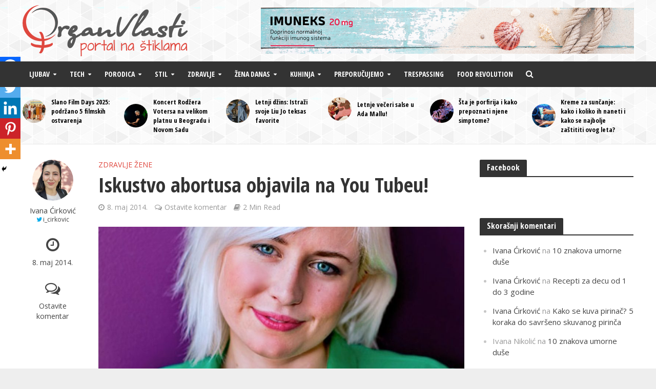

--- FILE ---
content_type: text/html; charset=UTF-8
request_url: https://organvlasti.com/zdravlje/zdravlje-zene/iskustvo-abortusa-objavila-na-tubeu/
body_size: 26851
content:
<!DOCTYPE html><html lang="sr-RS" prefix="og: http://ogp.me/ns#"><head><link rel="preconnect" href="https://fonts.gstatic.com/" crossorigin /><meta http-equiv="Content-Type" content="text/html; charset=utf-8"><meta name="viewport" content="width=device-width,initial-scale=1.0"><meta name =”robots” content=”index,follow”><link rel="pingback" href="https://organvlasti.com/xmlrpc.php"><link rel="profile" href="https://gmpg.org/xfn/11" /><title>Iskustvo abortusa objavila na You Tubeu! | Organ Vlasti</title><meta name='robots' content='max-image-preview:large' /><style>img:is([sizes="auto" i], [sizes^="auto," i]) { contain-intrinsic-size: 3000px 1500px }</style><meta name="description" content="25-godišnja Emily Letts snimila je svoje nedavno iskustvo abortusa i podelila ga sa svima na You Tubeu!"/><link rel="canonical" href="https://organvlasti.com/zdravlje/zdravlje-zene/iskustvo-abortusa-objavila-na-tubeu/" /><meta property="og:locale" content="sr_RS" /><meta property="og:type" content="article" /><meta property="og:title" content="Iskustvo abortusa objavila na You Tubeu! | Organ Vlasti" /><meta property="og:description" content="25-godišnja Emily Letts snimila je svoje nedavno iskustvo abortusa i podelila ga sa svima na You Tubeu!" /><meta property="og:url" content="https://organvlasti.com/zdravlje/zdravlje-zene/iskustvo-abortusa-objavila-na-tubeu/" /><meta property="og:site_name" content="Organ Vlasti" /><meta property="article:publisher" content="https://www.facebook.com/organvlasti" /><meta property="article:tag" content="Izdvajamo" /><meta property="article:tag" content="trudnoća" /><meta property="article:section" content="Zdravlje žene" /><meta property="article:published_time" content="2014-05-08T07:11:00+02:00" /><meta property="article:modified_time" content="2014-05-27T20:57:45+02:00" /><meta property="og:updated_time" content="2014-05-27T20:57:45+02:00" /><meta property="og:image" content="https://media.organvlasti.com/2014/05/iskustvo_abortusa_objavila_na_you_tubeu_m.jpg" /><meta property="og:image:secure_url" content="https://media.organvlasti.com/2014/05/iskustvo_abortusa_objavila_na_you_tubeu_m.jpg" /><meta property="og:image:width" content="615" /><meta property="og:image:height" content="400" /><meta name="twitter:card" content="summary_large_image" /><meta name="twitter:description" content="25-godišnja Emily Letts snimila je svoje nedavno iskustvo abortusa i podelila ga sa svima na You Tubeu!" /><meta name="twitter:title" content="Iskustvo abortusa objavila na You Tubeu! | Organ Vlasti" /><meta name="twitter:site" content="@OrganVlasti" /><meta name="twitter:image" content="https://media.organvlasti.com/2014/05/iskustvo_abortusa_objavila_na_you_tubeu_m.jpg" /><meta name="twitter:creator" content="@i_cirkovic" /> <script type='application/ld+json' class='yoast-schema-graph yoast-schema-graph--main'>{"@context":"https://schema.org","@graph":[{"@type":"Organization","@id":"https://organvlasti.com/#organization","name":"Organ Vlasti","url":"https://organvlasti.com/","sameAs":["https://www.facebook.com/organvlasti","https://www.instagram.com/organvlasti/","https://www.youtube.com/c/OrganVlasti","https://twitter.com/OrganVlasti"],"logo":{"@type":"ImageObject","@id":"https://organvlasti.com/#logo","url":"https://media.organvlasti.com/2016/06/ov-logo.png","width":322,"height":100,"caption":"Organ Vlasti"},"image":{"@id":"https://organvlasti.com/#logo"}},{"@type":"WebSite","@id":"https://organvlasti.com/#website","url":"https://organvlasti.com/","name":"Organ Vlasti","publisher":{"@id":"https://organvlasti.com/#organization"},"potentialAction":{"@type":"SearchAction","target":"https://organvlasti.com/?s={search_term_string}","query-input":"required name=search_term_string"}},{"@type":"WebPage","@id":"https://organvlasti.com/zdravlje/zdravlje-zene/iskustvo-abortusa-objavila-na-tubeu/#webpage","url":"https://organvlasti.com/zdravlje/zdravlje-zene/iskustvo-abortusa-objavila-na-tubeu/","inLanguage":"sr-RS","name":"Iskustvo abortusa objavila na You Tubeu! | Organ Vlasti","isPartOf":{"@id":"https://organvlasti.com/#website"},"image":{"@type":"ImageObject","@id":"https://organvlasti.com/zdravlje/zdravlje-zene/iskustvo-abortusa-objavila-na-tubeu/#primaryimage","url":"https://media.organvlasti.com/2014/05/iskustvo_abortusa_objavila_na_you_tubeu_m.jpg","width":615,"height":400},"primaryImageOfPage":{"@id":"https://organvlasti.com/zdravlje/zdravlje-zene/iskustvo-abortusa-objavila-na-tubeu/#primaryimage"},"datePublished":"2014-05-08T07:11:00+02:00","dateModified":"2014-05-27T20:57:45+02:00","description":"25-godi\u0161nja Emily Letts snimila je svoje nedavno iskustvo abortusa i podelila ga sa svima na You Tubeu!"},{"@type":"Article","@id":"https://organvlasti.com/zdravlje/zdravlje-zene/iskustvo-abortusa-objavila-na-tubeu/#article","isPartOf":{"@id":"https://organvlasti.com/zdravlje/zdravlje-zene/iskustvo-abortusa-objavila-na-tubeu/#webpage"},"author":{"@id":"https://organvlasti.com/author/organ-vlasti/#author","name":"Ivana \u0106irkovi\u0107"},"publisher":{"@id":"https://organvlasti.com/#organization"},"headline":"Iskustvo abortusa objavila na You Tubeu!","datePublished":"2014-05-08T07:11:00+02:00","dateModified":"2014-05-27T20:57:45+02:00","commentCount":0,"mainEntityOfPage":"https://organvlasti.com/zdravlje/zdravlje-zene/iskustvo-abortusa-objavila-na-tubeu/#webpage","image":{"@id":"https://organvlasti.com/zdravlje/zdravlje-zene/iskustvo-abortusa-objavila-na-tubeu/#primaryimage"},"keywords":"Izdvajamo,trudno\u0107a","articleSection":"Zdravlje \u017eene"},{"@type":"Person","@id":"https://organvlasti.com/author/organ-vlasti/#author","name":"Ivana \u0106irkovi\u0107","image":{"@type":"ImageObject","@id":"https://organvlasti.com/#personlogo","url":"https://organvlasti.com/wp-content/litespeed/avatar/1e8d0ff3b824b121bf40430659ab8c72.jpg?ver=1769004510","caption":"Ivana \u0106irkovi\u0107"},"sameAs":["https://twitter.com/twitter.com/i_cirkovic"]}]}</script> <link rel='dns-prefetch' href='//fonts.googleapis.com' /><link rel="alternate" type="application/rss+xml" title="Organ Vlasti &raquo; dovod" href="https://organvlasti.com/feed/" /><link rel="alternate" type="application/rss+xml" title="Organ Vlasti &raquo; dovod komentara" href="https://organvlasti.com/comments/feed/" /><link rel="alternate" type="application/rss+xml" title="Organ Vlasti &raquo; dovod komentara na Iskustvo abortusa objavila na You Tubeu!" href="https://organvlasti.com/zdravlje/zdravlje-zene/iskustvo-abortusa-objavila-na-tubeu/feed/" /> <script>WebFontConfig={google:{families:["Open Sans:400:latin,latin-ext","Open Sans Condensed:400,700:latin,latin-ext"]}};if ( typeof WebFont === "object" && typeof WebFont.load === "function" ) { WebFont.load( WebFontConfig ); }</script><script data-optimized="1" src="https://organvlasti.com/wp-content/plugins/litespeed-cache/assets/js/webfontloader.min.js"></script> <link data-optimized="1" rel='stylesheet' id='wp-block-library-css' href='https://organvlasti.com/wp-content/litespeed/css/a61290425661d899d7443a16a6ca7801.css?ver=a7801' type='text/css' media='all' /><style id='classic-theme-styles-inline-css' type='text/css'>/*! This file is auto-generated */
.wp-block-button__link{color:#fff;background-color:#32373c;border-radius:9999px;box-shadow:none;text-decoration:none;padding:calc(.667em + 2px) calc(1.333em + 2px);font-size:1.125em}.wp-block-file__button{background:#32373c;color:#fff;text-decoration:none}</style><link data-optimized="1" rel='stylesheet' id='ideabox-click-to-tweet-block-css' href='https://organvlasti.com/wp-content/litespeed/css/82c60d364209fdb72b267f3d082e3987.css?ver=e3987' type='text/css' media='all' /><style id='global-styles-inline-css' type='text/css'>:root{--wp--preset--aspect-ratio--square: 1;--wp--preset--aspect-ratio--4-3: 4/3;--wp--preset--aspect-ratio--3-4: 3/4;--wp--preset--aspect-ratio--3-2: 3/2;--wp--preset--aspect-ratio--2-3: 2/3;--wp--preset--aspect-ratio--16-9: 16/9;--wp--preset--aspect-ratio--9-16: 9/16;--wp--preset--color--black: #000000;--wp--preset--color--cyan-bluish-gray: #abb8c3;--wp--preset--color--white: #ffffff;--wp--preset--color--pale-pink: #f78da7;--wp--preset--color--vivid-red: #cf2e2e;--wp--preset--color--luminous-vivid-orange: #ff6900;--wp--preset--color--luminous-vivid-amber: #fcb900;--wp--preset--color--light-green-cyan: #7bdcb5;--wp--preset--color--vivid-green-cyan: #00d084;--wp--preset--color--pale-cyan-blue: #8ed1fc;--wp--preset--color--vivid-cyan-blue: #0693e3;--wp--preset--color--vivid-purple: #9b51e0;--wp--preset--color--herald-acc: #df483f;--wp--preset--color--herald-meta: #999999;--wp--preset--color--herald-txt: #444444;--wp--preset--color--herald-bg: #ffffff;--wp--preset--gradient--vivid-cyan-blue-to-vivid-purple: linear-gradient(135deg,rgba(6,147,227,1) 0%,rgb(155,81,224) 100%);--wp--preset--gradient--light-green-cyan-to-vivid-green-cyan: linear-gradient(135deg,rgb(122,220,180) 0%,rgb(0,208,130) 100%);--wp--preset--gradient--luminous-vivid-amber-to-luminous-vivid-orange: linear-gradient(135deg,rgba(252,185,0,1) 0%,rgba(255,105,0,1) 100%);--wp--preset--gradient--luminous-vivid-orange-to-vivid-red: linear-gradient(135deg,rgba(255,105,0,1) 0%,rgb(207,46,46) 100%);--wp--preset--gradient--very-light-gray-to-cyan-bluish-gray: linear-gradient(135deg,rgb(238,238,238) 0%,rgb(169,184,195) 100%);--wp--preset--gradient--cool-to-warm-spectrum: linear-gradient(135deg,rgb(74,234,220) 0%,rgb(151,120,209) 20%,rgb(207,42,186) 40%,rgb(238,44,130) 60%,rgb(251,105,98) 80%,rgb(254,248,76) 100%);--wp--preset--gradient--blush-light-purple: linear-gradient(135deg,rgb(255,206,236) 0%,rgb(152,150,240) 100%);--wp--preset--gradient--blush-bordeaux: linear-gradient(135deg,rgb(254,205,165) 0%,rgb(254,45,45) 50%,rgb(107,0,62) 100%);--wp--preset--gradient--luminous-dusk: linear-gradient(135deg,rgb(255,203,112) 0%,rgb(199,81,192) 50%,rgb(65,88,208) 100%);--wp--preset--gradient--pale-ocean: linear-gradient(135deg,rgb(255,245,203) 0%,rgb(182,227,212) 50%,rgb(51,167,181) 100%);--wp--preset--gradient--electric-grass: linear-gradient(135deg,rgb(202,248,128) 0%,rgb(113,206,126) 100%);--wp--preset--gradient--midnight: linear-gradient(135deg,rgb(2,3,129) 0%,rgb(40,116,252) 100%);--wp--preset--font-size--small: 12.8px;--wp--preset--font-size--medium: 20px;--wp--preset--font-size--large: 22.4px;--wp--preset--font-size--x-large: 42px;--wp--preset--font-size--normal: 16px;--wp--preset--font-size--huge: 28.8px;--wp--preset--spacing--20: 0.44rem;--wp--preset--spacing--30: 0.67rem;--wp--preset--spacing--40: 1rem;--wp--preset--spacing--50: 1.5rem;--wp--preset--spacing--60: 2.25rem;--wp--preset--spacing--70: 3.38rem;--wp--preset--spacing--80: 5.06rem;--wp--preset--shadow--natural: 6px 6px 9px rgba(0, 0, 0, 0.2);--wp--preset--shadow--deep: 12px 12px 50px rgba(0, 0, 0, 0.4);--wp--preset--shadow--sharp: 6px 6px 0px rgba(0, 0, 0, 0.2);--wp--preset--shadow--outlined: 6px 6px 0px -3px rgba(255, 255, 255, 1), 6px 6px rgba(0, 0, 0, 1);--wp--preset--shadow--crisp: 6px 6px 0px rgba(0, 0, 0, 1);}:where(.is-layout-flex){gap: 0.5em;}:where(.is-layout-grid){gap: 0.5em;}body .is-layout-flex{display: flex;}.is-layout-flex{flex-wrap: wrap;align-items: center;}.is-layout-flex > :is(*, div){margin: 0;}body .is-layout-grid{display: grid;}.is-layout-grid > :is(*, div){margin: 0;}:where(.wp-block-columns.is-layout-flex){gap: 2em;}:where(.wp-block-columns.is-layout-grid){gap: 2em;}:where(.wp-block-post-template.is-layout-flex){gap: 1.25em;}:where(.wp-block-post-template.is-layout-grid){gap: 1.25em;}.has-black-color{color: var(--wp--preset--color--black) !important;}.has-cyan-bluish-gray-color{color: var(--wp--preset--color--cyan-bluish-gray) !important;}.has-white-color{color: var(--wp--preset--color--white) !important;}.has-pale-pink-color{color: var(--wp--preset--color--pale-pink) !important;}.has-vivid-red-color{color: var(--wp--preset--color--vivid-red) !important;}.has-luminous-vivid-orange-color{color: var(--wp--preset--color--luminous-vivid-orange) !important;}.has-luminous-vivid-amber-color{color: var(--wp--preset--color--luminous-vivid-amber) !important;}.has-light-green-cyan-color{color: var(--wp--preset--color--light-green-cyan) !important;}.has-vivid-green-cyan-color{color: var(--wp--preset--color--vivid-green-cyan) !important;}.has-pale-cyan-blue-color{color: var(--wp--preset--color--pale-cyan-blue) !important;}.has-vivid-cyan-blue-color{color: var(--wp--preset--color--vivid-cyan-blue) !important;}.has-vivid-purple-color{color: var(--wp--preset--color--vivid-purple) !important;}.has-black-background-color{background-color: var(--wp--preset--color--black) !important;}.has-cyan-bluish-gray-background-color{background-color: var(--wp--preset--color--cyan-bluish-gray) !important;}.has-white-background-color{background-color: var(--wp--preset--color--white) !important;}.has-pale-pink-background-color{background-color: var(--wp--preset--color--pale-pink) !important;}.has-vivid-red-background-color{background-color: var(--wp--preset--color--vivid-red) !important;}.has-luminous-vivid-orange-background-color{background-color: var(--wp--preset--color--luminous-vivid-orange) !important;}.has-luminous-vivid-amber-background-color{background-color: var(--wp--preset--color--luminous-vivid-amber) !important;}.has-light-green-cyan-background-color{background-color: var(--wp--preset--color--light-green-cyan) !important;}.has-vivid-green-cyan-background-color{background-color: var(--wp--preset--color--vivid-green-cyan) !important;}.has-pale-cyan-blue-background-color{background-color: var(--wp--preset--color--pale-cyan-blue) !important;}.has-vivid-cyan-blue-background-color{background-color: var(--wp--preset--color--vivid-cyan-blue) !important;}.has-vivid-purple-background-color{background-color: var(--wp--preset--color--vivid-purple) !important;}.has-black-border-color{border-color: var(--wp--preset--color--black) !important;}.has-cyan-bluish-gray-border-color{border-color: var(--wp--preset--color--cyan-bluish-gray) !important;}.has-white-border-color{border-color: var(--wp--preset--color--white) !important;}.has-pale-pink-border-color{border-color: var(--wp--preset--color--pale-pink) !important;}.has-vivid-red-border-color{border-color: var(--wp--preset--color--vivid-red) !important;}.has-luminous-vivid-orange-border-color{border-color: var(--wp--preset--color--luminous-vivid-orange) !important;}.has-luminous-vivid-amber-border-color{border-color: var(--wp--preset--color--luminous-vivid-amber) !important;}.has-light-green-cyan-border-color{border-color: var(--wp--preset--color--light-green-cyan) !important;}.has-vivid-green-cyan-border-color{border-color: var(--wp--preset--color--vivid-green-cyan) !important;}.has-pale-cyan-blue-border-color{border-color: var(--wp--preset--color--pale-cyan-blue) !important;}.has-vivid-cyan-blue-border-color{border-color: var(--wp--preset--color--vivid-cyan-blue) !important;}.has-vivid-purple-border-color{border-color: var(--wp--preset--color--vivid-purple) !important;}.has-vivid-cyan-blue-to-vivid-purple-gradient-background{background: var(--wp--preset--gradient--vivid-cyan-blue-to-vivid-purple) !important;}.has-light-green-cyan-to-vivid-green-cyan-gradient-background{background: var(--wp--preset--gradient--light-green-cyan-to-vivid-green-cyan) !important;}.has-luminous-vivid-amber-to-luminous-vivid-orange-gradient-background{background: var(--wp--preset--gradient--luminous-vivid-amber-to-luminous-vivid-orange) !important;}.has-luminous-vivid-orange-to-vivid-red-gradient-background{background: var(--wp--preset--gradient--luminous-vivid-orange-to-vivid-red) !important;}.has-very-light-gray-to-cyan-bluish-gray-gradient-background{background: var(--wp--preset--gradient--very-light-gray-to-cyan-bluish-gray) !important;}.has-cool-to-warm-spectrum-gradient-background{background: var(--wp--preset--gradient--cool-to-warm-spectrum) !important;}.has-blush-light-purple-gradient-background{background: var(--wp--preset--gradient--blush-light-purple) !important;}.has-blush-bordeaux-gradient-background{background: var(--wp--preset--gradient--blush-bordeaux) !important;}.has-luminous-dusk-gradient-background{background: var(--wp--preset--gradient--luminous-dusk) !important;}.has-pale-ocean-gradient-background{background: var(--wp--preset--gradient--pale-ocean) !important;}.has-electric-grass-gradient-background{background: var(--wp--preset--gradient--electric-grass) !important;}.has-midnight-gradient-background{background: var(--wp--preset--gradient--midnight) !important;}.has-small-font-size{font-size: var(--wp--preset--font-size--small) !important;}.has-medium-font-size{font-size: var(--wp--preset--font-size--medium) !important;}.has-large-font-size{font-size: var(--wp--preset--font-size--large) !important;}.has-x-large-font-size{font-size: var(--wp--preset--font-size--x-large) !important;}
:where(.wp-block-post-template.is-layout-flex){gap: 1.25em;}:where(.wp-block-post-template.is-layout-grid){gap: 1.25em;}
:where(.wp-block-columns.is-layout-flex){gap: 2em;}:where(.wp-block-columns.is-layout-grid){gap: 2em;}
:root :where(.wp-block-pullquote){font-size: 1.5em;line-height: 1.6;}</style><link data-optimized="1" rel='stylesheet' id='contact-form-7-css' href='https://organvlasti.com/wp-content/litespeed/css/1c4e29a2f82b75748b17a51464551d3f.css?ver=51d3f' type='text/css' media='all' /><link data-optimized="1" rel='stylesheet' id='herald-main-css' href='https://organvlasti.com/wp-content/litespeed/css/ab647c282428e806eb9083f6222bc5a4.css?ver=bc5a4' type='text/css' media='all' /><style id='herald-main-inline-css' type='text/css'>h1, .h1, .herald-no-sid .herald-posts .h2{ font-size: 4.0rem; }h2, .h2, .herald-no-sid .herald-posts .h3{ font-size: 3.3rem; }h3, .h3, .herald-no-sid .herald-posts .h4 { font-size: 2.8rem; }h4, .h4, .herald-no-sid .herald-posts .h5 { font-size: 2.3rem; }h5, .h5, .herald-no-sid .herald-posts .h6 { font-size: 1.9rem; }h6, .h6, .herald-no-sid .herald-posts .h7 { font-size: 1.6rem; }.h7 {font-size: 1.4rem;}.herald-entry-content, .herald-sidebar{font-size: 1.6rem;}.entry-content .entry-headline{font-size: 1.9rem;}body{font-size: 1.6rem;}.widget{font-size: 1.5rem;}.herald-menu{font-size: 1.4rem;}.herald-mod-title .herald-mod-h, .herald-sidebar .widget-title{font-size: 1.6rem;}.entry-meta .meta-item, .entry-meta a, .entry-meta span{font-size: 1.4rem;}.entry-meta.meta-small .meta-item, .entry-meta.meta-small a, .entry-meta.meta-small span{font-size: 1.3rem;}.herald-site-header .header-top,.header-top .herald-in-popup,.header-top .herald-menu ul {background: #111111;color: #aaaaaa;}.header-top a {color: #aaaaaa;}.header-top a:hover,.header-top .herald-menu li:hover > a{color: #ffffff;}.header-top .herald-menu-popup:hover > span,.header-top .herald-menu-popup-search span:hover,.header-top .herald-menu-popup-search.herald-search-active{color: #ffffff;}#wp-calendar tbody td a{background: #df483f;color:#FFF;}.header-top .herald-login #loginform label,.header-top .herald-login p,.header-top a.btn-logout {color: #ffffff;}.header-top .herald-login #loginform input {color: #111111;}.header-top .herald-login .herald-registration-link:after {background: rgba(255,255,255,0.25);}.header-top .herald-login #loginform input[type=submit],.header-top .herald-in-popup .btn-logout {background-color: #ffffff;color: #111111;}.header-top a.btn-logout:hover{color: #111111;}.header-middle{background-color: transparent;color: #ffffff;}.header-middle a{color: #ffffff;}.header-middle.herald-header-wraper,.header-middle .col-lg-12{height: 120px;}.header-middle .site-title img{max-height: 120px;}.header-middle .sub-menu{background-color: #ffffff;}.header-middle .sub-menu a,.header-middle .herald-search-submit:hover,.header-middle li.herald-mega-menu .col-lg-3 a:hover,.header-middle li.herald-mega-menu .col-lg-3 a:hover:after{color: #111111;}.header-middle .herald-menu li:hover > a,.header-middle .herald-menu-popup-search:hover > span,.header-middle .herald-cart-icon:hover > a{color: #111111;background-color: #ffffff;}.header-middle .current-menu-parent a,.header-middle .current-menu-ancestor a,.header-middle .current_page_item > a,.header-middle .current-menu-item > a{background-color: rgba(255,255,255,0.2); }.header-middle .sub-menu > li > a,.header-middle .herald-search-submit,.header-middle li.herald-mega-menu .col-lg-3 a{color: rgba(17,17,17,0.7); }.header-middle .sub-menu > li:hover > a{color: #111111; }.header-middle .herald-in-popup{background-color: #ffffff;}.header-middle .herald-menu-popup a{color: #111111;}.header-middle .herald-in-popup{background-color: #ffffff;}.header-middle .herald-search-input{color: #111111;}.header-middle .herald-menu-popup a{color: #111111;}.header-middle .herald-menu-popup > span,.header-middle .herald-search-active > span{color: #ffffff;}.header-middle .herald-menu-popup:hover > span,.header-middle .herald-search-active > span{background-color: #ffffff;color: #111111;}.header-middle .herald-login #loginform label,.header-middle .herald-login #loginform input,.header-middle .herald-login p,.header-middle a.btn-logout,.header-middle .herald-login .herald-registration-link:hover,.header-middle .herald-login .herald-lost-password-link:hover {color: #111111;}.header-middle .herald-login .herald-registration-link:after {background: rgba(17,17,17,0.15);}.header-middle .herald-login a,.header-middle .herald-username a {color: #111111;}.header-middle .herald-login a:hover,.header-middle .herald-login .herald-registration-link,.header-middle .herald-login .herald-lost-password-link {color: transparent;}.header-middle .herald-login #loginform input[type=submit],.header-middle .herald-in-popup .btn-logout {background-color: transparent;color: #ffffff;}.header-middle a.btn-logout:hover{color: #ffffff;}.header-bottom{background: #333333;color: #ffffff;}.header-bottom a,.header-bottom .herald-site-header .herald-search-submit{color: #ffffff;}.header-bottom a:hover{color: #df483f;}.header-bottom a:hover,.header-bottom .herald-menu li:hover > a,.header-bottom li.herald-mega-menu .col-lg-3 a:hover:after{color: #df483f;}.header-bottom .herald-menu li:hover > a,.header-bottom .herald-menu-popup-search:hover > span,.header-bottom .herald-cart-icon:hover > a {color: #df483f;background-color: #ffffff;}.header-bottom .current-menu-parent a,.header-bottom .current-menu-ancestor a,.header-bottom .current_page_item > a,.header-bottom .current-menu-item > a {background-color: rgba(255,255,255,0.2); }.header-bottom .sub-menu{background-color: #ffffff;}.header-bottom .herald-menu li.herald-mega-menu .col-lg-3 a,.header-bottom .sub-menu > li > a,.header-bottom .herald-search-submit{color: rgba(223,72,63,0.7); }.header-bottom .herald-menu li.herald-mega-menu .col-lg-3 a:hover,.header-bottom .sub-menu > li:hover > a{color: #df483f; }.header-bottom .sub-menu > li > a,.header-bottom .herald-search-submit{color: rgba(223,72,63,0.7); }.header-bottom .sub-menu > li:hover > a{color: #df483f; }.header-bottom .herald-in-popup {background-color: #ffffff;}.header-bottom .herald-menu-popup a {color: #df483f;}.header-bottom .herald-in-popup,.header-bottom .herald-search-input {background-color: #ffffff;}.header-bottom .herald-menu-popup a,.header-bottom .herald-search-input{color: #df483f;}.header-bottom .herald-menu-popup > span,.header-bottom .herald-search-active > span{color: #ffffff;}.header-bottom .herald-menu-popup:hover > span,.header-bottom .herald-search-active > span{background-color: #ffffff;color: #df483f;}.header-bottom .herald-login #loginform label,.header-bottom .herald-login #loginform input,.header-bottom .herald-login p,.header-bottom a.btn-logout,.header-bottom .herald-login .herald-registration-link:hover,.header-bottom .herald-login .herald-lost-password-link:hover,.herald-responsive-header .herald-login #loginform label,.herald-responsive-header .herald-login #loginform input,.herald-responsive-header .herald-login p,.herald-responsive-header a.btn-logout,.herald-responsive-header .herald-login .herald-registration-link:hover,.herald-responsive-header .herald-login .herald-lost-password-link:hover {color: #df483f;}.header-bottom .herald-login .herald-registration-link:after,.herald-responsive-header .herald-login .herald-registration-link:after {background: rgba(223,72,63,0.15);}.header-bottom .herald-login a,.herald-responsive-header .herald-login a {color: #df483f;}.header-bottom .herald-login a:hover,.header-bottom .herald-login .herald-registration-link,.header-bottom .herald-login .herald-lost-password-link,.herald-responsive-header .herald-login a:hover,.herald-responsive-header .herald-login .herald-registration-link,.herald-responsive-header .herald-login .herald-lost-password-link {color: #333333;}.header-bottom .herald-login #loginform input[type=submit],.herald-responsive-header .herald-login #loginform input[type=submit],.header-bottom .herald-in-popup .btn-logout,.herald-responsive-header .herald-in-popup .btn-logout {background-color: #333333;color: #ffffff;}.header-bottom a.btn-logout:hover,.herald-responsive-header a.btn-logout:hover {color: #ffffff;}.herald-header-sticky{background: #333333;color: #ffffff;}.herald-header-sticky a{color: #ffffff;}.herald-header-sticky .herald-menu li:hover > a{color: #444444;background-color: #ffffff;}.herald-header-sticky .sub-menu{background-color: #ffffff;}.herald-header-sticky .sub-menu a{color: #444444;}.herald-header-sticky .sub-menu > li:hover > a{color: #333333;}.herald-header-sticky .herald-in-popup,.herald-header-sticky .herald-search-input {background-color: #ffffff;}.herald-header-sticky .herald-menu-popup a{color: #444444;}.herald-header-sticky .herald-menu-popup > span,.herald-header-sticky .herald-search-active > span{color: #ffffff;}.herald-header-sticky .herald-menu-popup:hover > span,.herald-header-sticky .herald-search-active > span{background-color: #ffffff;color: #444444;}.herald-header-sticky .herald-search-input,.herald-header-sticky .herald-search-submit{color: #444444;}.herald-header-sticky .herald-menu li:hover > a,.herald-header-sticky .herald-menu-popup-search:hover > span,.herald-header-sticky .herald-cart-icon:hover a {color: #444444;background-color: #ffffff;}.herald-header-sticky .herald-login #loginform label,.herald-header-sticky .herald-login #loginform input,.herald-header-sticky .herald-login p,.herald-header-sticky a.btn-logout,.herald-header-sticky .herald-login .herald-registration-link:hover,.herald-header-sticky .herald-login .herald-lost-password-link:hover {color: #444444;}.herald-header-sticky .herald-login .herald-registration-link:after {background: rgba(68,68,68,0.15);}.herald-header-sticky .herald-login a {color: #444444;}.herald-header-sticky .herald-login a:hover,.herald-header-sticky .herald-login .herald-registration-link,.herald-header-sticky .herald-login .herald-lost-password-link {color: #333333;}.herald-header-sticky .herald-login #loginform input[type=submit],.herald-header-sticky .herald-in-popup .btn-logout {background-color: #333333;color: #ffffff;}.herald-header-sticky a.btn-logout:hover{color: #ffffff;}.header-trending{background: transparent;color: #000000;}.header-trending a{color: #000000;}.header-trending a:hover{color: #df483f;}body {background-color:#eeeeee;background-repeat:repeat;background-attachment:fixed;background-image:url('https://media.organvlasti.com/2016/06/gplaypattern.png');color: #444444;font-family: 'Open Sans';font-weight: 400;}.herald-site-content{background-color:#ffffff; box-shadow: 0 0 0 1px rgba(68,68,68,0.1);}h1, h2, h3, h4, h5, h6,.h1, .h2, .h3, .h4, .h5, .h6, .h7,.wp-block-cover .wp-block-cover-image-text, .wp-block-cover .wp-block-cover-text, .wp-block-cover h2, .wp-block-cover-image .wp-block-cover-image-text, .wp-block-cover-image .wp-block-cover-text, .wp-block-cover-image h2{font-family: 'Open Sans Condensed';font-weight: 700;}.header-middle .herald-menu,.header-bottom .herald-menu,.herald-header-sticky .herald-menu,.herald-mobile-nav{font-family: 'Open Sans Condensed';font-weight: 700;}.herald-menu li.herald-mega-menu .herald-ovrld .meta-category a{font-family: 'Open Sans';font-weight: 400;}.herald-entry-content blockquote p{color: #df483f;}pre {background: rgba(68,68,68,0.06);border: 1px solid rgba(68,68,68,0.2);}thead {background: rgba(68,68,68,0.06);}a,.entry-title a:hover,.herald-menu .sub-menu li .meta-category a{color: #df483f;}.entry-meta-wrapper .entry-meta span:before,.entry-meta-wrapper .entry-meta a:before,.entry-meta-wrapper .entry-meta .meta-item:before,.entry-meta-wrapper .entry-meta div,li.herald-mega-menu .sub-menu .entry-title a,.entry-meta-wrapper .herald-author-twitter{color: #444444;}.herald-mod-title h1,.herald-mod-title h2,.herald-mod-title h4{color: #ffffff;}.herald-mod-head:after,.herald-mod-title .herald-color,.widget-title:after,.widget-title span{color: #ffffff;background-color: #333333;}.herald-mod-title .herald-color a{color: #ffffff;}.herald-ovrld .meta-category a,.herald-fa-wrapper .meta-category a{background-color: #df483f;}.meta-tags a,.widget_tag_cloud a,.herald-share-meta:after,.wp-block-tag-cloud a{background: rgba(51,51,51,0.1);}h1, h2, h3, h4, h5, h6,.entry-title a {color: #333333;}.herald-pagination .page-numbers,.herald-mod-subnav a,.herald-mod-actions a,.herald-slider-controls div,.meta-tags a,.widget.widget_tag_cloud a,.herald-sidebar .mks_autor_link_wrap a,.herald-sidebar .meks-instagram-follow-link a,.mks_themeforest_widget .mks_read_more a,.herald-read-more,.wp-block-tag-cloud a{color: #444444;}.widget.widget_tag_cloud a:hover,.entry-content .meta-tags a:hover,.wp-block-tag-cloud a:hover{background-color: #df483f;color: #FFF;}.herald-pagination .prev.page-numbers,.herald-pagination .next.page-numbers,.herald-pagination .prev.page-numbers:hover,.herald-pagination .next.page-numbers:hover,.herald-pagination .page-numbers.current,.herald-pagination .page-numbers.current:hover,.herald-next a,.herald-pagination .herald-next a:hover,.herald-prev a,.herald-pagination .herald-prev a:hover,.herald-load-more a,.herald-load-more a:hover,.entry-content .herald-search-submit,.herald-mod-desc .herald-search-submit,.wpcf7-submit,body div.wpforms-container-full .wpforms-form input[type=submit], body div.wpforms-container-full .wpforms-form button[type=submit], body div.wpforms-container-full .wpforms-form .wpforms-page-button {background-color:#df483f;color: #FFF;}.herald-pagination .page-numbers:hover{background-color: rgba(68,68,68,0.1);}.widget a,.recentcomments a,.widget a:hover,.herald-sticky-next a:hover,.herald-sticky-prev a:hover,.herald-mod-subnav a:hover,.herald-mod-actions a:hover,.herald-slider-controls div:hover,.meta-tags a:hover,.widget_tag_cloud a:hover,.mks_autor_link_wrap a:hover,.meks-instagram-follow-link a:hover,.mks_themeforest_widget .mks_read_more a:hover,.herald-read-more:hover,.widget .entry-title a:hover,li.herald-mega-menu .sub-menu .entry-title a:hover,.entry-meta-wrapper .meta-item:hover a,.entry-meta-wrapper .meta-item:hover a:before,.entry-meta-wrapper .herald-share:hover > span,.entry-meta-wrapper .herald-author-name:hover,.entry-meta-wrapper .herald-author-twitter:hover,.entry-meta-wrapper .herald-author-twitter:hover:before{color:#df483f;}.widget ul li a,.widget .entry-title a,.herald-author-name,.entry-meta-wrapper .meta-item,.entry-meta-wrapper .meta-item span,.entry-meta-wrapper .meta-item a,.herald-mod-actions a{color: #444444;}.widget li:before{background: rgba(68,68,68,0.3);}.widget_categories .count{background: #df483f;color: #FFF;}input[type="submit"],body div.wpforms-container-full .wpforms-form input[type=submit]:hover, body div.wpforms-container-full .wpforms-form button[type=submit]:hover, body div.wpforms-container-full .wpforms-form .wpforms-page-button:hover,.spinner > div{background-color: #df483f;}.herald-mod-actions a:hover,.comment-body .edit-link a,.herald-breadcrumbs a:hover{color:#df483f;}.herald-header-wraper .herald-soc-nav a:hover,.meta-tags span,li.herald-mega-menu .herald-ovrld .entry-title a,li.herald-mega-menu .herald-ovrld .entry-title a:hover,.herald-ovrld .entry-meta .herald-reviews i:before{color: #FFF;}.entry-meta .meta-item, .entry-meta span, .entry-meta a,.meta-category span,.post-date,.recentcomments,.rss-date,.comment-metadata a,.entry-meta a:hover,.herald-menu li.herald-mega-menu .col-lg-3 a:after,.herald-breadcrumbs,.herald-breadcrumbs a,.entry-meta .herald-reviews i:before{color: #999999;}.herald-lay-a .herald-lay-over{background: #ffffff;}.herald-pagination a:hover,input[type="submit"]:hover,.entry-content .herald-search-submit:hover,.wpcf7-submit:hover,.herald-fa-wrapper .meta-category a:hover,.herald-ovrld .meta-category a:hover,.herald-mod-desc .herald-search-submit:hover,.herald-single-sticky .herald-share .meks_ess a:hover,body div.wpforms-container-full .wpforms-form input[type=submit]:hover, body div.wpforms-container-full .wpforms-form button[type=submit]:hover, body div.wpforms-container-full .wpforms-form .wpforms-page-button:hover{cursor: pointer;text-decoration: none;background-image: -moz-linear-gradient(left,rgba(0,0,0,0.1) 0%,rgba(0,0,0,0.1) 100%);background-image: -webkit-gradient(linear,left top,right top,color-stop(0%,rgba(0,0,0,0.1)),color-stop(100%,rgba(0,0,0,0.1)));background-image: -webkit-linear-gradient(left,rgba(0,0,0,0.1) 0%,rgba(0,0,0,0.1) 100%);background-image: -o-linear-gradient(left,rgba(0,0,0,0.1) 0%,rgba(0,0,0,0.1) 100%);background-image: -ms-linear-gradient(left,rgba(0,0,0,0.1) 0%,rgba(0,0,0,0.1) 100%);background-image: linear-gradient(to right,rgba(0,0,0,0.1) 0%,rgba(0,0,0,0.1) 100%);}.herald-sticky-next a,.herald-sticky-prev a{color: #444444;}.herald-sticky-prev a:before,.herald-sticky-next a:before,.herald-comment-action,.meta-tags span,.herald-entry-content .herald-link-pages a{background: #444444;}.herald-sticky-prev a:hover:before,.herald-sticky-next a:hover:before,.herald-comment-action:hover,div.mejs-controls .mejs-time-rail .mejs-time-current,.herald-entry-content .herald-link-pages a:hover{background: #df483f;} .herald-site-footer{background: #222222;color: #ffffff;}.herald-site-footer .widget-title span{color: #ffffff;background: transparent;}.herald-site-footer .widget-title:before{background:#ffffff;}.herald-site-footer .widget-title:after,.herald-site-footer .widget_tag_cloud a{background: rgba(255,255,255,0.1);}.herald-site-footer .widget li:before{background: rgba(255,255,255,0.3);}.herald-site-footer a,.herald-site-footer .widget a:hover,.herald-site-footer .widget .meta-category a,.herald-site-footer .herald-slider-controls .owl-prev:hover,.herald-site-footer .herald-slider-controls .owl-next:hover,.herald-site-footer .herald-slider-controls .herald-mod-actions:hover{color: #df483f;}.herald-site-footer .widget a,.herald-site-footer .mks_author_widget h3{color: #ffffff;}.herald-site-footer .entry-meta .meta-item, .herald-site-footer .entry-meta span, .herald-site-footer .entry-meta a, .herald-site-footer .meta-category span, .herald-site-footer .post-date, .herald-site-footer .recentcomments, .herald-site-footer .rss-date, .herald-site-footer .comment-metadata a{color: #aaaaaa;}.herald-site-footer .mks_author_widget .mks_autor_link_wrap a, .herald-site-footer.mks_read_more a, .herald-site-footer .herald-read-more,.herald-site-footer .herald-slider-controls .owl-prev, .herald-site-footer .herald-slider-controls .owl-next, .herald-site-footer .herald-mod-wrap .herald-mod-actions a{border-color: rgba(255,255,255,0.2);}.herald-site-footer .mks_author_widget .mks_autor_link_wrap a:hover, .herald-site-footer.mks_read_more a:hover, .herald-site-footer .herald-read-more:hover,.herald-site-footer .herald-slider-controls .owl-prev:hover, .herald-site-footer .herald-slider-controls .owl-next:hover, .herald-site-footer .herald-mod-wrap .herald-mod-actions a:hover{border-color: rgba(223,72,63,0.5);}.herald-site-footer .widget_search .herald-search-input{color: #222222;}.herald-site-footer .widget_tag_cloud a:hover{background:#df483f;color:#FFF;}.footer-bottom a{color:#ffffff;}.footer-bottom a:hover,.footer-bottom .herald-copyright a{color:#df483f;}.footer-bottom .herald-menu li:hover > a{color: #df483f;}.footer-bottom .sub-menu{background-color: rgba(0,0,0,0.5);} .herald-pagination{border-top: 1px solid rgba(51,51,51,0.1);}.entry-content a:hover,.comment-respond a:hover,.comment-reply-link:hover{border-bottom: 2px solid #df483f;}.footer-bottom .herald-copyright a:hover{border-bottom: 2px solid #df483f;}.herald-slider-controls .owl-prev,.herald-slider-controls .owl-next,.herald-mod-wrap .herald-mod-actions a{border: 1px solid rgba(68,68,68,0.2);}.herald-slider-controls .owl-prev:hover,.herald-slider-controls .owl-next:hover,.herald-mod-wrap .herald-mod-actions a:hover,.herald-author .herald-socials-actions .herald-mod-actions a:hover {border-color: rgba(223,72,63,0.5);}#wp-calendar thead th,#wp-calendar tbody td,#wp-calendar tbody td:last-child{border: 1px solid rgba(68,68,68,0.1);}.herald-link-pages{border-bottom: 1px solid rgba(68,68,68,0.1);}.herald-lay-h:after,.herald-site-content .herald-related .herald-lay-h:after,.herald-lay-e:after,.herald-site-content .herald-related .herald-lay-e:after,.herald-lay-j:after,.herald-site-content .herald-related .herald-lay-j:after,.herald-lay-l:after,.herald-site-content .herald-related .herald-lay-l:after {background-color: rgba(68,68,68,0.1);}.wp-block-button__link,.wp-block-search__button{background: #df483f;}.wp-block-search__button{color: #ffffff;}input[type="text"],input[type="search"],input[type="email"], input[type="url"], input[type="tel"], input[type="number"], input[type="date"], input[type="password"], select, textarea,.herald-single-sticky,td,th,table,.mks_author_widget .mks_autor_link_wrap a,.widget .meks-instagram-follow-link a,.mks_read_more a,.herald-read-more{border-color: rgba(68,68,68,0.2);}.entry-content .herald-search-input,.herald-fake-button,input[type="text"]:focus, input[type="email"]:focus, input[type="url"]:focus, input[type="tel"]:focus, input[type="number"]:focus, input[type="date"]:focus, input[type="password"]:focus, textarea:focus{border-color: rgba(68,68,68,0.3);}.mks_author_widget .mks_autor_link_wrap a:hover,.widget .meks-instagram-follow-link a:hover,.mks_read_more a:hover,.herald-read-more:hover{border-color: rgba(223,72,63,0.5);}.comment-form,.herald-gray-area,.entry-content .herald-search-form,.herald-mod-desc .herald-search-form{background-color: rgba(68,68,68,0.06);border: 1px solid rgba(68,68,68,0.15);}.herald-boxed .herald-breadcrumbs{background-color: rgba(68,68,68,0.06);}.herald-breadcrumbs{border-color: rgba(68,68,68,0.15);}.single .herald-entry-content .herald-ad,.archive .herald-posts .herald-ad{border-top: 1px solid rgba(68,68,68,0.15);}.archive .herald-posts .herald-ad{border-bottom: 1px solid rgba(68,68,68,0.15);}li.comment .comment-body:after{background-color: rgba(68,68,68,0.06);}.herald-pf-invert .entry-title a:hover .herald-format-icon{background: #df483f;}.herald-responsive-header,.herald-mobile-nav,.herald-responsive-header .herald-menu-popup-search .fa{color: #ffffff;background: #333333;}.herald-responsive-header a{color: #ffffff;}.herald-mobile-nav li a{color: #ffffff;}.herald-mobile-nav li a,.herald-mobile-nav .herald-mega-menu.herald-mega-menu-classic>.sub-menu>li>a{border-bottom: 1px solid rgba(255,255,255,0.15);}.herald-mobile-nav{border-right: 1px solid rgba(255,255,255,0.15);}.herald-mobile-nav li a:hover{color: #fff;background-color: #df483f;}.herald-menu-toggler{color: #ffffff;border-color: rgba(255,255,255,0.15);}.herald-goto-top{color: #ffffff;background-color: #333333;}.herald-goto-top:hover{background-color: #df483f;}.herald-responsive-header .herald-menu-popup > span,.herald-responsive-header .herald-search-active > span{color: #ffffff;}.herald-responsive-header .herald-menu-popup-search .herald-in-popup{background: #ffffff;}.herald-responsive-header .herald-search-input,.herald-responsive-header .herald-menu-popup-search .herald-search-submit{color: #444444;}.site-title a{text-transform: none;}.site-description{text-transform: none;}.main-navigation{text-transform: uppercase;}.entry-title{text-transform: none;}.meta-category a{text-transform: uppercase;}.herald-mod-title{text-transform: none;}.herald-sidebar .widget-title{text-transform: none;}.herald-site-footer .widget-title{text-transform: none;}.has-small-font-size{ font-size: 1.3rem;}.has-large-font-size{ font-size: 2.2rem;}.has-huge-font-size{ font-size: 2.9rem;}@media(min-width: 1025px){.has-small-font-size{ font-size: 1.3rem;}.has-normal-font-size{ font-size: 1.6rem;}.has-large-font-size{ font-size: 2.2rem;}.has-huge-font-size{ font-size: 2.9rem;}}.has-herald-acc-background-color{ background-color: #df483f;}.has-herald-acc-color{ color: #df483f;}.has-herald-meta-background-color{ background-color: #999999;}.has-herald-meta-color{ color: #999999;}.has-herald-txt-background-color{ background-color: #444444;}.has-herald-txt-color{ color: #444444;}.has-herald-bg-background-color{ background-color: #ffffff;}.has-herald-bg-color{ color: #ffffff;}.fa-post-thumbnail:before, .herald-ovrld .herald-post-thumbnail span:before, .herald-ovrld .herald-post-thumbnail a:before { opacity: 0.5; }.herald-fa-item:hover .fa-post-thumbnail:before, .herald-ovrld:hover .herald-post-thumbnail a:before, .herald-ovrld:hover .herald-post-thumbnail span:before{ opacity: 0.8; }@media only screen and (min-width: 1249px) {.herald-site-header .header-top,.header-middle,.header-bottom,.herald-header-sticky,.header-trending{ display:block !important;}.herald-responsive-header,.herald-mobile-nav{display:none !important;}.herald-site-content {margin-top: 0 !important;}.herald-mega-menu .sub-menu {display: block;}.header-mobile-ad {display: none;}}</style><style id='akismet-widget-style-inline-css' type='text/css'>.a-stats {
				--akismet-color-mid-green: #357b49;
				--akismet-color-white: #fff;
				--akismet-color-light-grey: #f6f7f7;

				max-width: 350px;
				width: auto;
			}

			.a-stats * {
				all: unset;
				box-sizing: border-box;
			}

			.a-stats strong {
				font-weight: 600;
			}

			.a-stats a.a-stats__link,
			.a-stats a.a-stats__link:visited,
			.a-stats a.a-stats__link:active {
				background: var(--akismet-color-mid-green);
				border: none;
				box-shadow: none;
				border-radius: 8px;
				color: var(--akismet-color-white);
				cursor: pointer;
				display: block;
				font-family: -apple-system, BlinkMacSystemFont, 'Segoe UI', 'Roboto', 'Oxygen-Sans', 'Ubuntu', 'Cantarell', 'Helvetica Neue', sans-serif;
				font-weight: 500;
				padding: 12px;
				text-align: center;
				text-decoration: none;
				transition: all 0.2s ease;
			}

			/* Extra specificity to deal with TwentyTwentyOne focus style */
			.widget .a-stats a.a-stats__link:focus {
				background: var(--akismet-color-mid-green);
				color: var(--akismet-color-white);
				text-decoration: none;
			}

			.a-stats a.a-stats__link:hover {
				filter: brightness(110%);
				box-shadow: 0 4px 12px rgba(0, 0, 0, 0.06), 0 0 2px rgba(0, 0, 0, 0.16);
			}

			.a-stats .count {
				color: var(--akismet-color-white);
				display: block;
				font-size: 1.5em;
				line-height: 1.4;
				padding: 0 13px;
				white-space: nowrap;
			}</style><link data-optimized="1" rel='stylesheet' id='heateor_sss_frontend_css-css' href='https://organvlasti.com/wp-content/litespeed/css/05f6d713794b0ba84c77b688d2089209.css?ver=89209' type='text/css' media='all' /><style id='heateor_sss_frontend_css-inline-css' type='text/css'>.heateor_sss_button_instagram span.heateor_sss_svg,a.heateor_sss_instagram span.heateor_sss_svg{background:radial-gradient(circle at 30% 107%,#fdf497 0,#fdf497 5%,#fd5949 45%,#d6249f 60%,#285aeb 90%)}.heateor_sss_horizontal_sharing .heateor_sss_svg,.heateor_sss_standard_follow_icons_container .heateor_sss_svg{color:#fff;border-width:0px;border-style:solid;border-color:transparent}.heateor_sss_horizontal_sharing .heateorSssTCBackground{color:#666}.heateor_sss_horizontal_sharing span.heateor_sss_svg:hover,.heateor_sss_standard_follow_icons_container span.heateor_sss_svg:hover{border-color:transparent;}.heateor_sss_vertical_sharing span.heateor_sss_svg,.heateor_sss_floating_follow_icons_container span.heateor_sss_svg{color:#fff;border-width:0px;border-style:solid;border-color:transparent;}.heateor_sss_vertical_sharing .heateorSssTCBackground{color:#666;}.heateor_sss_vertical_sharing span.heateor_sss_svg:hover,.heateor_sss_floating_follow_icons_container span.heateor_sss_svg:hover{border-color:transparent;}@media screen and (max-width:783px) {.heateor_sss_vertical_sharing{display:none!important}}div.heateor_sss_mobile_footer{display:none;}@media screen and (max-width:783px){div.heateor_sss_bottom_sharing .heateorSssTCBackground{background-color:white}div.heateor_sss_bottom_sharing{width:100%!important;left:0!important;}div.heateor_sss_bottom_sharing a{width:20% !important;}div.heateor_sss_bottom_sharing .heateor_sss_svg{width: 100% !important;}div.heateor_sss_bottom_sharing div.heateorSssTotalShareCount{font-size:1em!important;line-height:28px!important}div.heateor_sss_bottom_sharing div.heateorSssTotalShareText{font-size:.7em!important;line-height:0px!important}div.heateor_sss_mobile_footer{display:block;height:40px;}.heateor_sss_bottom_sharing{padding:0!important;display:block!important;width:auto!important;bottom:-2px!important;top: auto!important;}.heateor_sss_bottom_sharing .heateor_sss_square_count{line-height:inherit;}.heateor_sss_bottom_sharing .heateorSssSharingArrow{display:none;}.heateor_sss_bottom_sharing .heateorSssTCBackground{margin-right:1.1em!important}}</style> <script type="text/javascript" src="https://organvlasti.com/wp-includes/js/jquery/jquery.min.js" id="jquery-core-js"></script> <script data-optimized="1" type="text/javascript" src="https://organvlasti.com/wp-content/litespeed/js/10c383e68628c2ff63d68f9e744a6d95.js?ver=a6d95" id="jquery-migrate-js"></script> <link rel="https://api.w.org/" href="https://organvlasti.com/wp-json/" /><link rel="alternate" title="JSON" type="application/json" href="https://organvlasti.com/wp-json/wp/v2/posts/14824" /><link rel="EditURI" type="application/rsd+xml" title="RSD" href="https://organvlasti.com/xmlrpc.php?rsd" /><meta name="generator" content="WordPress 6.8.3" /><link rel='shortlink' href='https://organvlasti.com/?p=14824' /><link rel="alternate" title="oEmbed (JSON)" type="application/json+oembed" href="https://organvlasti.com/wp-json/oembed/1.0/embed?url=https%3A%2F%2Forganvlasti.com%2Fzdravlje%2Fzdravlje-zene%2Fiskustvo-abortusa-objavila-na-tubeu%2F" /><link rel="alternate" title="oEmbed (XML)" type="text/xml+oembed" href="https://organvlasti.com/wp-json/oembed/1.0/embed?url=https%3A%2F%2Forganvlasti.com%2Fzdravlje%2Fzdravlje-zene%2Fiskustvo-abortusa-objavila-na-tubeu%2F&#038;format=xml" /><meta name="generator" content="Redux 4.5.7" /><style type="text/css">.recentcomments a{display:inline !important;padding:0 !important;margin:0 !important;}</style><style type="text/css" id="wp-custom-css">#header .hel-r{
    top:15px !important;
}

.hel-l.herald-go-hor {
	top: 10px !important;
}</style> <script async src="https://www.googletagmanager.com/gtag/js?id=G-3V7YZVQN3G"></script> <script>window.dataLayer = window.dataLayer || [];
  function gtag(){dataLayer.push(arguments);}
  gtag('js', new Date());

  gtag('config', 'G-3V7YZVQN3G');</script> </head>
 <script>(function(w,d,s,l,i){w[l]=w[l]||[];w[l].push({'gtm.start':
new Date().getTime(),event:'gtm.js'});var f=d.getElementsByTagName(s)[0],
j=d.createElement(s),dl=l!='dataLayer'?'&l='+l:'';j.async=true;j.src=
'https://www.googletagmanager.com/gtm.js?id='+i+dl;f.parentNode.insertBefore(j,f);
})(window,document,'script','dataLayer','GTM-TR99S8H');</script>  <script type="text/javascript">(function(c,l,a,r,i,t,y){
        c[a]=c[a]||function(){(c[a].q=c[a].q||[]).push(arguments)};
        t=l.createElement(r);t.async=1;t.src="https://www.clarity.ms/tag/"+i;
        y=l.getElementsByTagName(r)[0];y.parentNode.insertBefore(t,y);
    })(window, document, "clarity", "script", "3xivyad6yj");</script> <body class="wp-singular post-template-default single single-post postid-14824 single-format-standard wp-embed-responsive wp-theme-herald wp-child-theme-organvlasti herald-boxed herald-v_2_2_4 herald-child"><header id="header" class="herald-site-header"><div class="header-middle herald-header-wraper hidden-xs hidden-sm"><div class="container"><div class="row"><div class="col-lg-12 hel-el"><div class="hel-l herald-go-hor"><div class="site-branding">
<span class="site-title h1"><a href="https://organvlasti.com/" rel="home"><img data-lazyloaded="1" src="[data-uri]" class="herald-logo" data-src="https://media.organvlasti.com/2016/06/ov-logo.png" alt="Organ Vlasti" ><noscript><img class="herald-logo" src="https://media.organvlasti.com/2016/06/ov-logo.png" alt="Organ Vlasti" ></noscript></a></span></div></div><div class="hel-r herald-go-hor"><div class="herald-ad hidden-xs"><a href="https://imuneks.rs/imuneks/"><img data-lazyloaded="1" src="[data-uri]" data-src="https://media.organvlasti.com/2022/07/imuneks-ov-baner.png " alt="Imuneks" /><noscript><img src="https://media.organvlasti.com/2022/07/imuneks-ov-baner.png " alt="Imuneks" /></noscript></a></div></div></div></div></div></div><div class="header-bottom herald-header-wraper hidden-sm hidden-xs"><div class="container"><div class="row"><div class="col-lg-12 hel-el"><div class="hel-l"><nav class="main-navigation herald-menu"><ul id="menu-glavni-meni" class="menu"><li id="menu-item-9914" class="menu-item menu-item-type-taxonomy menu-item-object-category menu-item-9914 herald-mega-menu"><a href="https://organvlasti.com/ljubav-i-mrznja/">Ljubav</a><ul class="sub-menu"><li class="container herald-section "><div class="row"><div class="col-lg-3 herald-mega-menu-sub-cats"><ul><li><a href="https://organvlasti.com/ljubav-i-mrznja/objekti-paznje/">Objekti pažnje</a></li><li><a href="https://organvlasti.com/ljubav-i-mrznja/seksualnost/">Seksualnost</a></li></ul></div><div class="herald-module col-lg-9"><div class="row row-eq-height"><article class="herald-lay-h post-38613 post type-post status-publish format-standard has-post-thumbnail hentry category-ljubav-i-mrznja tag-izdvajamo"><div class="entry-header">
<span class="meta-category meta-small"><a href="https://organvlasti.com/ljubav-i-mrznja/" class="herald-cat-3">Ljubav</a></span><h3 class="entry-title h6"><a href="https://organvlasti.com/ljubav-i-mrznja/najbolje-pesme-za-raskid-bilbordova-lista-od-75-pesama/">Najbolje pesme za raskid &#8211; Bilbordova lista od 75 pesama!</a></h3><div class="entry-meta meta-small"><div class="meta-item herald-date"><span class="updated">20. maj 2024.</span></div></div></div></article><article class="herald-lay-h post-38213 post type-post status-publish format-standard has-post-thumbnail hentry category-ljubav-i-mrznja tag-izdvajamo tag-vruce"><div class="entry-header">
<span class="meta-category meta-small"><a href="https://organvlasti.com/ljubav-i-mrznja/" class="herald-cat-3">Ljubav</a></span><h3 class="entry-title h6"><a href="https://organvlasti.com/ljubav-i-mrznja/da-li-znate-za-znacenje-iza-ovog-svadbenog-obicaja/">Da li znate za značenje iza ovog svadbenog običaja?</a></h3><div class="entry-meta meta-small"><div class="meta-item herald-date"><span class="updated">2. decembar 2022.</span></div></div></div></article><article class="herald-lay-h post-38192 post type-post status-publish format-standard has-post-thumbnail hentry category-seksualnost tag-izdvajamo tag-vruce"><div class="entry-header">
<span class="meta-category meta-small"><a href="https://organvlasti.com/ljubav-i-mrznja/seksualnost/" class="herald-cat-4">Seksualnost</a></span><h3 class="entry-title h6"><a href="https://organvlasti.com/ljubav-i-mrznja/seksualnost/ko-su-skolioseksualci/">Znate li ko su skolioseksualci?</a></h3><div class="entry-meta meta-small"><div class="meta-item herald-date"><span class="updated">29. novembar 2022.</span></div></div></div></article><article class="herald-lay-h post-38065 post type-post status-publish format-standard has-post-thumbnail hentry category-objekti-paznje tag-izdvajamo"><div class="entry-header">
<span class="meta-category meta-small"><a href="https://organvlasti.com/ljubav-i-mrznja/objekti-paznje/" class="herald-cat-5">Objekti pažnje</a></span><h3 class="entry-title h6"><a href="https://organvlasti.com/ljubav-i-mrznja/objekti-paznje/9-reci-koje-zene-koriste-a-muskarci-ne-razumeju/">9 reči koje žene koriste a muškarci ne razumeju</a></h3><div class="entry-meta meta-small"><div class="meta-item herald-date"><span class="updated">5. jul 2022.</span></div></div></div></article><article class="herald-lay-h post-37768 post type-post status-publish format-standard has-post-thumbnail hentry category-objekti-paznje tag-izdvajamo tag-vruce"><div class="entry-header">
<span class="meta-category meta-small"><a href="https://organvlasti.com/ljubav-i-mrznja/objekti-paznje/" class="herald-cat-5">Objekti pažnje</a></span><h3 class="entry-title h6"><a href="https://organvlasti.com/ljubav-i-mrznja/objekti-paznje/zasto-zene-pitaju-za-horoskopski-znak-na-prvom-sastanku/">Zašto žene pitaju za horoskopski znak na prvom sastanku</a></h3><div class="entry-meta meta-small"><div class="meta-item herald-date"><span class="updated">15. oktobar 2021.</span></div></div></div></article><article class="herald-lay-h post-37545 post type-post status-publish format-standard has-post-thumbnail hentry category-ljubav-i-mrznja tag-izdvajamo"><div class="entry-header">
<span class="meta-category meta-small"><a href="https://organvlasti.com/ljubav-i-mrznja/" class="herald-cat-3">Ljubav</a></span><h3 class="entry-title h6"><a href="https://organvlasti.com/ljubav-i-mrznja/sta-spada-u-postovanje-granica/">Šta spada u poštovanje granica i kako da znate kad je vreme za uzbunu?</a></h3><div class="entry-meta meta-small"><div class="meta-item herald-date"><span class="updated">2. februar 2021.</span></div></div></div></article></div></div></div></li></ul><li id="menu-item-9940" class="menu-item menu-item-type-taxonomy menu-item-object-category menu-item-9940 herald-mega-menu"><a href="https://organvlasti.com/moderne-igracke/">Tech</a><ul class="sub-menu"><li class="container herald-section "><div class="row"><div class="col-lg-3 herald-mega-menu-sub-cats"><ul><li><a href="https://organvlasti.com/moderne-igracke/digitalni-aparati-i-kamere/">Digitalni aparati i kamere</a></li><li><a href="https://organvlasti.com/moderne-igracke/gadzeti/">Gadžeti</a></li><li><a href="https://organvlasti.com/moderne-igracke/mobilni-telefoni/">Mobilni telefoni</a></li><li><a href="https://organvlasti.com/moderne-igracke/racunari/">Računari i multimedija</a></li></ul></div><div class="herald-module col-lg-9"><div class="row row-eq-height"><article class="herald-lay-h post-37938 post type-post status-publish format-standard has-post-thumbnail hentry category-mobilni-telefoni tag-izdvajamo"><div class="entry-header">
<span class="meta-category meta-small"><a href="https://organvlasti.com/moderne-igracke/mobilni-telefoni/" class="herald-cat-34">Mobilni telefoni</a></span><h3 class="entry-title h6"><a href="https://organvlasti.com/moderne-igracke/mobilni-telefoni/zavisnost-od-telefona/">5 znakova da postoji zavisnost od telefona</a></h3><div class="entry-meta meta-small"><div class="meta-item herald-date"><span class="updated">5. april 2022.</span></div></div></div></article><article class="herald-lay-h post-36543 post type-post status-publish format-standard has-post-thumbnail hentry category-racunari tag-izdvajamo"><div class="entry-header">
<span class="meta-category meta-small"><a href="https://organvlasti.com/moderne-igracke/racunari/" class="herald-cat-37">Računari i multimedija</a></span><h3 class="entry-title h6"><a href="https://organvlasti.com/moderne-igracke/racunari/vrhunsko-trolovanje/">Vrhunsko trolovanje koje vas neće ostaviti ravnodušnim</a></h3><div class="entry-meta meta-small"><div class="meta-item herald-date"><span class="updated">16. jun 2020.</span></div></div></div></article><article class="herald-lay-h post-36484 post type-post status-publish format-standard has-post-thumbnail hentry category-racunari tag-izdvajamo tag-vruce"><div class="entry-header">
<span class="meta-category meta-small"><a href="https://organvlasti.com/moderne-igracke/racunari/" class="herald-cat-37">Računari i multimedija</a></span><h3 class="entry-title h6"><a href="https://organvlasti.com/moderne-igracke/racunari/edukativni-insta-profili-koje-ne-smete-propustiti-da-zapratite/">Edukativni Insta profili koje ne smete propustiti da zapratite!</a></h3><div class="entry-meta meta-small"><div class="meta-item herald-date"><span class="updated">25. maj 2020.</span></div></div></div></article><article class="herald-lay-h post-35805 post type-post status-publish format-standard has-post-thumbnail hentry category-moderne-igracke tag-izdvajamo"><div class="entry-header">
<span class="meta-category meta-small"><a href="https://organvlasti.com/moderne-igracke/" class="herald-cat-33">Tech</a></span><h3 class="entry-title h6"><a href="https://organvlasti.com/moderne-igracke/6-aplikacija-za-mentalno-zdravlje-za-koriscenje-tokom-kriznih-situacija/">6 aplikacija za mentalno zdravlje za korišćenje tokom kriznih situacija</a></h3><div class="entry-meta meta-small"><div class="meta-item herald-date"><span class="updated">19. mart 2020.</span></div></div></div></article><article class="herald-lay-h post-35526 post type-post status-publish format-standard has-post-thumbnail hentry category-racunari tag-vruce"><div class="entry-header">
<span class="meta-category meta-small"><a href="https://organvlasti.com/moderne-igracke/racunari/" class="herald-cat-37">Računari i multimedija</a></span><h3 class="entry-title h6"><a href="https://organvlasti.com/moderne-igracke/racunari/besplatan-online-kurs-o-vestackoj-inteligenciji/">Znanje na dar: besplatan online kurs o veštačkoj inteligenciji</a></h3><div class="entry-meta meta-small"><div class="meta-item herald-date"><span class="updated">16. januar 2020.</span></div></div></div></article><article class="herald-lay-h post-35445 post type-post status-publish format-standard has-post-thumbnail hentry category-racunari tag-izdvajamo tag-mentalno-zdravlje"><div class="entry-header">
<span class="meta-category meta-small"><a href="https://organvlasti.com/moderne-igracke/racunari/" class="herald-cat-37">Računari i multimedija</a></span><h3 class="entry-title h6"><a href="https://organvlasti.com/moderne-igracke/racunari/more-samoce-video-igra-o-usamljenosti/">More samoće &#8211; video igra za bolje razumevanje složenosti mentalnog zdravlja</a></h3><div class="entry-meta meta-small"><div class="meta-item herald-date"><span class="updated">11. januar 2020.</span></div></div></div></article></div></div></div></li></ul><li id="menu-item-9920" class="menu-item menu-item-type-taxonomy menu-item-object-category menu-item-has-children menu-item-9920 herald-mega-menu"><a href="https://organvlasti.com/porodica/">Porodica</a><ul class="sub-menu"><li id="menu-item-9921" class="menu-item menu-item-type-taxonomy menu-item-object-category menu-item-9921"><a href="https://organvlasti.com/porodica/brak/">Brak</a><li id="menu-item-9922" class="menu-item menu-item-type-taxonomy menu-item-object-category menu-item-9922"><a href="https://organvlasti.com/porodica/deca/">Deca</a><li id="menu-item-9923" class="menu-item menu-item-type-taxonomy menu-item-object-category menu-item-9923"><a href="https://organvlasti.com/porodica/moj-dom/">Moj dom</a><li id="menu-item-9924" class="menu-item menu-item-type-taxonomy menu-item-object-category menu-item-9924"><a href="https://organvlasti.com/porodica/trudnoca/">Trudnoća</a></ul><ul class="sub-menu"><li class="container herald-section "><div class="row"><div class="col-lg-3 herald-mega-menu-sub-cats"><ul><li><a href="https://organvlasti.com/porodica/brak/">Brak</a></li><li><a href="https://organvlasti.com/porodica/deca/">Deca</a></li><li><a href="https://organvlasti.com/porodica/moj-dom/">Moj dom</a></li><li><a href="https://organvlasti.com/porodica/trudnoca/">Trudnoća</a></li></ul></div><div class="herald-module col-lg-9"><div class="row row-eq-height"><article class="herald-lay-h post-38585 post type-post status-publish format-standard has-post-thumbnail hentry category-trudnoca tag-izdvajamo"><div class="entry-header">
<span class="meta-category meta-small"><a href="https://organvlasti.com/porodica/trudnoca/" class="herald-cat-9">Trudnoća</a></span><h3 class="entry-title h6"><a href="https://organvlasti.com/porodica/trudnoca/perinatalna-depresija-povecava-rizik-od-smrti-kod-zena/">Perinatalna depresija povećava rizik od smrti kod žena</a></h3><div class="entry-meta meta-small"><div class="meta-item herald-date"><span class="updated">11. januar 2024.</span></div></div></div></article><article class="herald-lay-h post-38574 post type-post status-publish format-standard has-post-thumbnail hentry category-moj-dom tag-izdvajamo tag-vruce"><div class="entry-header">
<span class="meta-category meta-small"><a href="https://organvlasti.com/porodica/moj-dom/" class="herald-cat-11">Moj dom</a></span><h3 class="entry-title h6"><a href="https://organvlasti.com/porodica/moj-dom/namestaj-od-ratana-novo-u-jysku/">Nameštaj od ratana &#8211; novo u JYSKu</a></h3><div class="entry-meta meta-small"><div class="meta-item herald-date"><span class="updated">7. decembar 2023.</span></div></div></div></article><article class="herald-lay-h post-38478 post type-post status-publish format-standard has-post-thumbnail hentry category-moj-dom tag-vruce"><div class="entry-header">
<span class="meta-category meta-small"><a href="https://organvlasti.com/porodica/moj-dom/" class="herald-cat-11">Moj dom</a></span><h3 class="entry-title h6"><a href="https://organvlasti.com/porodica/moj-dom/kako-rashladiti-stan-bez-klime/">Kako rashladiti stan bez klime</a></h3><div class="entry-meta meta-small"><div class="meta-item herald-date"><span class="updated">16. jul 2023.</span></div></div></div></article><article class="herald-lay-h post-38389 post type-post status-publish format-standard has-post-thumbnail hentry category-brak tag-izdvajamo"><div class="entry-header">
<span class="meta-category meta-small"><a href="https://organvlasti.com/porodica/brak/" class="herald-cat-8">Brak</a></span><h3 class="entry-title h6"><a href="https://organvlasti.com/porodica/brak/kucni-poslovi-imati-muza-stvara-dodatnih-7-sati-obaveza/">Kućni poslovi: imati muža stvara dodatnih 7 sati obaveza</a></h3><div class="entry-meta meta-small"><div class="meta-item herald-date"><span class="updated">16. jun 2023.</span></div></div></div></article><article class="herald-lay-h post-38229 post type-post status-publish format-standard has-post-thumbnail hentry category-deca tag-izdvajamo tag-vruce"><div class="entry-header">
<span class="meta-category meta-small"><a href="https://organvlasti.com/porodica/deca/" class="herald-cat-10">Deca</a></span><h3 class="entry-title h6"><a href="https://organvlasti.com/porodica/deca/sta-ako-je-moje-dete-nasilnik/">Šta ako je moje dete nasilnik?</a></h3><div class="entry-meta meta-small"><div class="meta-item herald-date"><span class="updated">5. decembar 2022.</span></div></div></div></article><article class="herald-lay-h post-38165 post type-post status-publish format-standard has-post-thumbnail hentry category-deca tag-izdvajamo tag-vruce"><div class="entry-header">
<span class="meta-category meta-small"><a href="https://organvlasti.com/porodica/deca/" class="herald-cat-10">Deca</a></span><h3 class="entry-title h6"><a href="https://organvlasti.com/porodica/deca/balenciaga-reklame-sa-decom/">Jezive Balenciaga reklame sa decom i BDSM detaljima!</a></h3><div class="entry-meta meta-small"><div class="meta-item herald-date"><span class="updated">22. novembar 2022.</span></div></div></div></article></div></div></div></li></ul><li id="menu-item-9935" class="menu-item menu-item-type-taxonomy menu-item-object-category menu-item-has-children menu-item-9935 herald-mega-menu"><a href="https://organvlasti.com/stil-zivota/">Stil</a><ul class="sub-menu"><li id="menu-item-9936" class="menu-item menu-item-type-taxonomy menu-item-object-category menu-item-9936"><a href="https://organvlasti.com/stil-zivota/moda/">Moda</a><li id="menu-item-9937" class="menu-item menu-item-type-taxonomy menu-item-object-category menu-item-9937"><a href="https://organvlasti.com/stil-zivota/parfemi/">Parfemi</a><li id="menu-item-9938" class="menu-item menu-item-type-taxonomy menu-item-object-category menu-item-9938"><a href="https://organvlasti.com/stil-zivota/sminka/">Šminka</a><li id="menu-item-9939" class="menu-item menu-item-type-taxonomy menu-item-object-category menu-item-9939"><a href="https://organvlasti.com/stil-zivota/svakodnevna-nega/">Svakodnevna nega</a></ul><ul class="sub-menu"><li class="container herald-section "><div class="row"><div class="col-lg-3 herald-mega-menu-sub-cats"><ul><li><a href="https://organvlasti.com/stil-zivota/moda/">Moda</a></li><li><a href="https://organvlasti.com/stil-zivota/parfemi/">Parfemi</a></li><li><a href="https://organvlasti.com/stil-zivota/sminka/">Šminka</a></li><li><a href="https://organvlasti.com/stil-zivota/svakodnevna-nega/">Svakodnevna nega</a></li></ul></div><div class="herald-module col-lg-9"><div class="row row-eq-height"><article class="herald-lay-h post-38655 post type-post status-publish format-standard has-post-thumbnail hentry category-moda tag-izdvajamo tag-vruce"><div class="entry-header">
<span class="meta-category meta-small"><a href="https://organvlasti.com/stil-zivota/moda/" class="herald-cat-51">Moda</a></span><h3 class="entry-title h6"><a href="https://organvlasti.com/stil-zivota/moda/letnji-dzins-istrazi-svoje-liu-jo-teksas-favorite/">Letnji džins: Istraži svoje Liu Jo teksas favorite</a></h3><div class="entry-meta meta-small"><div class="meta-item herald-date"><span class="updated">4. jul 2024.</span></div></div></div></article><article class="herald-lay-h post-38632 post type-post status-publish format-standard has-post-thumbnail hentry category-svakodnevna-nega"><div class="entry-header">
<span class="meta-category meta-small"><a href="https://organvlasti.com/stil-zivota/svakodnevna-nega/" class="herald-cat-54">Svakodnevna nega</a></span><h3 class="entry-title h6"><a href="https://organvlasti.com/stil-zivota/svakodnevna-nega/kreme-za-suncanje/">Kreme za sunčanje: kako i koliko ih naneti i kako se najbolje zaštititi ovog leta?</a></h3><div class="entry-meta meta-small"><div class="meta-item herald-date"><span class="updated">25. maj 2024.</span></div></div></div></article><article class="herald-lay-h post-38489 post type-post status-publish format-standard has-post-thumbnail hentry category-sminka tag-izdvajamo"><div class="entry-header">
<span class="meta-category meta-small"><a href="https://organvlasti.com/stil-zivota/sminka/" class="herald-cat-53">Šminka</a></span><h3 class="entry-title h6"><a href="https://organvlasti.com/stil-zivota/sminka/espreso-sminka-trend-kako-da-imate-izgled-o-kojem-svi-pricaju/">Espreso šminka trend &#8211; kako da imate izgled o kojem svi pričaju?</a></h3><div class="entry-meta meta-small"><div class="meta-item herald-date"><span class="updated">1. oktobar 2023.</span></div></div></div></article><article class="herald-lay-h post-38470 post type-post status-publish format-standard has-post-thumbnail hentry category-sminka tag-izdvajamo tag-vruce"><div class="entry-header">
<span class="meta-category meta-small"><a href="https://organvlasti.com/stil-zivota/sminka/" class="herald-cat-53">Šminka</a></span><h3 class="entry-title h6"><a href="https://organvlasti.com/stil-zivota/sminka/kako-cistiti-cetkice-za-sminku/">Kako čistiti četkice za šminku?</a></h3><div class="entry-meta meta-small"><div class="meta-item herald-date"><span class="updated">16. jul 2023.</span></div></div></div></article><article class="herald-lay-h post-38431 post type-post status-publish format-standard has-post-thumbnail hentry category-moda"><div class="entry-header">
<span class="meta-category meta-small"><a href="https://organvlasti.com/stil-zivota/moda/" class="herald-cat-51">Moda</a></span><h3 class="entry-title h6"><a href="https://organvlasti.com/stil-zivota/moda/steve-madden-cipele-i-torbe-za-leto-2023/">Steve Madden cipele i torbe za leto 2023</a></h3><div class="entry-meta meta-small"><div class="meta-item herald-date"><span class="updated">29. jun 2023.</span></div></div></div></article><article class="herald-lay-h post-38423 post type-post status-publish format-standard has-post-thumbnail hentry category-moda"><div class="entry-header">
<span class="meta-category meta-small"><a href="https://organvlasti.com/stil-zivota/moda/" class="herald-cat-51">Moda</a></span><h3 class="entry-title h6"><a href="https://organvlasti.com/stil-zivota/moda/top-5-ugg-modela-sandala-za-leto/">Top 5 Ugg modela sandala za leto</a></h3><div class="entry-meta meta-small"><div class="meta-item herald-date"><span class="updated">29. jun 2023.</span></div></div></div></article></div></div></div></li></ul><li id="menu-item-9954" class="menu-item menu-item-type-taxonomy menu-item-object-category current-post-ancestor menu-item-has-children menu-item-9954 herald-mega-menu"><a href="https://organvlasti.com/zdravlje/">Zdravlje</a><ul class="sub-menu"><li id="menu-item-9955" class="menu-item menu-item-type-taxonomy menu-item-object-category current-post-ancestor current-menu-parent current-post-parent menu-item-9955"><a href="https://organvlasti.com/zdravlje/zdravlje-zene/">Zdravlje žene</a><li id="menu-item-9959" class="menu-item menu-item-type-taxonomy menu-item-object-category menu-item-9959"><a href="https://organvlasti.com/zdravlje/lice-i-telo/">Lice i telo</a><li id="menu-item-9958" class="menu-item menu-item-type-taxonomy menu-item-object-category menu-item-9958"><a href="https://organvlasti.com/zdravlje/ishrana-i-dijete/">Ishrana i dijete</a><li id="menu-item-9957" class="menu-item menu-item-type-taxonomy menu-item-object-category menu-item-9957"><a href="https://organvlasti.com/zdravlje/fitnes/">Fitnes</a></ul><ul class="sub-menu"><li class="container herald-section "><div class="row"><div class="col-lg-3 herald-mega-menu-sub-cats"><ul><li><a href="https://organvlasti.com/zdravlje/fitnes/">Fitnes</a></li><li><a href="https://organvlasti.com/zdravlje/ishrana-i-dijete/">Ishrana i dijete</a></li><li><a href="https://organvlasti.com/zdravlje/lice-i-telo/">Lice i telo</a></li><li><a href="https://organvlasti.com/zdravlje/zdravlje-zene/">Zdravlje žene</a></li></ul></div><div class="herald-module col-lg-9"><div class="row row-eq-height"><article class="herald-lay-h post-38624 post type-post status-publish format-standard has-post-thumbnail hentry category-zdravlje tag-izdvajamo tag-vruce"><div class="entry-header">
<span class="meta-category meta-small"><a href="https://organvlasti.com/zdravlje/" class="herald-cat-12">Zdravlje</a></span><h3 class="entry-title h6"><a href="https://organvlasti.com/zdravlje/sta-je-porfirija-i-kako-prepoznati-njene-simptome/">Šta je porfirija i kako prepoznati njene simptome?</a></h3><div class="entry-meta meta-small"><div class="meta-item herald-date"><span class="updated">25. maj 2024.</span></div></div></div></article><article class="herald-lay-h post-38448 post type-post status-publish format-standard has-post-thumbnail hentry category-zdravlje tag-vruce"><div class="entry-header">
<span class="meta-category meta-small"><a href="https://organvlasti.com/zdravlje/" class="herald-cat-12">Zdravlje</a></span><h3 class="entry-title h6"><a href="https://organvlasti.com/zdravlje/kako-se-osloboditi-stresa-5-jednostavnih-nacina-za-primenu-jos-danas/">Kako se osloboditi stresa: 5 jednostavnih načina za primenu još danas!</a></h3><div class="entry-meta meta-small"><div class="meta-item herald-date"><span class="updated">1. jul 2023.</span></div></div></div></article><article class="herald-lay-h post-38150 post type-post status-publish format-standard has-post-thumbnail hentry category-fitnes tag-vruce"><div class="entry-header">
<span class="meta-category meta-small"><a href="https://organvlasti.com/zdravlje/fitnes/" class="herald-cat-16">Fitnes</a></span><h3 class="entry-title h6"><a href="https://organvlasti.com/zdravlje/fitnes/brzo-hodanje/">3 razloga zašto je brzo hodanje bolje od trčanja</a></h3><div class="entry-meta meta-small"><div class="meta-item herald-date"><span class="updated">20. novembar 2022.</span></div></div></div></article><article class="herald-lay-h post-38099 post type-post status-publish format-standard has-post-thumbnail hentry category-zdravlje tag-izdvajamo tag-vruce"><div class="entry-header">
<span class="meta-category meta-small"><a href="https://organvlasti.com/zdravlje/" class="herald-cat-12">Zdravlje</a></span><h3 class="entry-title h6"><a href="https://organvlasti.com/zdravlje/imunoloska-podrska-i-upravljanje-stresom/">Imunološka podrška i upravljanje stresom</a></h3><div class="entry-meta meta-small"><div class="meta-item herald-date"><span class="updated">10. avgust 2022.</span></div></div></div></article><article class="herald-lay-h post-38071 post type-post status-publish format-standard has-post-thumbnail hentry category-lice-i-telo tag-izdvajamo"><div class="entry-header">
<span class="meta-category meta-small"><a href="https://organvlasti.com/zdravlje/lice-i-telo/" class="herald-cat-14">Lice i telo</a></span><h3 class="entry-title h6"><a href="https://organvlasti.com/zdravlje/lice-i-telo/alergije-na-sunce/">Kako prepoznati i preventirati alergije na sunce?</a></h3><div class="entry-meta meta-small"><div class="meta-item herald-date"><span class="updated">16. jul 2022.</span></div></div></div></article><article class="herald-lay-h post-38022 post type-post status-publish format-standard has-post-thumbnail hentry category-zdravlje tag-izdvajamo tag-vruce"><div class="entry-header">
<span class="meta-category meta-small"><a href="https://organvlasti.com/zdravlje/" class="herald-cat-12">Zdravlje</a></span><h3 class="entry-title h6"><a href="https://organvlasti.com/zdravlje/zasto-je-bitan-imunitet-leti/">Zašto je bitan imunitet leti</a></h3><div class="entry-meta meta-small"><div class="meta-item herald-date"><span class="updated">6. jul 2022.</span></div></div></div></article></div></div></div></li></ul><li id="menu-item-9956" class="menu-item menu-item-type-taxonomy menu-item-object-category menu-item-has-children menu-item-9956 herald-mega-menu"><a href="https://organvlasti.com/zena-danas/">Žena danas</a><ul class="sub-menu"><li id="menu-item-9961" class="menu-item menu-item-type-taxonomy menu-item-object-category menu-item-9961"><a href="https://organvlasti.com/zena-danas/posao/">Posao</a><li id="menu-item-9963" class="menu-item menu-item-type-taxonomy menu-item-object-category menu-item-9963"><a href="https://organvlasti.com/zena-danas/uspesne-zene/">Uspešne žene</a><li id="menu-item-9962" class="menu-item menu-item-type-taxonomy menu-item-object-category menu-item-9962"><a href="https://organvlasti.com/zena-danas/saveti-za-zene/">Saveti</a><li id="menu-item-9960" class="menu-item menu-item-type-taxonomy menu-item-object-category menu-item-9960"><a href="https://organvlasti.com/zena-danas/astrolosko-cose/">Astrološko ćoše</a></ul><ul class="sub-menu"><li class="container herald-section "><div class="row"><div class="col-lg-3 herald-mega-menu-sub-cats"><ul><li><a href="https://organvlasti.com/zena-danas/astrolosko-cose/">Astrološko ćoše</a></li><li><a href="https://organvlasti.com/zena-danas/posao/">Posao</a></li><li><a href="https://organvlasti.com/zena-danas/saveti-za-zene/">Saveti</a></li><li><a href="https://organvlasti.com/zena-danas/uspesne-zene/">Uspešne žene</a></li></ul></div><div class="herald-module col-lg-9"><div class="row row-eq-height"><article class="herald-lay-h post-38639 post type-post status-publish format-standard has-post-thumbnail hentry category-zena-danas tag-izdvajamo tag-vruce"><div class="entry-header">
<span class="meta-category meta-small"><a href="https://organvlasti.com/zena-danas/" class="herald-cat-17">Žena danas</a></span><h3 class="entry-title h6"><a href="https://organvlasti.com/zena-danas/sta-je-emocionalna-inteligencija/">Šta je emocionalna inteligencija i kako vam pomaže u svakodnevnom životu?</a></h3><div class="entry-meta meta-small"><div class="meta-item herald-date"><span class="updated">24. maj 2024.</span></div></div></div></article><article class="herald-lay-h post-38367 post type-post status-publish format-standard has-post-thumbnail hentry category-zena-danas tag-izdvajamo"><div class="entry-header">
<span class="meta-category meta-small"><a href="https://organvlasti.com/zena-danas/" class="herald-cat-17">Žena danas</a></span><h3 class="entry-title h6"><a href="https://organvlasti.com/zena-danas/nauka-brise-zene/">Nauka briše žene? Prestižni John Hopkins Univerzitet briše ženski pol u novom rečniku LGBTQ+ pojmova</a></h3><div class="entry-meta meta-small"><div class="meta-item herald-date"><span class="updated">13. jun 2023.</span></div></div></div></article><article class="herald-lay-h post-38358 post type-post status-publish format-standard has-post-thumbnail hentry category-zena-danas tag-izdvajamo tag-vruce"><div class="entry-header">
<span class="meta-category meta-small"><a href="https://organvlasti.com/zena-danas/" class="herald-cat-17">Žena danas</a></span><h3 class="entry-title h6"><a href="https://organvlasti.com/zena-danas/always-skandal-brisanje-zenskog-pola-kao-promo-kampanja/">Always skandal: brisanje ženskog pola kao promo kampanja?</a></h3><div class="entry-meta meta-small"><div class="meta-item herald-date"><span class="updated">30. maj 2023.</span></div></div></div></article><article class="herald-lay-h post-38136 post type-post status-publish format-standard has-post-thumbnail hentry category-saveti-za-zene tag-izdvajamo"><div class="entry-header">
<span class="meta-category meta-small"><a href="https://organvlasti.com/zena-danas/saveti-za-zene/" class="herald-cat-20">Saveti</a></span><h3 class="entry-title h6"><a href="https://organvlasti.com/zena-danas/saveti-za-zene/kako-uspostaviti-balans-u-zivotu/">Kako uspostaviti balans u životu?</a></h3><div class="entry-meta meta-small"><div class="meta-item herald-date"><span class="updated">20. novembar 2022.</span></div></div></div></article><article class="herald-lay-h post-37981 post type-post status-publish format-standard has-post-thumbnail hentry category-posao tag-izdvajamo tag-vruce"><div class="entry-header">
<span class="meta-category meta-small"><a href="https://organvlasti.com/zena-danas/posao/" class="herald-cat-18">Posao</a></span><h3 class="entry-title h6"><a href="https://organvlasti.com/zena-danas/posao/eu-business-school-ecommerce-konferencija/">Besplatna EU Business School eCommerce konferencija u Beogradu</a></h3><div class="entry-meta meta-small"><div class="meta-item herald-date"><span class="updated">13. maj 2022.</span></div></div></div></article><article class="herald-lay-h post-37719 post type-post status-publish format-standard has-post-thumbnail hentry category-saveti-za-zene tag-izdvajamo"><div class="entry-header">
<span class="meta-category meta-small"><a href="https://organvlasti.com/zena-danas/saveti-za-zene/" class="herald-cat-20">Saveti</a></span><h3 class="entry-title h6"><a href="https://organvlasti.com/zena-danas/saveti-za-zene/finansijski-savetnik/">5 razloga zašto vam treba finansijski savetnik</a></h3><div class="entry-meta meta-small"><div class="meta-item herald-date"><span class="updated">3. avgust 2021.</span></div></div></div></article></div></div></div></li></ul><li id="menu-item-9906" class="menu-item menu-item-type-taxonomy menu-item-object-category menu-item-has-children menu-item-9906 herald-mega-menu"><a href="https://organvlasti.com/kuhinjsko-cose/">Kuhinja</a><ul class="sub-menu"><li id="menu-item-9908" class="menu-item menu-item-type-taxonomy menu-item-object-category menu-item-9908"><a href="https://organvlasti.com/kuhinjsko-cose/gastronomija/">Gastronomija</a></ul><ul class="sub-menu"><li class="container herald-section "><div class="row"><div class="col-lg-3 herald-mega-menu-sub-cats"><ul><li><a href="https://organvlasti.com/kuhinjsko-cose/gastronomija/">Gastronomija</a></li></ul></div><div class="herald-module col-lg-9"><div class="row row-eq-height"><article class="herald-lay-h post-38608 post type-post status-publish format-standard has-post-thumbnail hentry category-kuhinjsko-cose tag-izdvajamo"><div class="entry-header">
<span class="meta-category meta-small"><a href="https://organvlasti.com/kuhinjsko-cose/" class="herald-cat-38">Kuhinja</a></span><h3 class="entry-title h6"><a href="https://organvlasti.com/kuhinjsko-cose/vege-cevapi-stigli-i-na-nase-trziste/">Vege ćevapi stigli i na naše tržište!</a></h3><div class="entry-meta meta-small"><div class="meta-item herald-date"><span class="updated">20. maj 2024.</span></div></div></div></article><article class="herald-lay-h post-38464 post type-post status-publish format-standard has-post-thumbnail hentry category-kuhinjsko-cose tag-izdvajamo"><div class="entry-header">
<span class="meta-category meta-small"><a href="https://organvlasti.com/kuhinjsko-cose/" class="herald-cat-38">Kuhinja</a></span><h3 class="entry-title h6"><a href="https://organvlasti.com/kuhinjsko-cose/kukuruzni-sos-za-umakanje/">Kukuruzni sos za umakanje</a></h3><div class="entry-meta meta-small"><div class="meta-item herald-date"><span class="updated">16. jul 2023.</span></div></div></div></article><article class="herald-lay-h post-38207 post type-post status-publish format-standard has-post-thumbnail hentry category-kuhinjsko-cose"><div class="entry-header">
<span class="meta-category meta-small"><a href="https://organvlasti.com/kuhinjsko-cose/" class="herald-cat-38">Kuhinja</a></span><h3 class="entry-title h6"><a href="https://organvlasti.com/kuhinjsko-cose/cokoladni-depresivni-kolac/">Čokoladni depresivni kolač</a></h3><div class="entry-meta meta-small"><div class="meta-item herald-date"><span class="updated">29. novembar 2022.</span></div></div></div></article><article class="herald-lay-h post-38053 post type-post status-publish format-standard has-post-thumbnail hentry category-gastronomija tag-vruce"><div class="entry-header">
<span class="meta-category meta-small"><a href="https://organvlasti.com/kuhinjsko-cose/gastronomija/" class="herald-cat-39">Gastronomija</a></span><h3 class="entry-title h6"><a href="https://organvlasti.com/kuhinjsko-cose/gastronomija/srbin-najbolji-pizza-majstor-na-svetu/">Srbin najbolji pizza majstor na svetu!</a></h3><div class="entry-meta meta-small"><div class="meta-item herald-date"><span class="updated">2. jul 2022.</span></div></div></div></article><article class="herald-lay-h post-37066 post type-post status-publish format-standard has-post-thumbnail hentry category-gastronomija tag-vruce"><div class="entry-header">
<span class="meta-category meta-small"><a href="https://organvlasti.com/kuhinjsko-cose/gastronomija/" class="herald-cat-39">Gastronomija</a></span><h3 class="entry-title h6"><a href="https://organvlasti.com/kuhinjsko-cose/gastronomija/ginisovi-rekordi-u-hrani/">Zanimljivi Ginisovi rekordi u hrani</a></h3><div class="entry-meta meta-small"><div class="meta-item herald-date"><span class="updated">7. decembar 2020.</span></div></div></div></article><article class="herald-lay-h post-36889 post type-post status-publish format-standard has-post-thumbnail hentry category-gastronomija tag-izdvajamo"><div class="entry-header">
<span class="meta-category meta-small"><a href="https://organvlasti.com/kuhinjsko-cose/gastronomija/" class="herald-cat-39">Gastronomija</a></span><h3 class="entry-title h6"><a href="https://organvlasti.com/kuhinjsko-cose/gastronomija/beograd-u-top-30-gradova-na-svetu/">Beograd u top 30 gradova na svetu sa najboljom tradicionalnom kuhinjom</a></h3><div class="entry-meta meta-small"><div class="meta-item herald-date"><span class="updated">2. novembar 2020.</span></div></div></div></article></div></div></div></li></ul><li id="menu-item-9925" class="menu-item menu-item-type-taxonomy menu-item-object-category menu-item-has-children menu-item-9925 herald-mega-menu"><a href="https://organvlasti.com/preporucujemo/">Preporučujemo</a><ul class="sub-menu"><li id="menu-item-9985" class="menu-item menu-item-type-taxonomy menu-item-object-category menu-item-9985"><a href="https://organvlasti.com/preporucujemo/zanimljivosti/">Zanimljivosti</a><li id="menu-item-9926" class="menu-item menu-item-type-taxonomy menu-item-object-category menu-item-9926"><a href="https://organvlasti.com/preporucujemo/akcije/">Akcije</a><li id="menu-item-9929" class="menu-item menu-item-type-taxonomy menu-item-object-category menu-item-9929"><a href="https://organvlasti.com/preporucujemo/proizvodi/">Proizvodi</a></ul><ul class="sub-menu"><li class="container herald-section "><div class="row"><div class="col-lg-3 herald-mega-menu-sub-cats"><ul><li><a href="https://organvlasti.com/preporucujemo/akcije/">Akcije</a></li><li><a href="https://organvlasti.com/preporucujemo/proizvodi/">Proizvodi</a></li><li><a href="https://organvlasti.com/preporucujemo/zanimljivosti/">Zanimljivosti</a></li></ul></div><div class="herald-module col-lg-9"><div class="row row-eq-height"><article class="herald-lay-h post-38670 post type-post status-publish format-standard has-post-thumbnail hentry category-zanimljivosti tag-izdvajamo"><div class="entry-header">
<span class="meta-category meta-small"><a href="https://organvlasti.com/preporucujemo/zanimljivosti/" class="herald-cat-29">Zanimljivosti</a></span><h3 class="entry-title h6"><a href="https://organvlasti.com/preporucujemo/zanimljivosti/slano-film-days-2025/">Slano Film Days 2025: podržano 5 filmskih ostvarenja</a></h3><div class="entry-meta meta-small"><div class="meta-item herald-date"><span class="updated">7 meseci ranije</span></div></div></div></article><article class="herald-lay-h post-38667 post type-post status-publish format-standard has-post-thumbnail hentry category-zanimljivosti tag-izdvajamo"><div class="entry-header">
<span class="meta-category meta-small"><a href="https://organvlasti.com/preporucujemo/zanimljivosti/" class="herald-cat-29">Zanimljivosti</a></span><h3 class="entry-title h6"><a href="https://organvlasti.com/preporucujemo/zanimljivosti/koncert-rodzera-votersa-na-velikom-platnu-u-beogradu-i-novom-sadu/">Koncert Rodžera Votersa na velikom platnu u Beogradu i Novom Sadu</a></h3><div class="entry-meta meta-small"><div class="meta-item herald-date"><span class="updated">7 meseci ranije</span></div></div></div></article><article class="herald-lay-h post-38628 post type-post status-publish format-standard has-post-thumbnail hentry category-preporucujemo"><div class="entry-header">
<span class="meta-category meta-small"><a href="https://organvlasti.com/preporucujemo/" class="herald-cat-26">Preporučujemo</a></span><h3 class="entry-title h6"><a href="https://organvlasti.com/preporucujemo/letnje-veceri-salse-u-ada-mallu/">Letnje večeri salse u Ada Mallu!</a></h3><div class="entry-meta meta-small"><div class="meta-item herald-date"><span class="updated">25. maj 2024.</span></div></div></div></article><article class="herald-lay-h post-38604 post type-post status-publish format-standard has-post-thumbnail hentry category-preporucujemo"><div class="entry-header">
<span class="meta-category meta-small"><a href="https://organvlasti.com/preporucujemo/" class="herald-cat-26">Preporučujemo</a></span><h3 class="entry-title h6"><a href="https://organvlasti.com/preporucujemo/letnji-vajb-na-terasi-cinestara-ada-mall/">Letnji vajb na terasi CineStara Ada Mall</a></h3><div class="entry-meta meta-small"><div class="meta-item herald-date"><span class="updated">20. maj 2024.</span></div></div></div></article><article class="herald-lay-h post-38581 post type-post status-publish format-standard has-post-thumbnail hentry category-preporucujemo tag-izdvajamo"><div class="entry-header">
<span class="meta-category meta-small"><a href="https://organvlasti.com/preporucujemo/" class="herald-cat-26">Preporučujemo</a></span><h3 class="entry-title h6"><a href="https://organvlasti.com/preporucujemo/pucinijevih-12-strana-ljubavi-14-februara-na-kolarcu/">Pučinijevih 12 strana ljubavi 14. februara na Kolarcu</a></h3><div class="entry-meta meta-small"><div class="meta-item herald-date"><span class="updated">10. januar 2024.</span></div></div></div></article><article class="herald-lay-h post-38571 post type-post status-publish format-standard has-post-thumbnail hentry category-preporucujemo"><div class="entry-header">
<span class="meta-category meta-small"><a href="https://organvlasti.com/preporucujemo/" class="herald-cat-26">Preporučujemo</a></span><h3 class="entry-title h6"><a href="https://organvlasti.com/preporucujemo/premijera-filma-barbi-na-hbo-max-15-decembra/">Premijera filma Barbi na HBO Max 15. decembra!</a></h3><div class="entry-meta meta-small"><div class="meta-item herald-date"><span class="updated">7. decembar 2023.</span></div></div></div></article></div></div></div></li></ul><li id="menu-item-9945" class="menu-item menu-item-type-taxonomy menu-item-object-category menu-item-9945"><a href="https://organvlasti.com/trespassing/">Trespassing</a><li id="menu-item-21849" class="menu-item menu-item-type-taxonomy menu-item-object-category menu-item-21849"><a href="https://organvlasti.com/food-revolution/">Food Revolution</a></ul></nav><div class="herald-menu-popup-search">
<span class="fa fa-search"></span><div class="herald-in-popup"><form class="herald-search-form" action="https://organvlasti.com/" method="get">
<input name="s" class="herald-search-input" type="text" value="" placeholder="Unesite termine" /><button type="submit" class="herald-search-submit"></button></form></div></div></div><div class="hel-r"></div></div></div></div></div><div class="header-trending hidden-xs hidden-sm "><div class="container"><div class="row"><div class="col-lg-12 col-md-12 "><div class="row  " data-col="6"><div class="col-lg-2 col-md-2"><div class="herald-post-thumbnail">
<a href="https://organvlasti.com/preporucujemo/zanimljivosti/slano-film-days-2025/" title="Slano Film Days 2025: podržano 5 filmskih ostvarenja"><img data-lazyloaded="1" src="[data-uri]" width="150" height="150" data-src="https://media.organvlasti.com/2025/06/slano-film-days-2025-featured-150x150.jpg" class="attachment-thumbnail size-thumbnail wp-post-image" alt="Slano Film Days 2025: podržano 5 filmskih ostvarenja" /><noscript><img width="150" height="150" src="https://media.organvlasti.com/2025/06/slano-film-days-2025-featured-150x150.jpg" class="attachment-thumbnail size-thumbnail wp-post-image" alt="Slano Film Days 2025: podržano 5 filmskih ostvarenja" /></noscript></a></div><h4 class="h6"><a href="https://organvlasti.com/preporucujemo/zanimljivosti/slano-film-days-2025/">Slano Film Days 2025: podržano 5 filmskih ostvarenja</a></h4></div><div class="col-lg-2 col-md-2"><div class="herald-post-thumbnail">
<a href="https://organvlasti.com/preporucujemo/zanimljivosti/koncert-rodzera-votersa-na-velikom-platnu-u-beogradu-i-novom-sadu/" title="Koncert Rodžera Votersa na velikom platnu u Beogradu i Novom Sadu"><img data-lazyloaded="1" src="[data-uri]" width="150" height="150" data-src="https://media.organvlasti.com/2025/06/koncert-rodzera-votersa-featured-150x150.jpg" class="attachment-thumbnail size-thumbnail wp-post-image" alt="Koncert Rodžera Votersa na velikom platnu u Beogradu i Novom Sadu" /><noscript><img width="150" height="150" src="https://media.organvlasti.com/2025/06/koncert-rodzera-votersa-featured-150x150.jpg" class="attachment-thumbnail size-thumbnail wp-post-image" alt="Koncert Rodžera Votersa na velikom platnu u Beogradu i Novom Sadu" /></noscript></a></div><h4 class="h6"><a href="https://organvlasti.com/preporucujemo/zanimljivosti/koncert-rodzera-votersa-na-velikom-platnu-u-beogradu-i-novom-sadu/">Koncert Rodžera Votersa na velikom platnu u Beogradu i Novom Sadu</a></h4></div><div class="col-lg-2 col-md-2"><div class="herald-post-thumbnail">
<a href="https://organvlasti.com/stil-zivota/moda/letnji-dzins-istrazi-svoje-liu-jo-teksas-favorite/" title="Letnji džins: Istraži svoje Liu Jo teksas favorite"><img data-lazyloaded="1" src="[data-uri]" width="150" height="150" data-src="https://media.organvlasti.com/2024/07/letnji-dzins-Liu-Jo-SS24-150x150.jpg" class="attachment-thumbnail size-thumbnail wp-post-image" alt="Letnji džins: Istraži svoje Liu Jo teksas favorite" /><noscript><img width="150" height="150" src="https://media.organvlasti.com/2024/07/letnji-dzins-Liu-Jo-SS24-150x150.jpg" class="attachment-thumbnail size-thumbnail wp-post-image" alt="Letnji džins: Istraži svoje Liu Jo teksas favorite" /></noscript></a></div><h4 class="h6"><a href="https://organvlasti.com/stil-zivota/moda/letnji-dzins-istrazi-svoje-liu-jo-teksas-favorite/">Letnji džins: Istraži svoje Liu Jo teksas favorite</a></h4></div><div class="col-lg-2 col-md-2"><div class="herald-post-thumbnail">
<a href="https://organvlasti.com/preporucujemo/letnje-veceri-salse-u-ada-mallu/" title="Letnje večeri salse u Ada Mallu!"><img data-lazyloaded="1" src="[data-uri]" width="150" height="150" data-src="https://media.organvlasti.com/2024/05/letnje-veceri-salse-u-ada-mallu-150x150.jpg" class="attachment-thumbnail size-thumbnail wp-post-image" alt="Letnje večeri salse u Ada Mallu!" /><noscript><img width="150" height="150" src="https://media.organvlasti.com/2024/05/letnje-veceri-salse-u-ada-mallu-150x150.jpg" class="attachment-thumbnail size-thumbnail wp-post-image" alt="Letnje večeri salse u Ada Mallu!" /></noscript></a></div><h4 class="h6"><a href="https://organvlasti.com/preporucujemo/letnje-veceri-salse-u-ada-mallu/">Letnje večeri salse u Ada Mallu!</a></h4></div><div class="col-lg-2 col-md-2"><div class="herald-post-thumbnail">
<a href="https://organvlasti.com/zdravlje/sta-je-porfirija-i-kako-prepoznati-njene-simptome/" title="Šta je porfirija i kako prepoznati njene simptome?"><img data-lazyloaded="1" src="[data-uri]" width="150" height="150" data-src="https://media.organvlasti.com/2024/05/sta-je-porfirija-150x150.jpg" class="attachment-thumbnail size-thumbnail wp-post-image" alt="Šta je porfirija i kako prepoznati njene simptome?" /><noscript><img width="150" height="150" src="https://media.organvlasti.com/2024/05/sta-je-porfirija-150x150.jpg" class="attachment-thumbnail size-thumbnail wp-post-image" alt="Šta je porfirija i kako prepoznati njene simptome?" /></noscript></a></div><h4 class="h6"><a href="https://organvlasti.com/zdravlje/sta-je-porfirija-i-kako-prepoznati-njene-simptome/">Šta je porfirija i kako prepoznati njene simptome?</a></h4></div><div class="col-lg-2 col-md-2"><div class="herald-post-thumbnail">
<a href="https://organvlasti.com/stil-zivota/svakodnevna-nega/kreme-za-suncanje/" title="Kreme za sunčanje: kako i koliko ih naneti i kako se najbolje zaštititi ovog leta?"><img data-lazyloaded="1" src="[data-uri]" width="150" height="150" data-src="https://media.organvlasti.com/2024/05/kreme-za-suncanje-naslovna-150x150.jpg" class="attachment-thumbnail size-thumbnail wp-post-image" alt="Kreme za sunčanje: kako i koliko ih naneti i kako se najbolje zaštititi ovog leta?" /><noscript><img width="150" height="150" src="https://media.organvlasti.com/2024/05/kreme-za-suncanje-naslovna-150x150.jpg" class="attachment-thumbnail size-thumbnail wp-post-image" alt="Kreme za sunčanje: kako i koliko ih naneti i kako se najbolje zaštititi ovog leta?" /></noscript></a></div><h4 class="h6"><a href="https://organvlasti.com/stil-zivota/svakodnevna-nega/kreme-za-suncanje/">Kreme za sunčanje: kako i koliko ih naneti i kako se najbolje zaštititi ovog leta?</a></h4></div></div></div></div></div></div></header><div id="sticky-header" class="herald-header-sticky herald-header-wraper herald-slide hidden-xs hidden-sm"><div class="container"><div class="row"><div class="col-lg-12 hel-el"><div class="hel-l herald-go-hor"><div class="site-branding mini">
<span class="site-title h1"><a href="https://organvlasti.com/" rel="home"><img data-lazyloaded="1" src="[data-uri]" class="herald-logo-mini" data-src="https://media.organvlasti.com/2016/06/ov-logo.png" alt="Organ Vlasti"><noscript><img class="herald-logo-mini" src="https://media.organvlasti.com/2016/06/ov-logo.png" alt="Organ Vlasti"></noscript></a></span></div></div><div class="hel-r herald-go-hor"><nav class="main-navigation herald-menu"><ul id="menu-glavni-meni-1" class="menu"><li class="menu-item menu-item-type-taxonomy menu-item-object-category menu-item-9914 herald-mega-menu"><a href="https://organvlasti.com/ljubav-i-mrznja/">Ljubav</a><ul class="sub-menu"><li class="container herald-section "><div class="row"><div class="col-lg-3 herald-mega-menu-sub-cats"><ul><li><a href="https://organvlasti.com/ljubav-i-mrznja/objekti-paznje/">Objekti pažnje</a></li><li><a href="https://organvlasti.com/ljubav-i-mrznja/seksualnost/">Seksualnost</a></li></ul></div><div class="herald-module col-lg-9"><div class="row row-eq-height"><article class="herald-lay-h post-38613 post type-post status-publish format-standard has-post-thumbnail hentry category-ljubav-i-mrznja tag-izdvajamo"><div class="entry-header">
<span class="meta-category meta-small"><a href="https://organvlasti.com/ljubav-i-mrznja/" class="herald-cat-3">Ljubav</a></span><h3 class="entry-title h6"><a href="https://organvlasti.com/ljubav-i-mrznja/najbolje-pesme-za-raskid-bilbordova-lista-od-75-pesama/">Najbolje pesme za raskid &#8211; Bilbordova lista od 75 pesama!</a></h3><div class="entry-meta meta-small"><div class="meta-item herald-date"><span class="updated">20. maj 2024.</span></div></div></div></article><article class="herald-lay-h post-38213 post type-post status-publish format-standard has-post-thumbnail hentry category-ljubav-i-mrznja tag-izdvajamo tag-vruce"><div class="entry-header">
<span class="meta-category meta-small"><a href="https://organvlasti.com/ljubav-i-mrznja/" class="herald-cat-3">Ljubav</a></span><h3 class="entry-title h6"><a href="https://organvlasti.com/ljubav-i-mrznja/da-li-znate-za-znacenje-iza-ovog-svadbenog-obicaja/">Da li znate za značenje iza ovog svadbenog običaja?</a></h3><div class="entry-meta meta-small"><div class="meta-item herald-date"><span class="updated">2. decembar 2022.</span></div></div></div></article><article class="herald-lay-h post-38192 post type-post status-publish format-standard has-post-thumbnail hentry category-seksualnost tag-izdvajamo tag-vruce"><div class="entry-header">
<span class="meta-category meta-small"><a href="https://organvlasti.com/ljubav-i-mrznja/seksualnost/" class="herald-cat-4">Seksualnost</a></span><h3 class="entry-title h6"><a href="https://organvlasti.com/ljubav-i-mrznja/seksualnost/ko-su-skolioseksualci/">Znate li ko su skolioseksualci?</a></h3><div class="entry-meta meta-small"><div class="meta-item herald-date"><span class="updated">29. novembar 2022.</span></div></div></div></article><article class="herald-lay-h post-38065 post type-post status-publish format-standard has-post-thumbnail hentry category-objekti-paznje tag-izdvajamo"><div class="entry-header">
<span class="meta-category meta-small"><a href="https://organvlasti.com/ljubav-i-mrznja/objekti-paznje/" class="herald-cat-5">Objekti pažnje</a></span><h3 class="entry-title h6"><a href="https://organvlasti.com/ljubav-i-mrznja/objekti-paznje/9-reci-koje-zene-koriste-a-muskarci-ne-razumeju/">9 reči koje žene koriste a muškarci ne razumeju</a></h3><div class="entry-meta meta-small"><div class="meta-item herald-date"><span class="updated">5. jul 2022.</span></div></div></div></article><article class="herald-lay-h post-37768 post type-post status-publish format-standard has-post-thumbnail hentry category-objekti-paznje tag-izdvajamo tag-vruce"><div class="entry-header">
<span class="meta-category meta-small"><a href="https://organvlasti.com/ljubav-i-mrznja/objekti-paznje/" class="herald-cat-5">Objekti pažnje</a></span><h3 class="entry-title h6"><a href="https://organvlasti.com/ljubav-i-mrznja/objekti-paznje/zasto-zene-pitaju-za-horoskopski-znak-na-prvom-sastanku/">Zašto žene pitaju za horoskopski znak na prvom sastanku</a></h3><div class="entry-meta meta-small"><div class="meta-item herald-date"><span class="updated">15. oktobar 2021.</span></div></div></div></article><article class="herald-lay-h post-37545 post type-post status-publish format-standard has-post-thumbnail hentry category-ljubav-i-mrznja tag-izdvajamo"><div class="entry-header">
<span class="meta-category meta-small"><a href="https://organvlasti.com/ljubav-i-mrznja/" class="herald-cat-3">Ljubav</a></span><h3 class="entry-title h6"><a href="https://organvlasti.com/ljubav-i-mrznja/sta-spada-u-postovanje-granica/">Šta spada u poštovanje granica i kako da znate kad je vreme za uzbunu?</a></h3><div class="entry-meta meta-small"><div class="meta-item herald-date"><span class="updated">2. februar 2021.</span></div></div></div></article></div></div></div></li></ul><li class="menu-item menu-item-type-taxonomy menu-item-object-category menu-item-9940 herald-mega-menu"><a href="https://organvlasti.com/moderne-igracke/">Tech</a><ul class="sub-menu"><li class="container herald-section "><div class="row"><div class="col-lg-3 herald-mega-menu-sub-cats"><ul><li><a href="https://organvlasti.com/moderne-igracke/digitalni-aparati-i-kamere/">Digitalni aparati i kamere</a></li><li><a href="https://organvlasti.com/moderne-igracke/gadzeti/">Gadžeti</a></li><li><a href="https://organvlasti.com/moderne-igracke/mobilni-telefoni/">Mobilni telefoni</a></li><li><a href="https://organvlasti.com/moderne-igracke/racunari/">Računari i multimedija</a></li></ul></div><div class="herald-module col-lg-9"><div class="row row-eq-height"><article class="herald-lay-h post-37938 post type-post status-publish format-standard has-post-thumbnail hentry category-mobilni-telefoni tag-izdvajamo"><div class="entry-header">
<span class="meta-category meta-small"><a href="https://organvlasti.com/moderne-igracke/mobilni-telefoni/" class="herald-cat-34">Mobilni telefoni</a></span><h3 class="entry-title h6"><a href="https://organvlasti.com/moderne-igracke/mobilni-telefoni/zavisnost-od-telefona/">5 znakova da postoji zavisnost od telefona</a></h3><div class="entry-meta meta-small"><div class="meta-item herald-date"><span class="updated">5. april 2022.</span></div></div></div></article><article class="herald-lay-h post-36543 post type-post status-publish format-standard has-post-thumbnail hentry category-racunari tag-izdvajamo"><div class="entry-header">
<span class="meta-category meta-small"><a href="https://organvlasti.com/moderne-igracke/racunari/" class="herald-cat-37">Računari i multimedija</a></span><h3 class="entry-title h6"><a href="https://organvlasti.com/moderne-igracke/racunari/vrhunsko-trolovanje/">Vrhunsko trolovanje koje vas neće ostaviti ravnodušnim</a></h3><div class="entry-meta meta-small"><div class="meta-item herald-date"><span class="updated">16. jun 2020.</span></div></div></div></article><article class="herald-lay-h post-36484 post type-post status-publish format-standard has-post-thumbnail hentry category-racunari tag-izdvajamo tag-vruce"><div class="entry-header">
<span class="meta-category meta-small"><a href="https://organvlasti.com/moderne-igracke/racunari/" class="herald-cat-37">Računari i multimedija</a></span><h3 class="entry-title h6"><a href="https://organvlasti.com/moderne-igracke/racunari/edukativni-insta-profili-koje-ne-smete-propustiti-da-zapratite/">Edukativni Insta profili koje ne smete propustiti da zapratite!</a></h3><div class="entry-meta meta-small"><div class="meta-item herald-date"><span class="updated">25. maj 2020.</span></div></div></div></article><article class="herald-lay-h post-35805 post type-post status-publish format-standard has-post-thumbnail hentry category-moderne-igracke tag-izdvajamo"><div class="entry-header">
<span class="meta-category meta-small"><a href="https://organvlasti.com/moderne-igracke/" class="herald-cat-33">Tech</a></span><h3 class="entry-title h6"><a href="https://organvlasti.com/moderne-igracke/6-aplikacija-za-mentalno-zdravlje-za-koriscenje-tokom-kriznih-situacija/">6 aplikacija za mentalno zdravlje za korišćenje tokom kriznih situacija</a></h3><div class="entry-meta meta-small"><div class="meta-item herald-date"><span class="updated">19. mart 2020.</span></div></div></div></article><article class="herald-lay-h post-35526 post type-post status-publish format-standard has-post-thumbnail hentry category-racunari tag-vruce"><div class="entry-header">
<span class="meta-category meta-small"><a href="https://organvlasti.com/moderne-igracke/racunari/" class="herald-cat-37">Računari i multimedija</a></span><h3 class="entry-title h6"><a href="https://organvlasti.com/moderne-igracke/racunari/besplatan-online-kurs-o-vestackoj-inteligenciji/">Znanje na dar: besplatan online kurs o veštačkoj inteligenciji</a></h3><div class="entry-meta meta-small"><div class="meta-item herald-date"><span class="updated">16. januar 2020.</span></div></div></div></article><article class="herald-lay-h post-35445 post type-post status-publish format-standard has-post-thumbnail hentry category-racunari tag-izdvajamo tag-mentalno-zdravlje"><div class="entry-header">
<span class="meta-category meta-small"><a href="https://organvlasti.com/moderne-igracke/racunari/" class="herald-cat-37">Računari i multimedija</a></span><h3 class="entry-title h6"><a href="https://organvlasti.com/moderne-igracke/racunari/more-samoce-video-igra-o-usamljenosti/">More samoće &#8211; video igra za bolje razumevanje složenosti mentalnog zdravlja</a></h3><div class="entry-meta meta-small"><div class="meta-item herald-date"><span class="updated">11. januar 2020.</span></div></div></div></article></div></div></div></li></ul><li class="menu-item menu-item-type-taxonomy menu-item-object-category menu-item-has-children menu-item-9920 herald-mega-menu"><a href="https://organvlasti.com/porodica/">Porodica</a><ul class="sub-menu"><li class="menu-item menu-item-type-taxonomy menu-item-object-category menu-item-9921"><a href="https://organvlasti.com/porodica/brak/">Brak</a><li class="menu-item menu-item-type-taxonomy menu-item-object-category menu-item-9922"><a href="https://organvlasti.com/porodica/deca/">Deca</a><li class="menu-item menu-item-type-taxonomy menu-item-object-category menu-item-9923"><a href="https://organvlasti.com/porodica/moj-dom/">Moj dom</a><li class="menu-item menu-item-type-taxonomy menu-item-object-category menu-item-9924"><a href="https://organvlasti.com/porodica/trudnoca/">Trudnoća</a></ul><ul class="sub-menu"><li class="container herald-section "><div class="row"><div class="col-lg-3 herald-mega-menu-sub-cats"><ul><li><a href="https://organvlasti.com/porodica/brak/">Brak</a></li><li><a href="https://organvlasti.com/porodica/deca/">Deca</a></li><li><a href="https://organvlasti.com/porodica/moj-dom/">Moj dom</a></li><li><a href="https://organvlasti.com/porodica/trudnoca/">Trudnoća</a></li></ul></div><div class="herald-module col-lg-9"><div class="row row-eq-height"><article class="herald-lay-h post-38585 post type-post status-publish format-standard has-post-thumbnail hentry category-trudnoca tag-izdvajamo"><div class="entry-header">
<span class="meta-category meta-small"><a href="https://organvlasti.com/porodica/trudnoca/" class="herald-cat-9">Trudnoća</a></span><h3 class="entry-title h6"><a href="https://organvlasti.com/porodica/trudnoca/perinatalna-depresija-povecava-rizik-od-smrti-kod-zena/">Perinatalna depresija povećava rizik od smrti kod žena</a></h3><div class="entry-meta meta-small"><div class="meta-item herald-date"><span class="updated">11. januar 2024.</span></div></div></div></article><article class="herald-lay-h post-38574 post type-post status-publish format-standard has-post-thumbnail hentry category-moj-dom tag-izdvajamo tag-vruce"><div class="entry-header">
<span class="meta-category meta-small"><a href="https://organvlasti.com/porodica/moj-dom/" class="herald-cat-11">Moj dom</a></span><h3 class="entry-title h6"><a href="https://organvlasti.com/porodica/moj-dom/namestaj-od-ratana-novo-u-jysku/">Nameštaj od ratana &#8211; novo u JYSKu</a></h3><div class="entry-meta meta-small"><div class="meta-item herald-date"><span class="updated">7. decembar 2023.</span></div></div></div></article><article class="herald-lay-h post-38478 post type-post status-publish format-standard has-post-thumbnail hentry category-moj-dom tag-vruce"><div class="entry-header">
<span class="meta-category meta-small"><a href="https://organvlasti.com/porodica/moj-dom/" class="herald-cat-11">Moj dom</a></span><h3 class="entry-title h6"><a href="https://organvlasti.com/porodica/moj-dom/kako-rashladiti-stan-bez-klime/">Kako rashladiti stan bez klime</a></h3><div class="entry-meta meta-small"><div class="meta-item herald-date"><span class="updated">16. jul 2023.</span></div></div></div></article><article class="herald-lay-h post-38389 post type-post status-publish format-standard has-post-thumbnail hentry category-brak tag-izdvajamo"><div class="entry-header">
<span class="meta-category meta-small"><a href="https://organvlasti.com/porodica/brak/" class="herald-cat-8">Brak</a></span><h3 class="entry-title h6"><a href="https://organvlasti.com/porodica/brak/kucni-poslovi-imati-muza-stvara-dodatnih-7-sati-obaveza/">Kućni poslovi: imati muža stvara dodatnih 7 sati obaveza</a></h3><div class="entry-meta meta-small"><div class="meta-item herald-date"><span class="updated">16. jun 2023.</span></div></div></div></article><article class="herald-lay-h post-38229 post type-post status-publish format-standard has-post-thumbnail hentry category-deca tag-izdvajamo tag-vruce"><div class="entry-header">
<span class="meta-category meta-small"><a href="https://organvlasti.com/porodica/deca/" class="herald-cat-10">Deca</a></span><h3 class="entry-title h6"><a href="https://organvlasti.com/porodica/deca/sta-ako-je-moje-dete-nasilnik/">Šta ako je moje dete nasilnik?</a></h3><div class="entry-meta meta-small"><div class="meta-item herald-date"><span class="updated">5. decembar 2022.</span></div></div></div></article><article class="herald-lay-h post-38165 post type-post status-publish format-standard has-post-thumbnail hentry category-deca tag-izdvajamo tag-vruce"><div class="entry-header">
<span class="meta-category meta-small"><a href="https://organvlasti.com/porodica/deca/" class="herald-cat-10">Deca</a></span><h3 class="entry-title h6"><a href="https://organvlasti.com/porodica/deca/balenciaga-reklame-sa-decom/">Jezive Balenciaga reklame sa decom i BDSM detaljima!</a></h3><div class="entry-meta meta-small"><div class="meta-item herald-date"><span class="updated">22. novembar 2022.</span></div></div></div></article></div></div></div></li></ul><li class="menu-item menu-item-type-taxonomy menu-item-object-category menu-item-has-children menu-item-9935 herald-mega-menu"><a href="https://organvlasti.com/stil-zivota/">Stil</a><ul class="sub-menu"><li class="menu-item menu-item-type-taxonomy menu-item-object-category menu-item-9936"><a href="https://organvlasti.com/stil-zivota/moda/">Moda</a><li class="menu-item menu-item-type-taxonomy menu-item-object-category menu-item-9937"><a href="https://organvlasti.com/stil-zivota/parfemi/">Parfemi</a><li class="menu-item menu-item-type-taxonomy menu-item-object-category menu-item-9938"><a href="https://organvlasti.com/stil-zivota/sminka/">Šminka</a><li class="menu-item menu-item-type-taxonomy menu-item-object-category menu-item-9939"><a href="https://organvlasti.com/stil-zivota/svakodnevna-nega/">Svakodnevna nega</a></ul><ul class="sub-menu"><li class="container herald-section "><div class="row"><div class="col-lg-3 herald-mega-menu-sub-cats"><ul><li><a href="https://organvlasti.com/stil-zivota/moda/">Moda</a></li><li><a href="https://organvlasti.com/stil-zivota/parfemi/">Parfemi</a></li><li><a href="https://organvlasti.com/stil-zivota/sminka/">Šminka</a></li><li><a href="https://organvlasti.com/stil-zivota/svakodnevna-nega/">Svakodnevna nega</a></li></ul></div><div class="herald-module col-lg-9"><div class="row row-eq-height"><article class="herald-lay-h post-38655 post type-post status-publish format-standard has-post-thumbnail hentry category-moda tag-izdvajamo tag-vruce"><div class="entry-header">
<span class="meta-category meta-small"><a href="https://organvlasti.com/stil-zivota/moda/" class="herald-cat-51">Moda</a></span><h3 class="entry-title h6"><a href="https://organvlasti.com/stil-zivota/moda/letnji-dzins-istrazi-svoje-liu-jo-teksas-favorite/">Letnji džins: Istraži svoje Liu Jo teksas favorite</a></h3><div class="entry-meta meta-small"><div class="meta-item herald-date"><span class="updated">4. jul 2024.</span></div></div></div></article><article class="herald-lay-h post-38632 post type-post status-publish format-standard has-post-thumbnail hentry category-svakodnevna-nega"><div class="entry-header">
<span class="meta-category meta-small"><a href="https://organvlasti.com/stil-zivota/svakodnevna-nega/" class="herald-cat-54">Svakodnevna nega</a></span><h3 class="entry-title h6"><a href="https://organvlasti.com/stil-zivota/svakodnevna-nega/kreme-za-suncanje/">Kreme za sunčanje: kako i koliko ih naneti i kako se najbolje zaštititi ovog leta?</a></h3><div class="entry-meta meta-small"><div class="meta-item herald-date"><span class="updated">25. maj 2024.</span></div></div></div></article><article class="herald-lay-h post-38489 post type-post status-publish format-standard has-post-thumbnail hentry category-sminka tag-izdvajamo"><div class="entry-header">
<span class="meta-category meta-small"><a href="https://organvlasti.com/stil-zivota/sminka/" class="herald-cat-53">Šminka</a></span><h3 class="entry-title h6"><a href="https://organvlasti.com/stil-zivota/sminka/espreso-sminka-trend-kako-da-imate-izgled-o-kojem-svi-pricaju/">Espreso šminka trend &#8211; kako da imate izgled o kojem svi pričaju?</a></h3><div class="entry-meta meta-small"><div class="meta-item herald-date"><span class="updated">1. oktobar 2023.</span></div></div></div></article><article class="herald-lay-h post-38470 post type-post status-publish format-standard has-post-thumbnail hentry category-sminka tag-izdvajamo tag-vruce"><div class="entry-header">
<span class="meta-category meta-small"><a href="https://organvlasti.com/stil-zivota/sminka/" class="herald-cat-53">Šminka</a></span><h3 class="entry-title h6"><a href="https://organvlasti.com/stil-zivota/sminka/kako-cistiti-cetkice-za-sminku/">Kako čistiti četkice za šminku?</a></h3><div class="entry-meta meta-small"><div class="meta-item herald-date"><span class="updated">16. jul 2023.</span></div></div></div></article><article class="herald-lay-h post-38431 post type-post status-publish format-standard has-post-thumbnail hentry category-moda"><div class="entry-header">
<span class="meta-category meta-small"><a href="https://organvlasti.com/stil-zivota/moda/" class="herald-cat-51">Moda</a></span><h3 class="entry-title h6"><a href="https://organvlasti.com/stil-zivota/moda/steve-madden-cipele-i-torbe-za-leto-2023/">Steve Madden cipele i torbe za leto 2023</a></h3><div class="entry-meta meta-small"><div class="meta-item herald-date"><span class="updated">29. jun 2023.</span></div></div></div></article><article class="herald-lay-h post-38423 post type-post status-publish format-standard has-post-thumbnail hentry category-moda"><div class="entry-header">
<span class="meta-category meta-small"><a href="https://organvlasti.com/stil-zivota/moda/" class="herald-cat-51">Moda</a></span><h3 class="entry-title h6"><a href="https://organvlasti.com/stil-zivota/moda/top-5-ugg-modela-sandala-za-leto/">Top 5 Ugg modela sandala za leto</a></h3><div class="entry-meta meta-small"><div class="meta-item herald-date"><span class="updated">29. jun 2023.</span></div></div></div></article></div></div></div></li></ul><li class="menu-item menu-item-type-taxonomy menu-item-object-category current-post-ancestor menu-item-has-children menu-item-9954 herald-mega-menu"><a href="https://organvlasti.com/zdravlje/">Zdravlje</a><ul class="sub-menu"><li class="menu-item menu-item-type-taxonomy menu-item-object-category current-post-ancestor current-menu-parent current-post-parent menu-item-9955"><a href="https://organvlasti.com/zdravlje/zdravlje-zene/">Zdravlje žene</a><li class="menu-item menu-item-type-taxonomy menu-item-object-category menu-item-9959"><a href="https://organvlasti.com/zdravlje/lice-i-telo/">Lice i telo</a><li class="menu-item menu-item-type-taxonomy menu-item-object-category menu-item-9958"><a href="https://organvlasti.com/zdravlje/ishrana-i-dijete/">Ishrana i dijete</a><li class="menu-item menu-item-type-taxonomy menu-item-object-category menu-item-9957"><a href="https://organvlasti.com/zdravlje/fitnes/">Fitnes</a></ul><ul class="sub-menu"><li class="container herald-section "><div class="row"><div class="col-lg-3 herald-mega-menu-sub-cats"><ul><li><a href="https://organvlasti.com/zdravlje/fitnes/">Fitnes</a></li><li><a href="https://organvlasti.com/zdravlje/ishrana-i-dijete/">Ishrana i dijete</a></li><li><a href="https://organvlasti.com/zdravlje/lice-i-telo/">Lice i telo</a></li><li><a href="https://organvlasti.com/zdravlje/zdravlje-zene/">Zdravlje žene</a></li></ul></div><div class="herald-module col-lg-9"><div class="row row-eq-height"><article class="herald-lay-h post-38624 post type-post status-publish format-standard has-post-thumbnail hentry category-zdravlje tag-izdvajamo tag-vruce"><div class="entry-header">
<span class="meta-category meta-small"><a href="https://organvlasti.com/zdravlje/" class="herald-cat-12">Zdravlje</a></span><h3 class="entry-title h6"><a href="https://organvlasti.com/zdravlje/sta-je-porfirija-i-kako-prepoznati-njene-simptome/">Šta je porfirija i kako prepoznati njene simptome?</a></h3><div class="entry-meta meta-small"><div class="meta-item herald-date"><span class="updated">25. maj 2024.</span></div></div></div></article><article class="herald-lay-h post-38448 post type-post status-publish format-standard has-post-thumbnail hentry category-zdravlje tag-vruce"><div class="entry-header">
<span class="meta-category meta-small"><a href="https://organvlasti.com/zdravlje/" class="herald-cat-12">Zdravlje</a></span><h3 class="entry-title h6"><a href="https://organvlasti.com/zdravlje/kako-se-osloboditi-stresa-5-jednostavnih-nacina-za-primenu-jos-danas/">Kako se osloboditi stresa: 5 jednostavnih načina za primenu još danas!</a></h3><div class="entry-meta meta-small"><div class="meta-item herald-date"><span class="updated">1. jul 2023.</span></div></div></div></article><article class="herald-lay-h post-38150 post type-post status-publish format-standard has-post-thumbnail hentry category-fitnes tag-vruce"><div class="entry-header">
<span class="meta-category meta-small"><a href="https://organvlasti.com/zdravlje/fitnes/" class="herald-cat-16">Fitnes</a></span><h3 class="entry-title h6"><a href="https://organvlasti.com/zdravlje/fitnes/brzo-hodanje/">3 razloga zašto je brzo hodanje bolje od trčanja</a></h3><div class="entry-meta meta-small"><div class="meta-item herald-date"><span class="updated">20. novembar 2022.</span></div></div></div></article><article class="herald-lay-h post-38099 post type-post status-publish format-standard has-post-thumbnail hentry category-zdravlje tag-izdvajamo tag-vruce"><div class="entry-header">
<span class="meta-category meta-small"><a href="https://organvlasti.com/zdravlje/" class="herald-cat-12">Zdravlje</a></span><h3 class="entry-title h6"><a href="https://organvlasti.com/zdravlje/imunoloska-podrska-i-upravljanje-stresom/">Imunološka podrška i upravljanje stresom</a></h3><div class="entry-meta meta-small"><div class="meta-item herald-date"><span class="updated">10. avgust 2022.</span></div></div></div></article><article class="herald-lay-h post-38071 post type-post status-publish format-standard has-post-thumbnail hentry category-lice-i-telo tag-izdvajamo"><div class="entry-header">
<span class="meta-category meta-small"><a href="https://organvlasti.com/zdravlje/lice-i-telo/" class="herald-cat-14">Lice i telo</a></span><h3 class="entry-title h6"><a href="https://organvlasti.com/zdravlje/lice-i-telo/alergije-na-sunce/">Kako prepoznati i preventirati alergije na sunce?</a></h3><div class="entry-meta meta-small"><div class="meta-item herald-date"><span class="updated">16. jul 2022.</span></div></div></div></article><article class="herald-lay-h post-38022 post type-post status-publish format-standard has-post-thumbnail hentry category-zdravlje tag-izdvajamo tag-vruce"><div class="entry-header">
<span class="meta-category meta-small"><a href="https://organvlasti.com/zdravlje/" class="herald-cat-12">Zdravlje</a></span><h3 class="entry-title h6"><a href="https://organvlasti.com/zdravlje/zasto-je-bitan-imunitet-leti/">Zašto je bitan imunitet leti</a></h3><div class="entry-meta meta-small"><div class="meta-item herald-date"><span class="updated">6. jul 2022.</span></div></div></div></article></div></div></div></li></ul><li class="menu-item menu-item-type-taxonomy menu-item-object-category menu-item-has-children menu-item-9956 herald-mega-menu"><a href="https://organvlasti.com/zena-danas/">Žena danas</a><ul class="sub-menu"><li class="menu-item menu-item-type-taxonomy menu-item-object-category menu-item-9961"><a href="https://organvlasti.com/zena-danas/posao/">Posao</a><li class="menu-item menu-item-type-taxonomy menu-item-object-category menu-item-9963"><a href="https://organvlasti.com/zena-danas/uspesne-zene/">Uspešne žene</a><li class="menu-item menu-item-type-taxonomy menu-item-object-category menu-item-9962"><a href="https://organvlasti.com/zena-danas/saveti-za-zene/">Saveti</a><li class="menu-item menu-item-type-taxonomy menu-item-object-category menu-item-9960"><a href="https://organvlasti.com/zena-danas/astrolosko-cose/">Astrološko ćoše</a></ul><ul class="sub-menu"><li class="container herald-section "><div class="row"><div class="col-lg-3 herald-mega-menu-sub-cats"><ul><li><a href="https://organvlasti.com/zena-danas/astrolosko-cose/">Astrološko ćoše</a></li><li><a href="https://organvlasti.com/zena-danas/posao/">Posao</a></li><li><a href="https://organvlasti.com/zena-danas/saveti-za-zene/">Saveti</a></li><li><a href="https://organvlasti.com/zena-danas/uspesne-zene/">Uspešne žene</a></li></ul></div><div class="herald-module col-lg-9"><div class="row row-eq-height"><article class="herald-lay-h post-38639 post type-post status-publish format-standard has-post-thumbnail hentry category-zena-danas tag-izdvajamo tag-vruce"><div class="entry-header">
<span class="meta-category meta-small"><a href="https://organvlasti.com/zena-danas/" class="herald-cat-17">Žena danas</a></span><h3 class="entry-title h6"><a href="https://organvlasti.com/zena-danas/sta-je-emocionalna-inteligencija/">Šta je emocionalna inteligencija i kako vam pomaže u svakodnevnom životu?</a></h3><div class="entry-meta meta-small"><div class="meta-item herald-date"><span class="updated">24. maj 2024.</span></div></div></div></article><article class="herald-lay-h post-38367 post type-post status-publish format-standard has-post-thumbnail hentry category-zena-danas tag-izdvajamo"><div class="entry-header">
<span class="meta-category meta-small"><a href="https://organvlasti.com/zena-danas/" class="herald-cat-17">Žena danas</a></span><h3 class="entry-title h6"><a href="https://organvlasti.com/zena-danas/nauka-brise-zene/">Nauka briše žene? Prestižni John Hopkins Univerzitet briše ženski pol u novom rečniku LGBTQ+ pojmova</a></h3><div class="entry-meta meta-small"><div class="meta-item herald-date"><span class="updated">13. jun 2023.</span></div></div></div></article><article class="herald-lay-h post-38358 post type-post status-publish format-standard has-post-thumbnail hentry category-zena-danas tag-izdvajamo tag-vruce"><div class="entry-header">
<span class="meta-category meta-small"><a href="https://organvlasti.com/zena-danas/" class="herald-cat-17">Žena danas</a></span><h3 class="entry-title h6"><a href="https://organvlasti.com/zena-danas/always-skandal-brisanje-zenskog-pola-kao-promo-kampanja/">Always skandal: brisanje ženskog pola kao promo kampanja?</a></h3><div class="entry-meta meta-small"><div class="meta-item herald-date"><span class="updated">30. maj 2023.</span></div></div></div></article><article class="herald-lay-h post-38136 post type-post status-publish format-standard has-post-thumbnail hentry category-saveti-za-zene tag-izdvajamo"><div class="entry-header">
<span class="meta-category meta-small"><a href="https://organvlasti.com/zena-danas/saveti-za-zene/" class="herald-cat-20">Saveti</a></span><h3 class="entry-title h6"><a href="https://organvlasti.com/zena-danas/saveti-za-zene/kako-uspostaviti-balans-u-zivotu/">Kako uspostaviti balans u životu?</a></h3><div class="entry-meta meta-small"><div class="meta-item herald-date"><span class="updated">20. novembar 2022.</span></div></div></div></article><article class="herald-lay-h post-37981 post type-post status-publish format-standard has-post-thumbnail hentry category-posao tag-izdvajamo tag-vruce"><div class="entry-header">
<span class="meta-category meta-small"><a href="https://organvlasti.com/zena-danas/posao/" class="herald-cat-18">Posao</a></span><h3 class="entry-title h6"><a href="https://organvlasti.com/zena-danas/posao/eu-business-school-ecommerce-konferencija/">Besplatna EU Business School eCommerce konferencija u Beogradu</a></h3><div class="entry-meta meta-small"><div class="meta-item herald-date"><span class="updated">13. maj 2022.</span></div></div></div></article><article class="herald-lay-h post-37719 post type-post status-publish format-standard has-post-thumbnail hentry category-saveti-za-zene tag-izdvajamo"><div class="entry-header">
<span class="meta-category meta-small"><a href="https://organvlasti.com/zena-danas/saveti-za-zene/" class="herald-cat-20">Saveti</a></span><h3 class="entry-title h6"><a href="https://organvlasti.com/zena-danas/saveti-za-zene/finansijski-savetnik/">5 razloga zašto vam treba finansijski savetnik</a></h3><div class="entry-meta meta-small"><div class="meta-item herald-date"><span class="updated">3. avgust 2021.</span></div></div></div></article></div></div></div></li></ul><li class="menu-item menu-item-type-taxonomy menu-item-object-category menu-item-has-children menu-item-9906 herald-mega-menu"><a href="https://organvlasti.com/kuhinjsko-cose/">Kuhinja</a><ul class="sub-menu"><li class="menu-item menu-item-type-taxonomy menu-item-object-category menu-item-9908"><a href="https://organvlasti.com/kuhinjsko-cose/gastronomija/">Gastronomija</a></ul><ul class="sub-menu"><li class="container herald-section "><div class="row"><div class="col-lg-3 herald-mega-menu-sub-cats"><ul><li><a href="https://organvlasti.com/kuhinjsko-cose/gastronomija/">Gastronomija</a></li></ul></div><div class="herald-module col-lg-9"><div class="row row-eq-height"><article class="herald-lay-h post-38608 post type-post status-publish format-standard has-post-thumbnail hentry category-kuhinjsko-cose tag-izdvajamo"><div class="entry-header">
<span class="meta-category meta-small"><a href="https://organvlasti.com/kuhinjsko-cose/" class="herald-cat-38">Kuhinja</a></span><h3 class="entry-title h6"><a href="https://organvlasti.com/kuhinjsko-cose/vege-cevapi-stigli-i-na-nase-trziste/">Vege ćevapi stigli i na naše tržište!</a></h3><div class="entry-meta meta-small"><div class="meta-item herald-date"><span class="updated">20. maj 2024.</span></div></div></div></article><article class="herald-lay-h post-38464 post type-post status-publish format-standard has-post-thumbnail hentry category-kuhinjsko-cose tag-izdvajamo"><div class="entry-header">
<span class="meta-category meta-small"><a href="https://organvlasti.com/kuhinjsko-cose/" class="herald-cat-38">Kuhinja</a></span><h3 class="entry-title h6"><a href="https://organvlasti.com/kuhinjsko-cose/kukuruzni-sos-za-umakanje/">Kukuruzni sos za umakanje</a></h3><div class="entry-meta meta-small"><div class="meta-item herald-date"><span class="updated">16. jul 2023.</span></div></div></div></article><article class="herald-lay-h post-38207 post type-post status-publish format-standard has-post-thumbnail hentry category-kuhinjsko-cose"><div class="entry-header">
<span class="meta-category meta-small"><a href="https://organvlasti.com/kuhinjsko-cose/" class="herald-cat-38">Kuhinja</a></span><h3 class="entry-title h6"><a href="https://organvlasti.com/kuhinjsko-cose/cokoladni-depresivni-kolac/">Čokoladni depresivni kolač</a></h3><div class="entry-meta meta-small"><div class="meta-item herald-date"><span class="updated">29. novembar 2022.</span></div></div></div></article><article class="herald-lay-h post-38053 post type-post status-publish format-standard has-post-thumbnail hentry category-gastronomija tag-vruce"><div class="entry-header">
<span class="meta-category meta-small"><a href="https://organvlasti.com/kuhinjsko-cose/gastronomija/" class="herald-cat-39">Gastronomija</a></span><h3 class="entry-title h6"><a href="https://organvlasti.com/kuhinjsko-cose/gastronomija/srbin-najbolji-pizza-majstor-na-svetu/">Srbin najbolji pizza majstor na svetu!</a></h3><div class="entry-meta meta-small"><div class="meta-item herald-date"><span class="updated">2. jul 2022.</span></div></div></div></article><article class="herald-lay-h post-37066 post type-post status-publish format-standard has-post-thumbnail hentry category-gastronomija tag-vruce"><div class="entry-header">
<span class="meta-category meta-small"><a href="https://organvlasti.com/kuhinjsko-cose/gastronomija/" class="herald-cat-39">Gastronomija</a></span><h3 class="entry-title h6"><a href="https://organvlasti.com/kuhinjsko-cose/gastronomija/ginisovi-rekordi-u-hrani/">Zanimljivi Ginisovi rekordi u hrani</a></h3><div class="entry-meta meta-small"><div class="meta-item herald-date"><span class="updated">7. decembar 2020.</span></div></div></div></article><article class="herald-lay-h post-36889 post type-post status-publish format-standard has-post-thumbnail hentry category-gastronomija tag-izdvajamo"><div class="entry-header">
<span class="meta-category meta-small"><a href="https://organvlasti.com/kuhinjsko-cose/gastronomija/" class="herald-cat-39">Gastronomija</a></span><h3 class="entry-title h6"><a href="https://organvlasti.com/kuhinjsko-cose/gastronomija/beograd-u-top-30-gradova-na-svetu/">Beograd u top 30 gradova na svetu sa najboljom tradicionalnom kuhinjom</a></h3><div class="entry-meta meta-small"><div class="meta-item herald-date"><span class="updated">2. novembar 2020.</span></div></div></div></article></div></div></div></li></ul><li class="menu-item menu-item-type-taxonomy menu-item-object-category menu-item-has-children menu-item-9925 herald-mega-menu"><a href="https://organvlasti.com/preporucujemo/">Preporučujemo</a><ul class="sub-menu"><li class="menu-item menu-item-type-taxonomy menu-item-object-category menu-item-9985"><a href="https://organvlasti.com/preporucujemo/zanimljivosti/">Zanimljivosti</a><li class="menu-item menu-item-type-taxonomy menu-item-object-category menu-item-9926"><a href="https://organvlasti.com/preporucujemo/akcije/">Akcije</a><li class="menu-item menu-item-type-taxonomy menu-item-object-category menu-item-9929"><a href="https://organvlasti.com/preporucujemo/proizvodi/">Proizvodi</a></ul><ul class="sub-menu"><li class="container herald-section "><div class="row"><div class="col-lg-3 herald-mega-menu-sub-cats"><ul><li><a href="https://organvlasti.com/preporucujemo/akcije/">Akcije</a></li><li><a href="https://organvlasti.com/preporucujemo/proizvodi/">Proizvodi</a></li><li><a href="https://organvlasti.com/preporucujemo/zanimljivosti/">Zanimljivosti</a></li></ul></div><div class="herald-module col-lg-9"><div class="row row-eq-height"><article class="herald-lay-h post-38670 post type-post status-publish format-standard has-post-thumbnail hentry category-zanimljivosti tag-izdvajamo"><div class="entry-header">
<span class="meta-category meta-small"><a href="https://organvlasti.com/preporucujemo/zanimljivosti/" class="herald-cat-29">Zanimljivosti</a></span><h3 class="entry-title h6"><a href="https://organvlasti.com/preporucujemo/zanimljivosti/slano-film-days-2025/">Slano Film Days 2025: podržano 5 filmskih ostvarenja</a></h3><div class="entry-meta meta-small"><div class="meta-item herald-date"><span class="updated">7 meseci ranije</span></div></div></div></article><article class="herald-lay-h post-38667 post type-post status-publish format-standard has-post-thumbnail hentry category-zanimljivosti tag-izdvajamo"><div class="entry-header">
<span class="meta-category meta-small"><a href="https://organvlasti.com/preporucujemo/zanimljivosti/" class="herald-cat-29">Zanimljivosti</a></span><h3 class="entry-title h6"><a href="https://organvlasti.com/preporucujemo/zanimljivosti/koncert-rodzera-votersa-na-velikom-platnu-u-beogradu-i-novom-sadu/">Koncert Rodžera Votersa na velikom platnu u Beogradu i Novom Sadu</a></h3><div class="entry-meta meta-small"><div class="meta-item herald-date"><span class="updated">7 meseci ranije</span></div></div></div></article><article class="herald-lay-h post-38628 post type-post status-publish format-standard has-post-thumbnail hentry category-preporucujemo"><div class="entry-header">
<span class="meta-category meta-small"><a href="https://organvlasti.com/preporucujemo/" class="herald-cat-26">Preporučujemo</a></span><h3 class="entry-title h6"><a href="https://organvlasti.com/preporucujemo/letnje-veceri-salse-u-ada-mallu/">Letnje večeri salse u Ada Mallu!</a></h3><div class="entry-meta meta-small"><div class="meta-item herald-date"><span class="updated">25. maj 2024.</span></div></div></div></article><article class="herald-lay-h post-38604 post type-post status-publish format-standard has-post-thumbnail hentry category-preporucujemo"><div class="entry-header">
<span class="meta-category meta-small"><a href="https://organvlasti.com/preporucujemo/" class="herald-cat-26">Preporučujemo</a></span><h3 class="entry-title h6"><a href="https://organvlasti.com/preporucujemo/letnji-vajb-na-terasi-cinestara-ada-mall/">Letnji vajb na terasi CineStara Ada Mall</a></h3><div class="entry-meta meta-small"><div class="meta-item herald-date"><span class="updated">20. maj 2024.</span></div></div></div></article><article class="herald-lay-h post-38581 post type-post status-publish format-standard has-post-thumbnail hentry category-preporucujemo tag-izdvajamo"><div class="entry-header">
<span class="meta-category meta-small"><a href="https://organvlasti.com/preporucujemo/" class="herald-cat-26">Preporučujemo</a></span><h3 class="entry-title h6"><a href="https://organvlasti.com/preporucujemo/pucinijevih-12-strana-ljubavi-14-februara-na-kolarcu/">Pučinijevih 12 strana ljubavi 14. februara na Kolarcu</a></h3><div class="entry-meta meta-small"><div class="meta-item herald-date"><span class="updated">10. januar 2024.</span></div></div></div></article><article class="herald-lay-h post-38571 post type-post status-publish format-standard has-post-thumbnail hentry category-preporucujemo"><div class="entry-header">
<span class="meta-category meta-small"><a href="https://organvlasti.com/preporucujemo/" class="herald-cat-26">Preporučujemo</a></span><h3 class="entry-title h6"><a href="https://organvlasti.com/preporucujemo/premijera-filma-barbi-na-hbo-max-15-decembra/">Premijera filma Barbi na HBO Max 15. decembra!</a></h3><div class="entry-meta meta-small"><div class="meta-item herald-date"><span class="updated">7. decembar 2023.</span></div></div></div></article></div></div></div></li></ul><li class="menu-item menu-item-type-taxonomy menu-item-object-category menu-item-9945"><a href="https://organvlasti.com/trespassing/">Trespassing</a><li class="menu-item menu-item-type-taxonomy menu-item-object-category menu-item-21849"><a href="https://organvlasti.com/food-revolution/">Food Revolution</a></ul></nav></div></div></div></div></div><div id="herald-responsive-header" class="herald-responsive-header herald-slide hidden-lg hidden-md"><div class="container"><div class="herald-nav-toggle"><i class="fa fa-bars"></i></div><div class="site-branding mini">
<span class="site-title h1"><a href="https://organvlasti.com/" rel="home"><img data-lazyloaded="1" src="[data-uri]" class="herald-logo-mini" data-src="https://media.organvlasti.com/2016/06/ov-logo.png" alt="Organ Vlasti"><noscript><img class="herald-logo-mini" src="https://media.organvlasti.com/2016/06/ov-logo.png" alt="Organ Vlasti"></noscript></a></span></div><div class="herald-menu-popup-search">
<span class="fa fa-search"></span><div class="herald-in-popup"><form class="herald-search-form" action="https://organvlasti.com/" method="get">
<input name="s" class="herald-search-input" type="text" value="" placeholder="Unesite termine" /><button type="submit" class="herald-search-submit"></button></form></div></div></div></div><div class="herald-mobile-nav herald-slide hidden-lg hidden-md"><ul id="menu-glavni-meni-2" class="herald-mob-nav"><li class="menu-item menu-item-type-taxonomy menu-item-object-category menu-item-9914 herald-mega-menu"><a href="https://organvlasti.com/ljubav-i-mrznja/">Ljubav</a><ul class="sub-menu"><li class="container herald-section "><div class="row"><div class="col-lg-3 herald-mega-menu-sub-cats"><ul><li><a href="https://organvlasti.com/ljubav-i-mrznja/objekti-paznje/">Objekti pažnje</a></li><li><a href="https://organvlasti.com/ljubav-i-mrznja/seksualnost/">Seksualnost</a></li></ul></div><div class="herald-module col-lg-9"><div class="row row-eq-height"><article class="herald-lay-h post-38613 post type-post status-publish format-standard has-post-thumbnail hentry category-ljubav-i-mrznja tag-izdvajamo"><div class="entry-header">
<span class="meta-category meta-small"><a href="https://organvlasti.com/ljubav-i-mrznja/" class="herald-cat-3">Ljubav</a></span><h3 class="entry-title h6"><a href="https://organvlasti.com/ljubav-i-mrznja/najbolje-pesme-za-raskid-bilbordova-lista-od-75-pesama/">Najbolje pesme za raskid &#8211; Bilbordova lista od 75 pesama!</a></h3><div class="entry-meta meta-small"><div class="meta-item herald-date"><span class="updated">20. maj 2024.</span></div></div></div></article><article class="herald-lay-h post-38213 post type-post status-publish format-standard has-post-thumbnail hentry category-ljubav-i-mrznja tag-izdvajamo tag-vruce"><div class="entry-header">
<span class="meta-category meta-small"><a href="https://organvlasti.com/ljubav-i-mrznja/" class="herald-cat-3">Ljubav</a></span><h3 class="entry-title h6"><a href="https://organvlasti.com/ljubav-i-mrznja/da-li-znate-za-znacenje-iza-ovog-svadbenog-obicaja/">Da li znate za značenje iza ovog svadbenog običaja?</a></h3><div class="entry-meta meta-small"><div class="meta-item herald-date"><span class="updated">2. decembar 2022.</span></div></div></div></article><article class="herald-lay-h post-38192 post type-post status-publish format-standard has-post-thumbnail hentry category-seksualnost tag-izdvajamo tag-vruce"><div class="entry-header">
<span class="meta-category meta-small"><a href="https://organvlasti.com/ljubav-i-mrznja/seksualnost/" class="herald-cat-4">Seksualnost</a></span><h3 class="entry-title h6"><a href="https://organvlasti.com/ljubav-i-mrznja/seksualnost/ko-su-skolioseksualci/">Znate li ko su skolioseksualci?</a></h3><div class="entry-meta meta-small"><div class="meta-item herald-date"><span class="updated">29. novembar 2022.</span></div></div></div></article><article class="herald-lay-h post-38065 post type-post status-publish format-standard has-post-thumbnail hentry category-objekti-paznje tag-izdvajamo"><div class="entry-header">
<span class="meta-category meta-small"><a href="https://organvlasti.com/ljubav-i-mrznja/objekti-paznje/" class="herald-cat-5">Objekti pažnje</a></span><h3 class="entry-title h6"><a href="https://organvlasti.com/ljubav-i-mrznja/objekti-paznje/9-reci-koje-zene-koriste-a-muskarci-ne-razumeju/">9 reči koje žene koriste a muškarci ne razumeju</a></h3><div class="entry-meta meta-small"><div class="meta-item herald-date"><span class="updated">5. jul 2022.</span></div></div></div></article><article class="herald-lay-h post-37768 post type-post status-publish format-standard has-post-thumbnail hentry category-objekti-paznje tag-izdvajamo tag-vruce"><div class="entry-header">
<span class="meta-category meta-small"><a href="https://organvlasti.com/ljubav-i-mrznja/objekti-paznje/" class="herald-cat-5">Objekti pažnje</a></span><h3 class="entry-title h6"><a href="https://organvlasti.com/ljubav-i-mrznja/objekti-paznje/zasto-zene-pitaju-za-horoskopski-znak-na-prvom-sastanku/">Zašto žene pitaju za horoskopski znak na prvom sastanku</a></h3><div class="entry-meta meta-small"><div class="meta-item herald-date"><span class="updated">15. oktobar 2021.</span></div></div></div></article><article class="herald-lay-h post-37545 post type-post status-publish format-standard has-post-thumbnail hentry category-ljubav-i-mrznja tag-izdvajamo"><div class="entry-header">
<span class="meta-category meta-small"><a href="https://organvlasti.com/ljubav-i-mrznja/" class="herald-cat-3">Ljubav</a></span><h3 class="entry-title h6"><a href="https://organvlasti.com/ljubav-i-mrznja/sta-spada-u-postovanje-granica/">Šta spada u poštovanje granica i kako da znate kad je vreme za uzbunu?</a></h3><div class="entry-meta meta-small"><div class="meta-item herald-date"><span class="updated">2. februar 2021.</span></div></div></div></article></div></div></div></li></ul><li class="menu-item menu-item-type-taxonomy menu-item-object-category menu-item-9940 herald-mega-menu"><a href="https://organvlasti.com/moderne-igracke/">Tech</a><ul class="sub-menu"><li class="container herald-section "><div class="row"><div class="col-lg-3 herald-mega-menu-sub-cats"><ul><li><a href="https://organvlasti.com/moderne-igracke/digitalni-aparati-i-kamere/">Digitalni aparati i kamere</a></li><li><a href="https://organvlasti.com/moderne-igracke/gadzeti/">Gadžeti</a></li><li><a href="https://organvlasti.com/moderne-igracke/mobilni-telefoni/">Mobilni telefoni</a></li><li><a href="https://organvlasti.com/moderne-igracke/racunari/">Računari i multimedija</a></li></ul></div><div class="herald-module col-lg-9"><div class="row row-eq-height"><article class="herald-lay-h post-37938 post type-post status-publish format-standard has-post-thumbnail hentry category-mobilni-telefoni tag-izdvajamo"><div class="entry-header">
<span class="meta-category meta-small"><a href="https://organvlasti.com/moderne-igracke/mobilni-telefoni/" class="herald-cat-34">Mobilni telefoni</a></span><h3 class="entry-title h6"><a href="https://organvlasti.com/moderne-igracke/mobilni-telefoni/zavisnost-od-telefona/">5 znakova da postoji zavisnost od telefona</a></h3><div class="entry-meta meta-small"><div class="meta-item herald-date"><span class="updated">5. april 2022.</span></div></div></div></article><article class="herald-lay-h post-36543 post type-post status-publish format-standard has-post-thumbnail hentry category-racunari tag-izdvajamo"><div class="entry-header">
<span class="meta-category meta-small"><a href="https://organvlasti.com/moderne-igracke/racunari/" class="herald-cat-37">Računari i multimedija</a></span><h3 class="entry-title h6"><a href="https://organvlasti.com/moderne-igracke/racunari/vrhunsko-trolovanje/">Vrhunsko trolovanje koje vas neće ostaviti ravnodušnim</a></h3><div class="entry-meta meta-small"><div class="meta-item herald-date"><span class="updated">16. jun 2020.</span></div></div></div></article><article class="herald-lay-h post-36484 post type-post status-publish format-standard has-post-thumbnail hentry category-racunari tag-izdvajamo tag-vruce"><div class="entry-header">
<span class="meta-category meta-small"><a href="https://organvlasti.com/moderne-igracke/racunari/" class="herald-cat-37">Računari i multimedija</a></span><h3 class="entry-title h6"><a href="https://organvlasti.com/moderne-igracke/racunari/edukativni-insta-profili-koje-ne-smete-propustiti-da-zapratite/">Edukativni Insta profili koje ne smete propustiti da zapratite!</a></h3><div class="entry-meta meta-small"><div class="meta-item herald-date"><span class="updated">25. maj 2020.</span></div></div></div></article><article class="herald-lay-h post-35805 post type-post status-publish format-standard has-post-thumbnail hentry category-moderne-igracke tag-izdvajamo"><div class="entry-header">
<span class="meta-category meta-small"><a href="https://organvlasti.com/moderne-igracke/" class="herald-cat-33">Tech</a></span><h3 class="entry-title h6"><a href="https://organvlasti.com/moderne-igracke/6-aplikacija-za-mentalno-zdravlje-za-koriscenje-tokom-kriznih-situacija/">6 aplikacija za mentalno zdravlje za korišćenje tokom kriznih situacija</a></h3><div class="entry-meta meta-small"><div class="meta-item herald-date"><span class="updated">19. mart 2020.</span></div></div></div></article><article class="herald-lay-h post-35526 post type-post status-publish format-standard has-post-thumbnail hentry category-racunari tag-vruce"><div class="entry-header">
<span class="meta-category meta-small"><a href="https://organvlasti.com/moderne-igracke/racunari/" class="herald-cat-37">Računari i multimedija</a></span><h3 class="entry-title h6"><a href="https://organvlasti.com/moderne-igracke/racunari/besplatan-online-kurs-o-vestackoj-inteligenciji/">Znanje na dar: besplatan online kurs o veštačkoj inteligenciji</a></h3><div class="entry-meta meta-small"><div class="meta-item herald-date"><span class="updated">16. januar 2020.</span></div></div></div></article><article class="herald-lay-h post-35445 post type-post status-publish format-standard has-post-thumbnail hentry category-racunari tag-izdvajamo tag-mentalno-zdravlje"><div class="entry-header">
<span class="meta-category meta-small"><a href="https://organvlasti.com/moderne-igracke/racunari/" class="herald-cat-37">Računari i multimedija</a></span><h3 class="entry-title h6"><a href="https://organvlasti.com/moderne-igracke/racunari/more-samoce-video-igra-o-usamljenosti/">More samoće &#8211; video igra za bolje razumevanje složenosti mentalnog zdravlja</a></h3><div class="entry-meta meta-small"><div class="meta-item herald-date"><span class="updated">11. januar 2020.</span></div></div></div></article></div></div></div></li></ul><li class="menu-item menu-item-type-taxonomy menu-item-object-category menu-item-has-children menu-item-9920 herald-mega-menu"><a href="https://organvlasti.com/porodica/">Porodica</a><ul class="sub-menu"><li class="menu-item menu-item-type-taxonomy menu-item-object-category menu-item-9921"><a href="https://organvlasti.com/porodica/brak/">Brak</a><li class="menu-item menu-item-type-taxonomy menu-item-object-category menu-item-9922"><a href="https://organvlasti.com/porodica/deca/">Deca</a><li class="menu-item menu-item-type-taxonomy menu-item-object-category menu-item-9923"><a href="https://organvlasti.com/porodica/moj-dom/">Moj dom</a><li class="menu-item menu-item-type-taxonomy menu-item-object-category menu-item-9924"><a href="https://organvlasti.com/porodica/trudnoca/">Trudnoća</a></ul><ul class="sub-menu"><li class="container herald-section "><div class="row"><div class="col-lg-3 herald-mega-menu-sub-cats"><ul><li><a href="https://organvlasti.com/porodica/brak/">Brak</a></li><li><a href="https://organvlasti.com/porodica/deca/">Deca</a></li><li><a href="https://organvlasti.com/porodica/moj-dom/">Moj dom</a></li><li><a href="https://organvlasti.com/porodica/trudnoca/">Trudnoća</a></li></ul></div><div class="herald-module col-lg-9"><div class="row row-eq-height"><article class="herald-lay-h post-38585 post type-post status-publish format-standard has-post-thumbnail hentry category-trudnoca tag-izdvajamo"><div class="entry-header">
<span class="meta-category meta-small"><a href="https://organvlasti.com/porodica/trudnoca/" class="herald-cat-9">Trudnoća</a></span><h3 class="entry-title h6"><a href="https://organvlasti.com/porodica/trudnoca/perinatalna-depresija-povecava-rizik-od-smrti-kod-zena/">Perinatalna depresija povećava rizik od smrti kod žena</a></h3><div class="entry-meta meta-small"><div class="meta-item herald-date"><span class="updated">11. januar 2024.</span></div></div></div></article><article class="herald-lay-h post-38574 post type-post status-publish format-standard has-post-thumbnail hentry category-moj-dom tag-izdvajamo tag-vruce"><div class="entry-header">
<span class="meta-category meta-small"><a href="https://organvlasti.com/porodica/moj-dom/" class="herald-cat-11">Moj dom</a></span><h3 class="entry-title h6"><a href="https://organvlasti.com/porodica/moj-dom/namestaj-od-ratana-novo-u-jysku/">Nameštaj od ratana &#8211; novo u JYSKu</a></h3><div class="entry-meta meta-small"><div class="meta-item herald-date"><span class="updated">7. decembar 2023.</span></div></div></div></article><article class="herald-lay-h post-38478 post type-post status-publish format-standard has-post-thumbnail hentry category-moj-dom tag-vruce"><div class="entry-header">
<span class="meta-category meta-small"><a href="https://organvlasti.com/porodica/moj-dom/" class="herald-cat-11">Moj dom</a></span><h3 class="entry-title h6"><a href="https://organvlasti.com/porodica/moj-dom/kako-rashladiti-stan-bez-klime/">Kako rashladiti stan bez klime</a></h3><div class="entry-meta meta-small"><div class="meta-item herald-date"><span class="updated">16. jul 2023.</span></div></div></div></article><article class="herald-lay-h post-38389 post type-post status-publish format-standard has-post-thumbnail hentry category-brak tag-izdvajamo"><div class="entry-header">
<span class="meta-category meta-small"><a href="https://organvlasti.com/porodica/brak/" class="herald-cat-8">Brak</a></span><h3 class="entry-title h6"><a href="https://organvlasti.com/porodica/brak/kucni-poslovi-imati-muza-stvara-dodatnih-7-sati-obaveza/">Kućni poslovi: imati muža stvara dodatnih 7 sati obaveza</a></h3><div class="entry-meta meta-small"><div class="meta-item herald-date"><span class="updated">16. jun 2023.</span></div></div></div></article><article class="herald-lay-h post-38229 post type-post status-publish format-standard has-post-thumbnail hentry category-deca tag-izdvajamo tag-vruce"><div class="entry-header">
<span class="meta-category meta-small"><a href="https://organvlasti.com/porodica/deca/" class="herald-cat-10">Deca</a></span><h3 class="entry-title h6"><a href="https://organvlasti.com/porodica/deca/sta-ako-je-moje-dete-nasilnik/">Šta ako je moje dete nasilnik?</a></h3><div class="entry-meta meta-small"><div class="meta-item herald-date"><span class="updated">5. decembar 2022.</span></div></div></div></article><article class="herald-lay-h post-38165 post type-post status-publish format-standard has-post-thumbnail hentry category-deca tag-izdvajamo tag-vruce"><div class="entry-header">
<span class="meta-category meta-small"><a href="https://organvlasti.com/porodica/deca/" class="herald-cat-10">Deca</a></span><h3 class="entry-title h6"><a href="https://organvlasti.com/porodica/deca/balenciaga-reklame-sa-decom/">Jezive Balenciaga reklame sa decom i BDSM detaljima!</a></h3><div class="entry-meta meta-small"><div class="meta-item herald-date"><span class="updated">22. novembar 2022.</span></div></div></div></article></div></div></div></li></ul><li class="menu-item menu-item-type-taxonomy menu-item-object-category menu-item-has-children menu-item-9935 herald-mega-menu"><a href="https://organvlasti.com/stil-zivota/">Stil</a><ul class="sub-menu"><li class="menu-item menu-item-type-taxonomy menu-item-object-category menu-item-9936"><a href="https://organvlasti.com/stil-zivota/moda/">Moda</a><li class="menu-item menu-item-type-taxonomy menu-item-object-category menu-item-9937"><a href="https://organvlasti.com/stil-zivota/parfemi/">Parfemi</a><li class="menu-item menu-item-type-taxonomy menu-item-object-category menu-item-9938"><a href="https://organvlasti.com/stil-zivota/sminka/">Šminka</a><li class="menu-item menu-item-type-taxonomy menu-item-object-category menu-item-9939"><a href="https://organvlasti.com/stil-zivota/svakodnevna-nega/">Svakodnevna nega</a></ul><ul class="sub-menu"><li class="container herald-section "><div class="row"><div class="col-lg-3 herald-mega-menu-sub-cats"><ul><li><a href="https://organvlasti.com/stil-zivota/moda/">Moda</a></li><li><a href="https://organvlasti.com/stil-zivota/parfemi/">Parfemi</a></li><li><a href="https://organvlasti.com/stil-zivota/sminka/">Šminka</a></li><li><a href="https://organvlasti.com/stil-zivota/svakodnevna-nega/">Svakodnevna nega</a></li></ul></div><div class="herald-module col-lg-9"><div class="row row-eq-height"><article class="herald-lay-h post-38655 post type-post status-publish format-standard has-post-thumbnail hentry category-moda tag-izdvajamo tag-vruce"><div class="entry-header">
<span class="meta-category meta-small"><a href="https://organvlasti.com/stil-zivota/moda/" class="herald-cat-51">Moda</a></span><h3 class="entry-title h6"><a href="https://organvlasti.com/stil-zivota/moda/letnji-dzins-istrazi-svoje-liu-jo-teksas-favorite/">Letnji džins: Istraži svoje Liu Jo teksas favorite</a></h3><div class="entry-meta meta-small"><div class="meta-item herald-date"><span class="updated">4. jul 2024.</span></div></div></div></article><article class="herald-lay-h post-38632 post type-post status-publish format-standard has-post-thumbnail hentry category-svakodnevna-nega"><div class="entry-header">
<span class="meta-category meta-small"><a href="https://organvlasti.com/stil-zivota/svakodnevna-nega/" class="herald-cat-54">Svakodnevna nega</a></span><h3 class="entry-title h6"><a href="https://organvlasti.com/stil-zivota/svakodnevna-nega/kreme-za-suncanje/">Kreme za sunčanje: kako i koliko ih naneti i kako se najbolje zaštititi ovog leta?</a></h3><div class="entry-meta meta-small"><div class="meta-item herald-date"><span class="updated">25. maj 2024.</span></div></div></div></article><article class="herald-lay-h post-38489 post type-post status-publish format-standard has-post-thumbnail hentry category-sminka tag-izdvajamo"><div class="entry-header">
<span class="meta-category meta-small"><a href="https://organvlasti.com/stil-zivota/sminka/" class="herald-cat-53">Šminka</a></span><h3 class="entry-title h6"><a href="https://organvlasti.com/stil-zivota/sminka/espreso-sminka-trend-kako-da-imate-izgled-o-kojem-svi-pricaju/">Espreso šminka trend &#8211; kako da imate izgled o kojem svi pričaju?</a></h3><div class="entry-meta meta-small"><div class="meta-item herald-date"><span class="updated">1. oktobar 2023.</span></div></div></div></article><article class="herald-lay-h post-38470 post type-post status-publish format-standard has-post-thumbnail hentry category-sminka tag-izdvajamo tag-vruce"><div class="entry-header">
<span class="meta-category meta-small"><a href="https://organvlasti.com/stil-zivota/sminka/" class="herald-cat-53">Šminka</a></span><h3 class="entry-title h6"><a href="https://organvlasti.com/stil-zivota/sminka/kako-cistiti-cetkice-za-sminku/">Kako čistiti četkice za šminku?</a></h3><div class="entry-meta meta-small"><div class="meta-item herald-date"><span class="updated">16. jul 2023.</span></div></div></div></article><article class="herald-lay-h post-38431 post type-post status-publish format-standard has-post-thumbnail hentry category-moda"><div class="entry-header">
<span class="meta-category meta-small"><a href="https://organvlasti.com/stil-zivota/moda/" class="herald-cat-51">Moda</a></span><h3 class="entry-title h6"><a href="https://organvlasti.com/stil-zivota/moda/steve-madden-cipele-i-torbe-za-leto-2023/">Steve Madden cipele i torbe za leto 2023</a></h3><div class="entry-meta meta-small"><div class="meta-item herald-date"><span class="updated">29. jun 2023.</span></div></div></div></article><article class="herald-lay-h post-38423 post type-post status-publish format-standard has-post-thumbnail hentry category-moda"><div class="entry-header">
<span class="meta-category meta-small"><a href="https://organvlasti.com/stil-zivota/moda/" class="herald-cat-51">Moda</a></span><h3 class="entry-title h6"><a href="https://organvlasti.com/stil-zivota/moda/top-5-ugg-modela-sandala-za-leto/">Top 5 Ugg modela sandala za leto</a></h3><div class="entry-meta meta-small"><div class="meta-item herald-date"><span class="updated">29. jun 2023.</span></div></div></div></article></div></div></div></li></ul><li class="menu-item menu-item-type-taxonomy menu-item-object-category current-post-ancestor menu-item-has-children menu-item-9954 herald-mega-menu"><a href="https://organvlasti.com/zdravlje/">Zdravlje</a><ul class="sub-menu"><li class="menu-item menu-item-type-taxonomy menu-item-object-category current-post-ancestor current-menu-parent current-post-parent menu-item-9955"><a href="https://organvlasti.com/zdravlje/zdravlje-zene/">Zdravlje žene</a><li class="menu-item menu-item-type-taxonomy menu-item-object-category menu-item-9959"><a href="https://organvlasti.com/zdravlje/lice-i-telo/">Lice i telo</a><li class="menu-item menu-item-type-taxonomy menu-item-object-category menu-item-9958"><a href="https://organvlasti.com/zdravlje/ishrana-i-dijete/">Ishrana i dijete</a><li class="menu-item menu-item-type-taxonomy menu-item-object-category menu-item-9957"><a href="https://organvlasti.com/zdravlje/fitnes/">Fitnes</a></ul><ul class="sub-menu"><li class="container herald-section "><div class="row"><div class="col-lg-3 herald-mega-menu-sub-cats"><ul><li><a href="https://organvlasti.com/zdravlje/fitnes/">Fitnes</a></li><li><a href="https://organvlasti.com/zdravlje/ishrana-i-dijete/">Ishrana i dijete</a></li><li><a href="https://organvlasti.com/zdravlje/lice-i-telo/">Lice i telo</a></li><li><a href="https://organvlasti.com/zdravlje/zdravlje-zene/">Zdravlje žene</a></li></ul></div><div class="herald-module col-lg-9"><div class="row row-eq-height"><article class="herald-lay-h post-38624 post type-post status-publish format-standard has-post-thumbnail hentry category-zdravlje tag-izdvajamo tag-vruce"><div class="entry-header">
<span class="meta-category meta-small"><a href="https://organvlasti.com/zdravlje/" class="herald-cat-12">Zdravlje</a></span><h3 class="entry-title h6"><a href="https://organvlasti.com/zdravlje/sta-je-porfirija-i-kako-prepoznati-njene-simptome/">Šta je porfirija i kako prepoznati njene simptome?</a></h3><div class="entry-meta meta-small"><div class="meta-item herald-date"><span class="updated">25. maj 2024.</span></div></div></div></article><article class="herald-lay-h post-38448 post type-post status-publish format-standard has-post-thumbnail hentry category-zdravlje tag-vruce"><div class="entry-header">
<span class="meta-category meta-small"><a href="https://organvlasti.com/zdravlje/" class="herald-cat-12">Zdravlje</a></span><h3 class="entry-title h6"><a href="https://organvlasti.com/zdravlje/kako-se-osloboditi-stresa-5-jednostavnih-nacina-za-primenu-jos-danas/">Kako se osloboditi stresa: 5 jednostavnih načina za primenu još danas!</a></h3><div class="entry-meta meta-small"><div class="meta-item herald-date"><span class="updated">1. jul 2023.</span></div></div></div></article><article class="herald-lay-h post-38150 post type-post status-publish format-standard has-post-thumbnail hentry category-fitnes tag-vruce"><div class="entry-header">
<span class="meta-category meta-small"><a href="https://organvlasti.com/zdravlje/fitnes/" class="herald-cat-16">Fitnes</a></span><h3 class="entry-title h6"><a href="https://organvlasti.com/zdravlje/fitnes/brzo-hodanje/">3 razloga zašto je brzo hodanje bolje od trčanja</a></h3><div class="entry-meta meta-small"><div class="meta-item herald-date"><span class="updated">20. novembar 2022.</span></div></div></div></article><article class="herald-lay-h post-38099 post type-post status-publish format-standard has-post-thumbnail hentry category-zdravlje tag-izdvajamo tag-vruce"><div class="entry-header">
<span class="meta-category meta-small"><a href="https://organvlasti.com/zdravlje/" class="herald-cat-12">Zdravlje</a></span><h3 class="entry-title h6"><a href="https://organvlasti.com/zdravlje/imunoloska-podrska-i-upravljanje-stresom/">Imunološka podrška i upravljanje stresom</a></h3><div class="entry-meta meta-small"><div class="meta-item herald-date"><span class="updated">10. avgust 2022.</span></div></div></div></article><article class="herald-lay-h post-38071 post type-post status-publish format-standard has-post-thumbnail hentry category-lice-i-telo tag-izdvajamo"><div class="entry-header">
<span class="meta-category meta-small"><a href="https://organvlasti.com/zdravlje/lice-i-telo/" class="herald-cat-14">Lice i telo</a></span><h3 class="entry-title h6"><a href="https://organvlasti.com/zdravlje/lice-i-telo/alergije-na-sunce/">Kako prepoznati i preventirati alergije na sunce?</a></h3><div class="entry-meta meta-small"><div class="meta-item herald-date"><span class="updated">16. jul 2022.</span></div></div></div></article><article class="herald-lay-h post-38022 post type-post status-publish format-standard has-post-thumbnail hentry category-zdravlje tag-izdvajamo tag-vruce"><div class="entry-header">
<span class="meta-category meta-small"><a href="https://organvlasti.com/zdravlje/" class="herald-cat-12">Zdravlje</a></span><h3 class="entry-title h6"><a href="https://organvlasti.com/zdravlje/zasto-je-bitan-imunitet-leti/">Zašto je bitan imunitet leti</a></h3><div class="entry-meta meta-small"><div class="meta-item herald-date"><span class="updated">6. jul 2022.</span></div></div></div></article></div></div></div></li></ul><li class="menu-item menu-item-type-taxonomy menu-item-object-category menu-item-has-children menu-item-9956 herald-mega-menu"><a href="https://organvlasti.com/zena-danas/">Žena danas</a><ul class="sub-menu"><li class="menu-item menu-item-type-taxonomy menu-item-object-category menu-item-9961"><a href="https://organvlasti.com/zena-danas/posao/">Posao</a><li class="menu-item menu-item-type-taxonomy menu-item-object-category menu-item-9963"><a href="https://organvlasti.com/zena-danas/uspesne-zene/">Uspešne žene</a><li class="menu-item menu-item-type-taxonomy menu-item-object-category menu-item-9962"><a href="https://organvlasti.com/zena-danas/saveti-za-zene/">Saveti</a><li class="menu-item menu-item-type-taxonomy menu-item-object-category menu-item-9960"><a href="https://organvlasti.com/zena-danas/astrolosko-cose/">Astrološko ćoše</a></ul><ul class="sub-menu"><li class="container herald-section "><div class="row"><div class="col-lg-3 herald-mega-menu-sub-cats"><ul><li><a href="https://organvlasti.com/zena-danas/astrolosko-cose/">Astrološko ćoše</a></li><li><a href="https://organvlasti.com/zena-danas/posao/">Posao</a></li><li><a href="https://organvlasti.com/zena-danas/saveti-za-zene/">Saveti</a></li><li><a href="https://organvlasti.com/zena-danas/uspesne-zene/">Uspešne žene</a></li></ul></div><div class="herald-module col-lg-9"><div class="row row-eq-height"><article class="herald-lay-h post-38639 post type-post status-publish format-standard has-post-thumbnail hentry category-zena-danas tag-izdvajamo tag-vruce"><div class="entry-header">
<span class="meta-category meta-small"><a href="https://organvlasti.com/zena-danas/" class="herald-cat-17">Žena danas</a></span><h3 class="entry-title h6"><a href="https://organvlasti.com/zena-danas/sta-je-emocionalna-inteligencija/">Šta je emocionalna inteligencija i kako vam pomaže u svakodnevnom životu?</a></h3><div class="entry-meta meta-small"><div class="meta-item herald-date"><span class="updated">24. maj 2024.</span></div></div></div></article><article class="herald-lay-h post-38367 post type-post status-publish format-standard has-post-thumbnail hentry category-zena-danas tag-izdvajamo"><div class="entry-header">
<span class="meta-category meta-small"><a href="https://organvlasti.com/zena-danas/" class="herald-cat-17">Žena danas</a></span><h3 class="entry-title h6"><a href="https://organvlasti.com/zena-danas/nauka-brise-zene/">Nauka briše žene? Prestižni John Hopkins Univerzitet briše ženski pol u novom rečniku LGBTQ+ pojmova</a></h3><div class="entry-meta meta-small"><div class="meta-item herald-date"><span class="updated">13. jun 2023.</span></div></div></div></article><article class="herald-lay-h post-38358 post type-post status-publish format-standard has-post-thumbnail hentry category-zena-danas tag-izdvajamo tag-vruce"><div class="entry-header">
<span class="meta-category meta-small"><a href="https://organvlasti.com/zena-danas/" class="herald-cat-17">Žena danas</a></span><h3 class="entry-title h6"><a href="https://organvlasti.com/zena-danas/always-skandal-brisanje-zenskog-pola-kao-promo-kampanja/">Always skandal: brisanje ženskog pola kao promo kampanja?</a></h3><div class="entry-meta meta-small"><div class="meta-item herald-date"><span class="updated">30. maj 2023.</span></div></div></div></article><article class="herald-lay-h post-38136 post type-post status-publish format-standard has-post-thumbnail hentry category-saveti-za-zene tag-izdvajamo"><div class="entry-header">
<span class="meta-category meta-small"><a href="https://organvlasti.com/zena-danas/saveti-za-zene/" class="herald-cat-20">Saveti</a></span><h3 class="entry-title h6"><a href="https://organvlasti.com/zena-danas/saveti-za-zene/kako-uspostaviti-balans-u-zivotu/">Kako uspostaviti balans u životu?</a></h3><div class="entry-meta meta-small"><div class="meta-item herald-date"><span class="updated">20. novembar 2022.</span></div></div></div></article><article class="herald-lay-h post-37981 post type-post status-publish format-standard has-post-thumbnail hentry category-posao tag-izdvajamo tag-vruce"><div class="entry-header">
<span class="meta-category meta-small"><a href="https://organvlasti.com/zena-danas/posao/" class="herald-cat-18">Posao</a></span><h3 class="entry-title h6"><a href="https://organvlasti.com/zena-danas/posao/eu-business-school-ecommerce-konferencija/">Besplatna EU Business School eCommerce konferencija u Beogradu</a></h3><div class="entry-meta meta-small"><div class="meta-item herald-date"><span class="updated">13. maj 2022.</span></div></div></div></article><article class="herald-lay-h post-37719 post type-post status-publish format-standard has-post-thumbnail hentry category-saveti-za-zene tag-izdvajamo"><div class="entry-header">
<span class="meta-category meta-small"><a href="https://organvlasti.com/zena-danas/saveti-za-zene/" class="herald-cat-20">Saveti</a></span><h3 class="entry-title h6"><a href="https://organvlasti.com/zena-danas/saveti-za-zene/finansijski-savetnik/">5 razloga zašto vam treba finansijski savetnik</a></h3><div class="entry-meta meta-small"><div class="meta-item herald-date"><span class="updated">3. avgust 2021.</span></div></div></div></article></div></div></div></li></ul><li class="menu-item menu-item-type-taxonomy menu-item-object-category menu-item-has-children menu-item-9906 herald-mega-menu"><a href="https://organvlasti.com/kuhinjsko-cose/">Kuhinja</a><ul class="sub-menu"><li class="menu-item menu-item-type-taxonomy menu-item-object-category menu-item-9908"><a href="https://organvlasti.com/kuhinjsko-cose/gastronomija/">Gastronomija</a></ul><ul class="sub-menu"><li class="container herald-section "><div class="row"><div class="col-lg-3 herald-mega-menu-sub-cats"><ul><li><a href="https://organvlasti.com/kuhinjsko-cose/gastronomija/">Gastronomija</a></li></ul></div><div class="herald-module col-lg-9"><div class="row row-eq-height"><article class="herald-lay-h post-38608 post type-post status-publish format-standard has-post-thumbnail hentry category-kuhinjsko-cose tag-izdvajamo"><div class="entry-header">
<span class="meta-category meta-small"><a href="https://organvlasti.com/kuhinjsko-cose/" class="herald-cat-38">Kuhinja</a></span><h3 class="entry-title h6"><a href="https://organvlasti.com/kuhinjsko-cose/vege-cevapi-stigli-i-na-nase-trziste/">Vege ćevapi stigli i na naše tržište!</a></h3><div class="entry-meta meta-small"><div class="meta-item herald-date"><span class="updated">20. maj 2024.</span></div></div></div></article><article class="herald-lay-h post-38464 post type-post status-publish format-standard has-post-thumbnail hentry category-kuhinjsko-cose tag-izdvajamo"><div class="entry-header">
<span class="meta-category meta-small"><a href="https://organvlasti.com/kuhinjsko-cose/" class="herald-cat-38">Kuhinja</a></span><h3 class="entry-title h6"><a href="https://organvlasti.com/kuhinjsko-cose/kukuruzni-sos-za-umakanje/">Kukuruzni sos za umakanje</a></h3><div class="entry-meta meta-small"><div class="meta-item herald-date"><span class="updated">16. jul 2023.</span></div></div></div></article><article class="herald-lay-h post-38207 post type-post status-publish format-standard has-post-thumbnail hentry category-kuhinjsko-cose"><div class="entry-header">
<span class="meta-category meta-small"><a href="https://organvlasti.com/kuhinjsko-cose/" class="herald-cat-38">Kuhinja</a></span><h3 class="entry-title h6"><a href="https://organvlasti.com/kuhinjsko-cose/cokoladni-depresivni-kolac/">Čokoladni depresivni kolač</a></h3><div class="entry-meta meta-small"><div class="meta-item herald-date"><span class="updated">29. novembar 2022.</span></div></div></div></article><article class="herald-lay-h post-38053 post type-post status-publish format-standard has-post-thumbnail hentry category-gastronomija tag-vruce"><div class="entry-header">
<span class="meta-category meta-small"><a href="https://organvlasti.com/kuhinjsko-cose/gastronomija/" class="herald-cat-39">Gastronomija</a></span><h3 class="entry-title h6"><a href="https://organvlasti.com/kuhinjsko-cose/gastronomija/srbin-najbolji-pizza-majstor-na-svetu/">Srbin najbolji pizza majstor na svetu!</a></h3><div class="entry-meta meta-small"><div class="meta-item herald-date"><span class="updated">2. jul 2022.</span></div></div></div></article><article class="herald-lay-h post-37066 post type-post status-publish format-standard has-post-thumbnail hentry category-gastronomija tag-vruce"><div class="entry-header">
<span class="meta-category meta-small"><a href="https://organvlasti.com/kuhinjsko-cose/gastronomija/" class="herald-cat-39">Gastronomija</a></span><h3 class="entry-title h6"><a href="https://organvlasti.com/kuhinjsko-cose/gastronomija/ginisovi-rekordi-u-hrani/">Zanimljivi Ginisovi rekordi u hrani</a></h3><div class="entry-meta meta-small"><div class="meta-item herald-date"><span class="updated">7. decembar 2020.</span></div></div></div></article><article class="herald-lay-h post-36889 post type-post status-publish format-standard has-post-thumbnail hentry category-gastronomija tag-izdvajamo"><div class="entry-header">
<span class="meta-category meta-small"><a href="https://organvlasti.com/kuhinjsko-cose/gastronomija/" class="herald-cat-39">Gastronomija</a></span><h3 class="entry-title h6"><a href="https://organvlasti.com/kuhinjsko-cose/gastronomija/beograd-u-top-30-gradova-na-svetu/">Beograd u top 30 gradova na svetu sa najboljom tradicionalnom kuhinjom</a></h3><div class="entry-meta meta-small"><div class="meta-item herald-date"><span class="updated">2. novembar 2020.</span></div></div></div></article></div></div></div></li></ul><li class="menu-item menu-item-type-taxonomy menu-item-object-category menu-item-has-children menu-item-9925 herald-mega-menu"><a href="https://organvlasti.com/preporucujemo/">Preporučujemo</a><ul class="sub-menu"><li class="menu-item menu-item-type-taxonomy menu-item-object-category menu-item-9985"><a href="https://organvlasti.com/preporucujemo/zanimljivosti/">Zanimljivosti</a><li class="menu-item menu-item-type-taxonomy menu-item-object-category menu-item-9926"><a href="https://organvlasti.com/preporucujemo/akcije/">Akcije</a><li class="menu-item menu-item-type-taxonomy menu-item-object-category menu-item-9929"><a href="https://organvlasti.com/preporucujemo/proizvodi/">Proizvodi</a></ul><ul class="sub-menu"><li class="container herald-section "><div class="row"><div class="col-lg-3 herald-mega-menu-sub-cats"><ul><li><a href="https://organvlasti.com/preporucujemo/akcije/">Akcije</a></li><li><a href="https://organvlasti.com/preporucujemo/proizvodi/">Proizvodi</a></li><li><a href="https://organvlasti.com/preporucujemo/zanimljivosti/">Zanimljivosti</a></li></ul></div><div class="herald-module col-lg-9"><div class="row row-eq-height"><article class="herald-lay-h post-38670 post type-post status-publish format-standard has-post-thumbnail hentry category-zanimljivosti tag-izdvajamo"><div class="entry-header">
<span class="meta-category meta-small"><a href="https://organvlasti.com/preporucujemo/zanimljivosti/" class="herald-cat-29">Zanimljivosti</a></span><h3 class="entry-title h6"><a href="https://organvlasti.com/preporucujemo/zanimljivosti/slano-film-days-2025/">Slano Film Days 2025: podržano 5 filmskih ostvarenja</a></h3><div class="entry-meta meta-small"><div class="meta-item herald-date"><span class="updated">7 meseci ranije</span></div></div></div></article><article class="herald-lay-h post-38667 post type-post status-publish format-standard has-post-thumbnail hentry category-zanimljivosti tag-izdvajamo"><div class="entry-header">
<span class="meta-category meta-small"><a href="https://organvlasti.com/preporucujemo/zanimljivosti/" class="herald-cat-29">Zanimljivosti</a></span><h3 class="entry-title h6"><a href="https://organvlasti.com/preporucujemo/zanimljivosti/koncert-rodzera-votersa-na-velikom-platnu-u-beogradu-i-novom-sadu/">Koncert Rodžera Votersa na velikom platnu u Beogradu i Novom Sadu</a></h3><div class="entry-meta meta-small"><div class="meta-item herald-date"><span class="updated">7 meseci ranije</span></div></div></div></article><article class="herald-lay-h post-38628 post type-post status-publish format-standard has-post-thumbnail hentry category-preporucujemo"><div class="entry-header">
<span class="meta-category meta-small"><a href="https://organvlasti.com/preporucujemo/" class="herald-cat-26">Preporučujemo</a></span><h3 class="entry-title h6"><a href="https://organvlasti.com/preporucujemo/letnje-veceri-salse-u-ada-mallu/">Letnje večeri salse u Ada Mallu!</a></h3><div class="entry-meta meta-small"><div class="meta-item herald-date"><span class="updated">25. maj 2024.</span></div></div></div></article><article class="herald-lay-h post-38604 post type-post status-publish format-standard has-post-thumbnail hentry category-preporucujemo"><div class="entry-header">
<span class="meta-category meta-small"><a href="https://organvlasti.com/preporucujemo/" class="herald-cat-26">Preporučujemo</a></span><h3 class="entry-title h6"><a href="https://organvlasti.com/preporucujemo/letnji-vajb-na-terasi-cinestara-ada-mall/">Letnji vajb na terasi CineStara Ada Mall</a></h3><div class="entry-meta meta-small"><div class="meta-item herald-date"><span class="updated">20. maj 2024.</span></div></div></div></article><article class="herald-lay-h post-38581 post type-post status-publish format-standard has-post-thumbnail hentry category-preporucujemo tag-izdvajamo"><div class="entry-header">
<span class="meta-category meta-small"><a href="https://organvlasti.com/preporucujemo/" class="herald-cat-26">Preporučujemo</a></span><h3 class="entry-title h6"><a href="https://organvlasti.com/preporucujemo/pucinijevih-12-strana-ljubavi-14-februara-na-kolarcu/">Pučinijevih 12 strana ljubavi 14. februara na Kolarcu</a></h3><div class="entry-meta meta-small"><div class="meta-item herald-date"><span class="updated">10. januar 2024.</span></div></div></div></article><article class="herald-lay-h post-38571 post type-post status-publish format-standard has-post-thumbnail hentry category-preporucujemo"><div class="entry-header">
<span class="meta-category meta-small"><a href="https://organvlasti.com/preporucujemo/" class="herald-cat-26">Preporučujemo</a></span><h3 class="entry-title h6"><a href="https://organvlasti.com/preporucujemo/premijera-filma-barbi-na-hbo-max-15-decembra/">Premijera filma Barbi na HBO Max 15. decembra!</a></h3><div class="entry-meta meta-small"><div class="meta-item herald-date"><span class="updated">7. decembar 2023.</span></div></div></div></article></div></div></div></li></ul><li class="menu-item menu-item-type-taxonomy menu-item-object-category menu-item-9945"><a href="https://organvlasti.com/trespassing/">Trespassing</a><li class="menu-item menu-item-type-taxonomy menu-item-object-category menu-item-21849"><a href="https://organvlasti.com/food-revolution/">Food Revolution</a></ul></div><div id="content" class="herald-site-content herald-slide"><div class="herald-section container "><article id="post-14824" class="herald-single post-14824 post type-post status-publish format-standard has-post-thumbnail hentry category-zdravlje-zene tag-izdvajamo tag-trudnoca-2"><div class="row"><div class="col-lg-9 col-md-9 col-mod-single col-mod-main"><div class="row"><div class="col-lg-2 col-md-2 col-sm-2 hidden-xs herald-left"><div class="entry-meta-wrapper "><div class="entry-meta-author">
<img data-lazyloaded="1" src="[data-uri]" alt='' data-src='https://organvlasti.com/wp-content/litespeed/avatar/ef964a04a8493bc4340347158ffeb3ae.jpg?ver=1769004510' data-srcset='https://organvlasti.com/wp-content/litespeed/avatar/3ae5a7284983228f6a9841a2344c2ab0.jpg?ver=1769004510 2x' class='avatar avatar-80 photo' height='80' width='80' decoding='async'/><noscript><img alt='' src='https://organvlasti.com/wp-content/litespeed/avatar/ef964a04a8493bc4340347158ffeb3ae.jpg?ver=1769004510' srcset='https://organvlasti.com/wp-content/litespeed/avatar/3ae5a7284983228f6a9841a2344c2ab0.jpg?ver=1769004510 2x' class='avatar avatar-80 photo' height='80' width='80' decoding='async'/></noscript>
<a class="herald-author-name" href="https://organvlasti.com/author/organ-vlasti/">Ivana Ćirković</a><a class="herald-author-twitter" href="http://twitter.com/i_cirkovic" target="_blank">i_cirkovic</a></div><div class="entry-meta entry-meta-single"><div class="meta-item herald-date"><span class="updated">8. maj 2014.</span></div><div class="meta-item herald-comments"><a href="https://organvlasti.com/zdravlje/zdravlje-zene/iskustvo-abortusa-objavila-na-tubeu/#respond">Ostavite komentar</a></div></div></div></div><div class="col-lg-10 col-md-10 col-sm-10"><header class="entry-header">
<span class="meta-category"><a href="https://organvlasti.com/zdravlje/zdravlje-zene/" class="herald-cat-13">Zdravlje žene</a></span><h1 class="entry-title h1">Iskustvo abortusa objavila na You Tubeu!</h1><div class="entry-meta entry-meta-single"><div class="meta-item herald-date"><span class="updated">8. maj 2014.</span></div><div class="meta-item herald-comments"><a href="https://organvlasti.com/zdravlje/zdravlje-zene/iskustvo-abortusa-objavila-na-tubeu/#respond">Ostavite komentar</a></div><div class="meta-item herald-rtime">2 Min Read</div></div></header><div class="herald-post-thumbnail herald-post-thumbnail-single">
<span><img data-lazyloaded="1" src="[data-uri]" width="990" height="556" data-src="https://media.organvlasti.com/2014/05/iskustvo_abortusa_objavila_na_you_tubeu_m-990x556.jpg" class="attachment-herald-lay-a size-herald-lay-a wp-post-image" alt="Iskustvo abortusa objavila na You Tubeu!" data-srcset="https://media.organvlasti.com/2014/05/iskustvo_abortusa_objavila_na_you_tubeu_m-990x556.jpg 990w, https://media.organvlasti.com/2014/05/iskustvo_abortusa_objavila_na_you_tubeu_m-1320x742.jpg 1320w, https://media.organvlasti.com/2014/05/iskustvo_abortusa_objavila_na_you_tubeu_m-470x264.jpg 470w, https://media.organvlasti.com/2014/05/iskustvo_abortusa_objavila_na_you_tubeu_m-640x360.jpg 640w, https://media.organvlasti.com/2014/05/iskustvo_abortusa_objavila_na_you_tubeu_m-215x120.jpg 215w, https://media.organvlasti.com/2014/05/iskustvo_abortusa_objavila_na_you_tubeu_m-300x168.jpg 300w, https://media.organvlasti.com/2014/05/iskustvo_abortusa_objavila_na_you_tubeu_m-414x232.jpg 414w" data-sizes="(max-width: 990px) 100vw, 990px" /><noscript><img width="990" height="556" src="https://media.organvlasti.com/2014/05/iskustvo_abortusa_objavila_na_you_tubeu_m-990x556.jpg" class="attachment-herald-lay-a size-herald-lay-a wp-post-image" alt="Iskustvo abortusa objavila na You Tubeu!" srcset="https://media.organvlasti.com/2014/05/iskustvo_abortusa_objavila_na_you_tubeu_m-990x556.jpg 990w, https://media.organvlasti.com/2014/05/iskustvo_abortusa_objavila_na_you_tubeu_m-1320x742.jpg 1320w, https://media.organvlasti.com/2014/05/iskustvo_abortusa_objavila_na_you_tubeu_m-470x264.jpg 470w, https://media.organvlasti.com/2014/05/iskustvo_abortusa_objavila_na_you_tubeu_m-640x360.jpg 640w, https://media.organvlasti.com/2014/05/iskustvo_abortusa_objavila_na_you_tubeu_m-215x120.jpg 215w, https://media.organvlasti.com/2014/05/iskustvo_abortusa_objavila_na_you_tubeu_m-300x168.jpg 300w, https://media.organvlasti.com/2014/05/iskustvo_abortusa_objavila_na_you_tubeu_m-414x232.jpg 414w" sizes="(max-width: 990px) 100vw, 990px" /></noscript></span></div><div class="entry-content herald-entry-content"><div class='heateorSssClear'></div><div  class='heateor_sss_sharing_container heateor_sss_horizontal_sharing' data-heateor-sss-href='https://organvlasti.com/zdravlje/zdravlje-zene/iskustvo-abortusa-objavila-na-tubeu/'><div class='heateor_sss_sharing_title' style="font-weight:bold" >Podeli dalje</div><div class="heateor_sss_sharing_ul"><a aria-label="Facebook" class="heateor_sss_facebook" href="https://www.facebook.com/sharer/sharer.php?u=https%3A%2F%2Forganvlasti.com%2Fzdravlje%2Fzdravlje-zene%2Fiskustvo-abortusa-objavila-na-tubeu%2F" title="Facebook" rel="nofollow noopener" target="_blank" style="font-size:32px!important;box-shadow:none;display:inline-block;vertical-align:middle"><span class="heateor_sss_svg" style="background-color:#0765FE;width:35px;height:35px;border-radius:999px;display:inline-block;opacity:1;float:left;font-size:32px;box-shadow:none;display:inline-block;font-size:16px;padding:0 4px;vertical-align:middle;background-repeat:repeat;overflow:hidden;padding:0;cursor:pointer;box-sizing:content-box"><svg style="display:block;border-radius:999px;" focusable="false" aria-hidden="true" xmlns="http://www.w3.org/2000/svg" width="100%" height="100%" viewBox="0 0 32 32"><path fill="#fff" d="M28 16c0-6.627-5.373-12-12-12S4 9.373 4 16c0 5.628 3.875 10.35 9.101 11.647v-7.98h-2.474V16H13.1v-1.58c0-4.085 1.849-5.978 5.859-5.978.76 0 2.072.15 2.608.298v3.325c-.283-.03-.775-.045-1.386-.045-1.967 0-2.728.745-2.728 2.683V16h3.92l-.673 3.667h-3.247v8.245C23.395 27.195 28 22.135 28 16Z"></path></svg></span></a><a aria-label="Twitter" class="heateor_sss_button_twitter" href="https://twitter.com/intent/tweet?text=Iskustvo%20abortusa%20objavila%20na%20You%20Tubeu%21&url=https%3A%2F%2Forganvlasti.com%2Fzdravlje%2Fzdravlje-zene%2Fiskustvo-abortusa-objavila-na-tubeu%2F" title="Twitter" rel="nofollow noopener" target="_blank" style="font-size:32px!important;box-shadow:none;display:inline-block;vertical-align:middle"><span class="heateor_sss_svg heateor_sss_s__default heateor_sss_s_twitter" style="background-color:#55acee;width:35px;height:35px;border-radius:999px;display:inline-block;opacity:1;float:left;font-size:32px;box-shadow:none;display:inline-block;font-size:16px;padding:0 4px;vertical-align:middle;background-repeat:repeat;overflow:hidden;padding:0;cursor:pointer;box-sizing:content-box"><svg style="display:block;border-radius:999px;" focusable="false" aria-hidden="true" xmlns="http://www.w3.org/2000/svg" width="100%" height="100%" viewBox="-4 -4 39 39"><path d="M28 8.557a9.913 9.913 0 0 1-2.828.775 4.93 4.93 0 0 0 2.166-2.725 9.738 9.738 0 0 1-3.13 1.194 4.92 4.92 0 0 0-3.593-1.55 4.924 4.924 0 0 0-4.794 6.049c-4.09-.21-7.72-2.17-10.15-5.15a4.942 4.942 0 0 0-.665 2.477c0 1.71.87 3.214 2.19 4.1a4.968 4.968 0 0 1-2.23-.616v.06c0 2.39 1.7 4.38 3.952 4.83-.414.115-.85.174-1.297.174-.318 0-.626-.03-.928-.086a4.935 4.935 0 0 0 4.6 3.42 9.893 9.893 0 0 1-6.114 2.107c-.398 0-.79-.023-1.175-.068a13.953 13.953 0 0 0 7.55 2.213c9.056 0 14.01-7.507 14.01-14.013 0-.213-.005-.426-.015-.637.96-.695 1.795-1.56 2.455-2.55z" fill="#fff"></path></svg></span></a><a aria-label="Linkedin" class="heateor_sss_button_linkedin" href="https://www.linkedin.com/sharing/share-offsite/?url=https%3A%2F%2Forganvlasti.com%2Fzdravlje%2Fzdravlje-zene%2Fiskustvo-abortusa-objavila-na-tubeu%2F" title="Linkedin" rel="nofollow noopener" target="_blank" style="font-size:32px!important;box-shadow:none;display:inline-block;vertical-align:middle"><span class="heateor_sss_svg heateor_sss_s__default heateor_sss_s_linkedin" style="background-color:#0077b5;width:35px;height:35px;border-radius:999px;display:inline-block;opacity:1;float:left;font-size:32px;box-shadow:none;display:inline-block;font-size:16px;padding:0 4px;vertical-align:middle;background-repeat:repeat;overflow:hidden;padding:0;cursor:pointer;box-sizing:content-box"><svg style="display:block;border-radius:999px;" focusable="false" aria-hidden="true" xmlns="http://www.w3.org/2000/svg" width="100%" height="100%" viewBox="0 0 32 32"><path d="M6.227 12.61h4.19v13.48h-4.19V12.61zm2.095-6.7a2.43 2.43 0 0 1 0 4.86c-1.344 0-2.428-1.09-2.428-2.43s1.084-2.43 2.428-2.43m4.72 6.7h4.02v1.84h.058c.56-1.058 1.927-2.176 3.965-2.176 4.238 0 5.02 2.792 5.02 6.42v7.395h-4.183v-6.56c0-1.564-.03-3.574-2.178-3.574-2.18 0-2.514 1.7-2.514 3.46v6.668h-4.187V12.61z" fill="#fff"></path></svg></span></a><a aria-label="Pinterest" class="heateor_sss_button_pinterest" href="https://organvlasti.com/zdravlje/zdravlje-zene/iskustvo-abortusa-objavila-na-tubeu/" onclick="event.preventDefault();javascript:void( (function() {var e=document.createElement('script' );e.setAttribute('type','text/javascript' );e.setAttribute('charset','UTF-8' );e.setAttribute('src','//assets.pinterest.com/js/pinmarklet.js?r='+Math.random()*99999999);document.body.appendChild(e)})());" title="Pinterest" rel="noopener" style="font-size:32px!important;box-shadow:none;display:inline-block;vertical-align:middle"><span class="heateor_sss_svg heateor_sss_s__default heateor_sss_s_pinterest" style="background-color:#cc2329;width:35px;height:35px;border-radius:999px;display:inline-block;opacity:1;float:left;font-size:32px;box-shadow:none;display:inline-block;font-size:16px;padding:0 4px;vertical-align:middle;background-repeat:repeat;overflow:hidden;padding:0;cursor:pointer;box-sizing:content-box"><svg style="display:block;border-radius:999px;" focusable="false" aria-hidden="true" xmlns="http://www.w3.org/2000/svg" width="100%" height="100%" viewBox="-2 -2 35 35"><path fill="#fff" d="M16.539 4.5c-6.277 0-9.442 4.5-9.442 8.253 0 2.272.86 4.293 2.705 5.046.303.125.574.005.662-.33.061-.231.205-.816.27-1.06.088-.331.053-.447-.191-.736-.532-.627-.873-1.439-.873-2.591 0-3.338 2.498-6.327 6.505-6.327 3.548 0 5.497 2.168 5.497 5.062 0 3.81-1.686 7.025-4.188 7.025-1.382 0-2.416-1.142-2.085-2.545.397-1.674 1.166-3.48 1.166-4.689 0-1.081-.581-1.983-1.782-1.983-1.413 0-2.548 1.462-2.548 3.419 0 1.247.421 2.091.421 2.091l-1.699 7.199c-.505 2.137-.076 4.755-.039 5.019.021.158.223.196.314.077.13-.17 1.813-2.247 2.384-4.324.162-.587.929-3.631.929-3.631.46.876 1.801 1.646 3.227 1.646 4.247 0 7.128-3.871 7.128-9.053.003-3.918-3.317-7.568-8.361-7.568z"/></svg></span></a></div><div class="heateorSssClear"></div></div><div class='heateorSssClear'></div><br/><h5 style="text-align: justify;">25-godišnja Emily Letts snimila je svoje nedavno iskustvo abortusa i podelila ga sa svima na You Tubeu!</h5><p>&nbsp;</p><p style="text-align: justify;"><span id="more-14824"></span></p><p style="text-align: justify;">Mediji su bukvalno eksplodirali pišući o ovoj vesti, javnost komentarišući je &#8211; Emili je za kratko vreme (<em>video je objavljen 14. +marta</em>) dobila dosta podrške, ali i negativnih, pa i pretećih komentara zbog svoje lične odluke.</p><p style="text-align: justify;"><p style="text-align: justify;">Kako je sama izjavila <a href="http://www.cosmopolitan.com/advice/health/why-i-filmed-my-abortion" target="_blank">u intervjuu Cosmopolitanu</a>, snimanjem same procedure želela je da svima pokaže kako ona ne mora nužno biti bolno i negativno iskustvo za žene, kao i da sruši stigmu koja previše dugo prati ovu legalnu zdravstvenu proceduru i lično pravo svake žene.</p><p style="text-align: justify;"><p style="text-align: justify;">Ironično, Emily je savetnik za abortus koja nije slušala sopstvene savete, te je neplanirano ostala u drugom stanju i, znajući da u ovom trenutku nije spremna na roditeljstvo i dete, donela je odluku zbog koje se nije sećala loše niti pokajala, a sve je snimila kako bi svim onim devojkama i ženama koje osećaju krivicu, strah, žaljenje i nešto gore &#8211; pokazala kako abortus izgleda, da nije strašan i ne boli.</p><p style="text-align: justify;"><p style="text-align: justify;"><img data-lazyloaded="1" src="[data-uri]" decoding="async" class="aligncenter size-full wp-image-14827" alt="iskustvo_abortusa_objavila_na_you_tubeu_v" data-src="https://media.organvlasti.com/2014/05/iskustvo_abortusa_objavila_na_you_tubeu_v.jpg" width="600" height="371" data-srcset="https://media.organvlasti.com/2014/05/iskustvo_abortusa_objavila_na_you_tubeu_v.jpg 600w, https://media.organvlasti.com/2014/05/iskustvo_abortusa_objavila_na_you_tubeu_v-566x350.jpg 566w" data-sizes="(max-width: 600px) 100vw, 600px" /><noscript><img decoding="async" class="aligncenter size-full wp-image-14827" alt="iskustvo_abortusa_objavila_na_you_tubeu_v" src="https://media.organvlasti.com/2014/05/iskustvo_abortusa_objavila_na_you_tubeu_v.jpg" width="600" height="371" srcset="https://media.organvlasti.com/2014/05/iskustvo_abortusa_objavila_na_you_tubeu_v.jpg 600w, https://media.organvlasti.com/2014/05/iskustvo_abortusa_objavila_na_you_tubeu_v-566x350.jpg 566w" sizes="(max-width: 600px) 100vw, 600px" /></noscript></p><p style="text-align: justify;">Video koji ćete pogledati nije nasilan i ne sadrži eksplicitne detalje, sve je snimljeno od struka naviše i prikazuje samu pripremu i iskustvo koje je Emily imala tokom čitave ove situacije:</p><p style="text-align: justify;"><p style="text-align: justify;"><iframe data-lazyloaded="1" src="about:blank" data-src="//www.youtube.com/embed/OxPUKV-WlKw" height="480" width="640" allowfullscreen="" frameborder="0"></iframe><noscript><iframe src="//www.youtube.com/embed/OxPUKV-WlKw" height="480" width="640" allowfullscreen="" frameborder="0"></iframe></noscript></p><p style="text-align: justify;">
Prema podacima iz 2013. godine, <a href="http://www.telegraf.rs/vesti/829128-sokantno-u-srbiji-godisnje-16-000-maloletnickih-trudnoca-90-zavrsi-abortusom" target="_blank">u Srbiji se godišnje izvede oko 20.000 abortusa</a>, ali nezvanični podaci govore da je ova brojka mnogo veća &#8211; čak oko 150.000!</p><p style="text-align: justify;"><strong>Kakav je vaš stav po ovom delikatnom pitanju i da li mislite da je Emily, možda, preterala ovim činom?</strong></p>
<br/><div class='heateorSssClear'></div><div  class='heateor_sss_sharing_container heateor_sss_horizontal_sharing' data-heateor-sss-href='https://organvlasti.com/zdravlje/zdravlje-zene/iskustvo-abortusa-objavila-na-tubeu/'><div class='heateor_sss_sharing_title' style="font-weight:bold" >Podeli dalje</div><div class="heateor_sss_sharing_ul"><a aria-label="Facebook" class="heateor_sss_facebook" href="https://www.facebook.com/sharer/sharer.php?u=https%3A%2F%2Forganvlasti.com%2Fzdravlje%2Fzdravlje-zene%2Fiskustvo-abortusa-objavila-na-tubeu%2F" title="Facebook" rel="nofollow noopener" target="_blank" style="font-size:32px!important;box-shadow:none;display:inline-block;vertical-align:middle"><span class="heateor_sss_svg" style="background-color:#0765FE;width:35px;height:35px;border-radius:999px;display:inline-block;opacity:1;float:left;font-size:32px;box-shadow:none;display:inline-block;font-size:16px;padding:0 4px;vertical-align:middle;background-repeat:repeat;overflow:hidden;padding:0;cursor:pointer;box-sizing:content-box"><svg style="display:block;border-radius:999px;" focusable="false" aria-hidden="true" xmlns="http://www.w3.org/2000/svg" width="100%" height="100%" viewBox="0 0 32 32"><path fill="#fff" d="M28 16c0-6.627-5.373-12-12-12S4 9.373 4 16c0 5.628 3.875 10.35 9.101 11.647v-7.98h-2.474V16H13.1v-1.58c0-4.085 1.849-5.978 5.859-5.978.76 0 2.072.15 2.608.298v3.325c-.283-.03-.775-.045-1.386-.045-1.967 0-2.728.745-2.728 2.683V16h3.92l-.673 3.667h-3.247v8.245C23.395 27.195 28 22.135 28 16Z"></path></svg></span></a><a aria-label="Twitter" class="heateor_sss_button_twitter" href="https://twitter.com/intent/tweet?text=Iskustvo%20abortusa%20objavila%20na%20You%20Tubeu%21&url=https%3A%2F%2Forganvlasti.com%2Fzdravlje%2Fzdravlje-zene%2Fiskustvo-abortusa-objavila-na-tubeu%2F" title="Twitter" rel="nofollow noopener" target="_blank" style="font-size:32px!important;box-shadow:none;display:inline-block;vertical-align:middle"><span class="heateor_sss_svg heateor_sss_s__default heateor_sss_s_twitter" style="background-color:#55acee;width:35px;height:35px;border-radius:999px;display:inline-block;opacity:1;float:left;font-size:32px;box-shadow:none;display:inline-block;font-size:16px;padding:0 4px;vertical-align:middle;background-repeat:repeat;overflow:hidden;padding:0;cursor:pointer;box-sizing:content-box"><svg style="display:block;border-radius:999px;" focusable="false" aria-hidden="true" xmlns="http://www.w3.org/2000/svg" width="100%" height="100%" viewBox="-4 -4 39 39"><path d="M28 8.557a9.913 9.913 0 0 1-2.828.775 4.93 4.93 0 0 0 2.166-2.725 9.738 9.738 0 0 1-3.13 1.194 4.92 4.92 0 0 0-3.593-1.55 4.924 4.924 0 0 0-4.794 6.049c-4.09-.21-7.72-2.17-10.15-5.15a4.942 4.942 0 0 0-.665 2.477c0 1.71.87 3.214 2.19 4.1a4.968 4.968 0 0 1-2.23-.616v.06c0 2.39 1.7 4.38 3.952 4.83-.414.115-.85.174-1.297.174-.318 0-.626-.03-.928-.086a4.935 4.935 0 0 0 4.6 3.42 9.893 9.893 0 0 1-6.114 2.107c-.398 0-.79-.023-1.175-.068a13.953 13.953 0 0 0 7.55 2.213c9.056 0 14.01-7.507 14.01-14.013 0-.213-.005-.426-.015-.637.96-.695 1.795-1.56 2.455-2.55z" fill="#fff"></path></svg></span></a><a aria-label="Linkedin" class="heateor_sss_button_linkedin" href="https://www.linkedin.com/sharing/share-offsite/?url=https%3A%2F%2Forganvlasti.com%2Fzdravlje%2Fzdravlje-zene%2Fiskustvo-abortusa-objavila-na-tubeu%2F" title="Linkedin" rel="nofollow noopener" target="_blank" style="font-size:32px!important;box-shadow:none;display:inline-block;vertical-align:middle"><span class="heateor_sss_svg heateor_sss_s__default heateor_sss_s_linkedin" style="background-color:#0077b5;width:35px;height:35px;border-radius:999px;display:inline-block;opacity:1;float:left;font-size:32px;box-shadow:none;display:inline-block;font-size:16px;padding:0 4px;vertical-align:middle;background-repeat:repeat;overflow:hidden;padding:0;cursor:pointer;box-sizing:content-box"><svg style="display:block;border-radius:999px;" focusable="false" aria-hidden="true" xmlns="http://www.w3.org/2000/svg" width="100%" height="100%" viewBox="0 0 32 32"><path d="M6.227 12.61h4.19v13.48h-4.19V12.61zm2.095-6.7a2.43 2.43 0 0 1 0 4.86c-1.344 0-2.428-1.09-2.428-2.43s1.084-2.43 2.428-2.43m4.72 6.7h4.02v1.84h.058c.56-1.058 1.927-2.176 3.965-2.176 4.238 0 5.02 2.792 5.02 6.42v7.395h-4.183v-6.56c0-1.564-.03-3.574-2.178-3.574-2.18 0-2.514 1.7-2.514 3.46v6.668h-4.187V12.61z" fill="#fff"></path></svg></span></a><a aria-label="Pinterest" class="heateor_sss_button_pinterest" href="https://organvlasti.com/zdravlje/zdravlje-zene/iskustvo-abortusa-objavila-na-tubeu/" onclick="event.preventDefault();javascript:void( (function() {var e=document.createElement('script' );e.setAttribute('type','text/javascript' );e.setAttribute('charset','UTF-8' );e.setAttribute('src','//assets.pinterest.com/js/pinmarklet.js?r='+Math.random()*99999999);document.body.appendChild(e)})());" title="Pinterest" rel="noopener" style="font-size:32px!important;box-shadow:none;display:inline-block;vertical-align:middle"><span class="heateor_sss_svg heateor_sss_s__default heateor_sss_s_pinterest" style="background-color:#cc2329;width:35px;height:35px;border-radius:999px;display:inline-block;opacity:1;float:left;font-size:32px;box-shadow:none;display:inline-block;font-size:16px;padding:0 4px;vertical-align:middle;background-repeat:repeat;overflow:hidden;padding:0;cursor:pointer;box-sizing:content-box"><svg style="display:block;border-radius:999px;" focusable="false" aria-hidden="true" xmlns="http://www.w3.org/2000/svg" width="100%" height="100%" viewBox="-2 -2 35 35"><path fill="#fff" d="M16.539 4.5c-6.277 0-9.442 4.5-9.442 8.253 0 2.272.86 4.293 2.705 5.046.303.125.574.005.662-.33.061-.231.205-.816.27-1.06.088-.331.053-.447-.191-.736-.532-.627-.873-1.439-.873-2.591 0-3.338 2.498-6.327 6.505-6.327 3.548 0 5.497 2.168 5.497 5.062 0 3.81-1.686 7.025-4.188 7.025-1.382 0-2.416-1.142-2.085-2.545.397-1.674 1.166-3.48 1.166-4.689 0-1.081-.581-1.983-1.782-1.983-1.413 0-2.548 1.462-2.548 3.419 0 1.247.421 2.091.421 2.091l-1.699 7.199c-.505 2.137-.076 4.755-.039 5.019.021.158.223.196.314.077.13-.17 1.813-2.247 2.384-4.324.162-.587.929-3.631.929-3.631.46.876 1.801 1.646 3.227 1.646 4.247 0 7.128-3.871 7.128-9.053.003-3.918-3.317-7.568-8.361-7.568z"/></svg></span></a></div><div class="heateorSssClear"></div></div><div class='heateorSssClear'></div><div class='heateor_sss_sharing_container heateor_sss_vertical_sharing heateor_sss_bottom_sharing' style='width:44px;left: -10px;top: 100px;-webkit-box-shadow:none;box-shadow:none;' data-heateor-sss-href='https://organvlasti.com/zdravlje/zdravlje-zene/iskustvo-abortusa-objavila-na-tubeu/'><div class="heateor_sss_sharing_ul"><a aria-label="Facebook" class="heateor_sss_facebook" href="https://www.facebook.com/sharer/sharer.php?u=https%3A%2F%2Forganvlasti.com%2Fzdravlje%2Fzdravlje-zene%2Fiskustvo-abortusa-objavila-na-tubeu%2F" title="Facebook" rel="nofollow noopener" target="_blank" style="font-size:32px!important;box-shadow:none;display:inline-block;vertical-align:middle"><span class="heateor_sss_svg" style="background-color:#0765FE;width:40px;height:40px;margin:0;display:inline-block;opacity:1;float:left;font-size:32px;box-shadow:none;display:inline-block;font-size:16px;padding:0 4px;vertical-align:middle;background-repeat:repeat;overflow:hidden;padding:0;cursor:pointer;box-sizing:content-box"><svg style="display:block;" focusable="false" aria-hidden="true" xmlns="http://www.w3.org/2000/svg" width="100%" height="100%" viewBox="0 0 32 32"><path fill="#fff" d="M28 16c0-6.627-5.373-12-12-12S4 9.373 4 16c0 5.628 3.875 10.35 9.101 11.647v-7.98h-2.474V16H13.1v-1.58c0-4.085 1.849-5.978 5.859-5.978.76 0 2.072.15 2.608.298v3.325c-.283-.03-.775-.045-1.386-.045-1.967 0-2.728.745-2.728 2.683V16h3.92l-.673 3.667h-3.247v8.245C23.395 27.195 28 22.135 28 16Z"></path></svg></span></a><a aria-label="Twitter" class="heateor_sss_button_twitter" href="https://twitter.com/intent/tweet?text=Iskustvo%20abortusa%20objavila%20na%20You%20Tubeu%21&url=https%3A%2F%2Forganvlasti.com%2Fzdravlje%2Fzdravlje-zene%2Fiskustvo-abortusa-objavila-na-tubeu%2F" title="Twitter" rel="nofollow noopener" target="_blank" style="font-size:32px!important;box-shadow:none;display:inline-block;vertical-align:middle"><span class="heateor_sss_svg heateor_sss_s__default heateor_sss_s_twitter" style="background-color:#55acee;width:40px;height:40px;margin:0;display:inline-block;opacity:1;float:left;font-size:32px;box-shadow:none;display:inline-block;font-size:16px;padding:0 4px;vertical-align:middle;background-repeat:repeat;overflow:hidden;padding:0;cursor:pointer;box-sizing:content-box"><svg style="display:block;" focusable="false" aria-hidden="true" xmlns="http://www.w3.org/2000/svg" width="100%" height="100%" viewBox="-4 -4 39 39"><path d="M28 8.557a9.913 9.913 0 0 1-2.828.775 4.93 4.93 0 0 0 2.166-2.725 9.738 9.738 0 0 1-3.13 1.194 4.92 4.92 0 0 0-3.593-1.55 4.924 4.924 0 0 0-4.794 6.049c-4.09-.21-7.72-2.17-10.15-5.15a4.942 4.942 0 0 0-.665 2.477c0 1.71.87 3.214 2.19 4.1a4.968 4.968 0 0 1-2.23-.616v.06c0 2.39 1.7 4.38 3.952 4.83-.414.115-.85.174-1.297.174-.318 0-.626-.03-.928-.086a4.935 4.935 0 0 0 4.6 3.42 9.893 9.893 0 0 1-6.114 2.107c-.398 0-.79-.023-1.175-.068a13.953 13.953 0 0 0 7.55 2.213c9.056 0 14.01-7.507 14.01-14.013 0-.213-.005-.426-.015-.637.96-.695 1.795-1.56 2.455-2.55z" fill="#fff"></path></svg></span></a><a aria-label="Linkedin" class="heateor_sss_button_linkedin" href="https://www.linkedin.com/sharing/share-offsite/?url=https%3A%2F%2Forganvlasti.com%2Fzdravlje%2Fzdravlje-zene%2Fiskustvo-abortusa-objavila-na-tubeu%2F" title="Linkedin" rel="nofollow noopener" target="_blank" style="font-size:32px!important;box-shadow:none;display:inline-block;vertical-align:middle"><span class="heateor_sss_svg heateor_sss_s__default heateor_sss_s_linkedin" style="background-color:#0077b5;width:40px;height:40px;margin:0;display:inline-block;opacity:1;float:left;font-size:32px;box-shadow:none;display:inline-block;font-size:16px;padding:0 4px;vertical-align:middle;background-repeat:repeat;overflow:hidden;padding:0;cursor:pointer;box-sizing:content-box"><svg style="display:block;" focusable="false" aria-hidden="true" xmlns="http://www.w3.org/2000/svg" width="100%" height="100%" viewBox="0 0 32 32"><path d="M6.227 12.61h4.19v13.48h-4.19V12.61zm2.095-6.7a2.43 2.43 0 0 1 0 4.86c-1.344 0-2.428-1.09-2.428-2.43s1.084-2.43 2.428-2.43m4.72 6.7h4.02v1.84h.058c.56-1.058 1.927-2.176 3.965-2.176 4.238 0 5.02 2.792 5.02 6.42v7.395h-4.183v-6.56c0-1.564-.03-3.574-2.178-3.574-2.18 0-2.514 1.7-2.514 3.46v6.668h-4.187V12.61z" fill="#fff"></path></svg></span></a><a aria-label="Pinterest" class="heateor_sss_button_pinterest" href="https://organvlasti.com/zdravlje/zdravlje-zene/iskustvo-abortusa-objavila-na-tubeu/" onclick="event.preventDefault();javascript:void( (function() {var e=document.createElement('script' );e.setAttribute('type','text/javascript' );e.setAttribute('charset','UTF-8' );e.setAttribute('src','//assets.pinterest.com/js/pinmarklet.js?r='+Math.random()*99999999);document.body.appendChild(e)})());" title="Pinterest" rel="noopener" style="font-size:32px!important;box-shadow:none;display:inline-block;vertical-align:middle"><span class="heateor_sss_svg heateor_sss_s__default heateor_sss_s_pinterest" style="background-color:#cc2329;width:40px;height:40px;margin:0;display:inline-block;opacity:1;float:left;font-size:32px;box-shadow:none;display:inline-block;font-size:16px;padding:0 4px;vertical-align:middle;background-repeat:repeat;overflow:hidden;padding:0;cursor:pointer;box-sizing:content-box"><svg style="display:block;" focusable="false" aria-hidden="true" xmlns="http://www.w3.org/2000/svg" width="100%" height="100%" viewBox="-2 -2 35 35"><path fill="#fff" d="M16.539 4.5c-6.277 0-9.442 4.5-9.442 8.253 0 2.272.86 4.293 2.705 5.046.303.125.574.005.662-.33.061-.231.205-.816.27-1.06.088-.331.053-.447-.191-.736-.532-.627-.873-1.439-.873-2.591 0-3.338 2.498-6.327 6.505-6.327 3.548 0 5.497 2.168 5.497 5.062 0 3.81-1.686 7.025-4.188 7.025-1.382 0-2.416-1.142-2.085-2.545.397-1.674 1.166-3.48 1.166-4.689 0-1.081-.581-1.983-1.782-1.983-1.413 0-2.548 1.462-2.548 3.419 0 1.247.421 2.091.421 2.091l-1.699 7.199c-.505 2.137-.076 4.755-.039 5.019.021.158.223.196.314.077.13-.17 1.813-2.247 2.384-4.324.162-.587.929-3.631.929-3.631.46.876 1.801 1.646 3.227 1.646 4.247 0 7.128-3.871 7.128-9.053.003-3.918-3.317-7.568-8.361-7.568z"/></svg></span></a><a class="heateor_sss_more" aria-label="More" title="More" rel="nofollow noopener" style="font-size: 32px!important;border:0;box-shadow:none;display:inline-block!important;font-size:16px;padding:0 4px;vertical-align: middle;display:inline;" href="https://organvlasti.com/zdravlje/zdravlje-zene/iskustvo-abortusa-objavila-na-tubeu/" onclick="event.preventDefault()"><span class="heateor_sss_svg" style="background-color:#ee8e2d;width:40px;height:40px;margin:0;display:inline-block!important;opacity:1;float:left;font-size:32px!important;box-shadow:none;display:inline-block;font-size:16px;padding:0 4px;vertical-align:middle;display:inline;background-repeat:repeat;overflow:hidden;padding:0;cursor:pointer;box-sizing:content-box;" onclick="heateorSssMoreSharingPopup(this, 'https://organvlasti.com/zdravlje/zdravlje-zene/iskustvo-abortusa-objavila-na-tubeu/', 'Iskustvo%20abortusa%20objavila%20na%20You%20Tubeu%21', '' )"><svg xmlns="http://www.w3.org/2000/svg" xmlns:xlink="http://www.w3.org/1999/xlink" viewBox="-.3 0 32 32" version="1.1" width="100%" height="100%" style="display:block;" xml:space="preserve"><g><path fill="#fff" d="M18 14V8h-4v6H8v4h6v6h4v-6h6v-4h-6z" fill-rule="evenodd"></path></g></svg></span></a></div><div class="heateorSssClear"></div></div><div class="meta-tags">
<span>Tagovi</span><a href="https://organvlasti.com/tag/izdvajamo/" rel="tag">Izdvajamo</a> <a href="https://organvlasti.com/tag/trudnoca-2/" rel="tag">trudnoća</a></div></div></div><div class="col-lg-12 col-md-12 col-sm-12"><div id="comments" class="herald-comments"><div class="herald-mod-wrap"><div class="herald-mod-head "><div class="herald-mod-title"><h4 class="h6 herald-mod-h herald-color">Ostavite komentar</h4></div></div></div><div class="herald-gray-area"><span class="herald-fake-button herald-comment-form-open">Click here to post a comment</span></div><div id="respond" class="comment-respond"><h3 id="reply-title" class="comment-reply-title"> <small><a rel="nofollow" id="cancel-comment-reply-link" href="/zdravlje/zdravlje-zene/iskustvo-abortusa-objavila-na-tubeu/#respond" style="display:none;">Cancel reply</a></small></h3><form action="https://organvlasti.com/wp-comments-post.php" method="post" id="commentform" class="comment-form"><p class="comment-form-comment"><label for="comment">Comment</label><textarea id="comment" name="comment" cols="45" rows="8" aria-required="true"></textarea></p><p class="comment-form-author"><label for="author">Ime <span class="required">*</span></label> <input id="author" name="author" type="text" value="" size="30" maxlength="245" autocomplete="name" required /></p><p class="comment-form-email"><label for="email">E-pošta <span class="required">*</span></label> <input id="email" name="email" type="email" value="" size="30" maxlength="100" autocomplete="email" required /></p><p class="comment-form-url"><label for="url">Veb mesto</label> <input id="url" name="url" type="url" value="" size="30" maxlength="200" autocomplete="url" /></p><p class="form-submit"><input name="submit" type="submit" id="submit" class="submit" value="Post comment" /> <input type='hidden' name='comment_post_ID' value='14824' id='comment_post_ID' />
<input type='hidden' name='comment_parent' id='comment_parent' value='0' /></p><p style="display: none;"><input type="hidden" id="akismet_comment_nonce" name="akismet_comment_nonce" value="f2abc4ca47" /></p><p style="display: none !important;" class="akismet-fields-container" data-prefix="ak_"><label>&#916;<textarea name="ak_hp_textarea" cols="45" rows="8" maxlength="100"></textarea></label><input type="hidden" id="ak_js_1" name="ak_js" value="18"/><script>document.getElementById( "ak_js_1" ).setAttribute( "value", ( new Date() ).getTime() );</script></p></form></div></div><div id="single-sticky" class="herald-single-sticky herald-single-wraper hidden-xs hidden-sm"><div class="container"><div class="row"><div class="col-lg-12 col-md-12"><div class="herald-sticky-prev h6">
<a href="https://organvlasti.com/zdravlje/zdravlje-zene/aplikacija-koja-regulise-anksioznost/" rel="next">Aplikacija koja reguliše anksioznost</a></div><div class="herald-sticky-next h6">
<a href="https://organvlasti.com/zdravlje/zdravlje-zene/pogledajte-reakciju-gluve-zene-koja-cuje-po-prvi-put/" rel="prev">Pogledajte reakciju gluve žene koja čuje po prvi put!</a></div><div class="herald-sticky-share">
<a href="https://organvlasti.com/zdravlje/zdravlje-zene/iskustvo-abortusa-objavila-na-tubeu/#respond" class="herald-comment-action">Comment</a></div></div></div></div></div></div></div></div><div class="herald-sidebar col-lg-3 col-md-3 herald-sidebar-right"><div id="text-9" class="widget widget_text"><h4 class="widget-title h6"><span>Facebook</span></h4><div class="textwidget"><div id="fb-root"></div> <script>(function(d, s, id) {
  var js, fjs = d.getElementsByTagName(s)[0];
  if (d.getElementById(id)) return;
  js = d.createElement(s); js.id = id;
  js.src = "//connect.facebook.net/en_US/all.js#xfbml=1&appId=239814829504941";
  fjs.parentNode.insertBefore(js, fjs);
}(document, 'script', 'facebook-jssdk'));</script> <div class="fb-like-box" data-href="http://www.facebook.com/organvlasti" data-width="300" data-height="390" data-colorscheme="dark" data-show-faces="true" data-header="false" data-stream="false" data-show-border="true"></div></div></div><div id="block-2" class="widget widget_block"></div><div id="recent-comments-2" class="widget widget_recent_comments"><h4 class="widget-title h6"><span>Skorašnji komentari</span></h4><ul id="recentcomments"><li class="recentcomments"><span class="comment-author-link"><a href="http://organvlasti.com" class="url" rel="ugc">Ivana Ćirković</a></span> na <a href="https://organvlasti.com/zdravlje/10-znakova-umorne-duse/#comment-127828">10 znakova umorne duše</a></li><li class="recentcomments"><span class="comment-author-link"><a href="http://organvlasti.com" class="url" rel="ugc">Ivana Ćirković</a></span> na <a href="https://organvlasti.com/porodica/deca/recepti-za-decu-od-1-do-3-godine/#comment-127827">Recepti za decu od 1 do 3 godine</a></li><li class="recentcomments"><span class="comment-author-link"><a href="http://organvlasti.com" class="url" rel="ugc">Ivana Ćirković</a></span> na <a href="https://organvlasti.com/kuhinjsko-cose/kako-se-kuva-pirinac/#comment-127826">Kako se kuva pirinač? 5 koraka do savršeno skuvanog pirinča</a></li><li class="recentcomments"><span class="comment-author-link">Ivana Nikolić</span> na <a href="https://organvlasti.com/zdravlje/10-znakova-umorne-duse/#comment-126732">10 znakova umorne duše</a></li></ul></div><div class="herald-sticky"><div id="recent-posts-2" class="widget widget_recent_entries"><h4 class="widget-title h6"><span>Pročitajte i</span></h4><ul><li>
<a href="https://organvlasti.com/preporucujemo/zanimljivosti/slano-film-days-2025/">Slano Film Days 2025: podržano 5 filmskih ostvarenja</a></li><li>
<a href="https://organvlasti.com/preporucujemo/zanimljivosti/koncert-rodzera-votersa-na-velikom-platnu-u-beogradu-i-novom-sadu/">Koncert Rodžera Votersa na velikom platnu u Beogradu i Novom Sadu</a></li><li>
<a href="https://organvlasti.com/stil-zivota/moda/letnji-dzins-istrazi-svoje-liu-jo-teksas-favorite/">Letnji džins: Istraži svoje Liu Jo teksas favorite</a></li><li>
<a href="https://organvlasti.com/preporucujemo/letnje-veceri-salse-u-ada-mallu/">Letnje večeri salse u Ada Mallu!</a></li><li>
<a href="https://organvlasti.com/zdravlje/sta-je-porfirija-i-kako-prepoznati-njene-simptome/">Šta je porfirija i kako prepoznati njene simptome?</a></li></ul></div></div></div></div></article></div></div><footer id="footer" class="herald-site-footer herald-slide"><div class="footer-widgets container"><div class="row"><div class="col-lg-3 col-md-3 col-sm-3"></div><div class="col-lg-3 col-md-3 col-sm-3"></div><div class="col-lg-3 col-md-3 col-sm-3"></div><div class="col-lg-3 col-md-3 col-sm-3"></div></div></div><div class="footer-bottom"><div class="container"><div class="row"><div class="col-lg-12"><div class="hel-l herald-go-hor"><div class="herald-copyright">Sva prava zadržana &copy; 2020. Powered by <a href="http://oblak.host/" target="_blank">SGi</a></div></div><div class="hel-r herald-go-hor"></div></div></div></div></div></footer> <script type="speculationrules">{"prefetch":[{"source":"document","where":{"and":[{"href_matches":"\/*"},{"not":{"href_matches":["\/wp-*.php","\/wp-admin\/*","\/*","\/wp-content\/*","\/wp-content\/plugins\/*","\/wp-content\/themes\/organvlasti\/*","\/wp-content\/themes\/herald\/*","\/*\\?(.+)"]}},{"not":{"selector_matches":"a[rel~=\"nofollow\"]"}},{"not":{"selector_matches":".no-prefetch, .no-prefetch a"}}]},"eagerness":"conservative"}]}</script> <script data-optimized="1" type="text/javascript" src="https://organvlasti.com/wp-content/litespeed/js/ae909ba0b158f11bed7a4a916fd1787a.js?ver=1787a" id="wp-hooks-js"></script> <script data-optimized="1" type="text/javascript" src="https://organvlasti.com/wp-content/litespeed/js/30e5c1fe772cfddbd38a616e1beee34a.js?ver=ee34a" id="wp-i18n-js"></script> <script type="text/javascript" id="wp-i18n-js-after">/*  */
wp.i18n.setLocaleData( { 'text direction\u0004ltr': [ 'ltr' ] } );
/*  */</script> <script data-optimized="1" type="text/javascript" src="https://organvlasti.com/wp-content/litespeed/js/17a84aa366d5610b4aec4bed83200d95.js?ver=00d95" id="swv-js"></script> <script type="text/javascript" id="contact-form-7-js-before">/*  */
var wpcf7 = {
    "api": {
        "root": "https:\/\/organvlasti.com\/wp-json\/",
        "namespace": "contact-form-7\/v1"
    },
    "cached": 1
};
/*  */</script> <script data-optimized="1" type="text/javascript" src="https://organvlasti.com/wp-content/litespeed/js/efeef30efa17d88724bff3903d94618c.js?ver=4618c" id="contact-form-7-js"></script> <script data-optimized="1" type="text/javascript" src="https://organvlasti.com/wp-content/litespeed/js/87cda82fc10248a6a3043db3e20768cb.js?ver=768cb" id="comment-reply-js" async="async" data-wp-strategy="async"></script> <script data-optimized="1" type="text/javascript" src="https://organvlasti.com/wp-content/litespeed/js/3888d76bd89543d63c9da1380e7d1655.js?ver=d1655" id="imagesloaded-js"></script> <script type="text/javascript" id="herald-main-js-extra">/*  */
var herald_js_settings = {"ajax_url":"https:\/\/organvlasti.com\/wp-admin\/admin-ajax.php","rtl_mode":"false","header_sticky":"1","header_sticky_offset":"600","header_sticky_up":"","single_sticky_bar":"1","popup_img":"1","logo":"https:\/\/media.organvlasti.com\/2016\/06\/ov-logo.png","logo_retina":"","logo_mini":"https:\/\/media.organvlasti.com\/2016\/06\/ov-logo.png","logo_mini_retina":"","smooth_scroll":"","trending_columns":"6","responsive_menu_more_link":"","header_ad_responsive":"","header_responsive_breakpoint":"1249"};
/*  */</script> <script data-optimized="1" type="text/javascript" src="https://organvlasti.com/wp-content/litespeed/js/539f8a22f2af8050a697d8f70f959e2d.js?ver=59e2d" id="herald-main-js"></script> <script type="text/javascript" id="heateor_sss_sharing_js-js-before">/*  */
function heateorSssLoadEvent(e) {var t=window.onload;if (typeof window.onload!="function") {window.onload=e}else{window.onload=function() {t();e()}}};	var heateorSssSharingAjaxUrl = 'https://organvlasti.com/wp-admin/admin-ajax.php', heateorSssCloseIconPath = 'https://organvlasti.com/wp-content/plugins/sassy-social-share/public/../images/close.png', heateorSssPluginIconPath = 'https://organvlasti.com/wp-content/plugins/sassy-social-share/public/../images/logo.png', heateorSssHorizontalSharingCountEnable = 0, heateorSssVerticalSharingCountEnable = 0, heateorSssSharingOffset = -10; var heateorSssMobileStickySharingEnabled = 1;var heateorSssCopyLinkMessage = "Link copied.";var heateorSssUrlCountFetched = [], heateorSssSharesText = 'Shares', heateorSssShareText = 'Share';function heateorSssPopup(e) {window.open(e,"popUpWindow","height=400,width=600,left=400,top=100,resizable,scrollbars,toolbar=0,personalbar=0,menubar=no,location=no,directories=no,status")}
/*  */</script> <script data-optimized="1" type="text/javascript" src="https://organvlasti.com/wp-content/litespeed/js/cf06713a14c59cf5051b5b818fe2ebba.js?ver=2ebba" id="heateor_sss_sharing_js-js"></script> <script data-optimized="1" defer type="text/javascript" src="https://organvlasti.com/wp-content/litespeed/js/fa6ae7aacebc13a6d6fadd1b8b61b834.js?ver=1b834" id="akismet-frontend-js"></script> <script data-no-optimize="1">window.lazyLoadOptions=Object.assign({},{threshold:300},window.lazyLoadOptions||{});!function(t,e){"object"==typeof exports&&"undefined"!=typeof module?module.exports=e():"function"==typeof define&&define.amd?define(e):(t="undefined"!=typeof globalThis?globalThis:t||self).LazyLoad=e()}(this,function(){"use strict";function e(){return(e=Object.assign||function(t){for(var e=1;e<arguments.length;e++){var n,a=arguments[e];for(n in a)Object.prototype.hasOwnProperty.call(a,n)&&(t[n]=a[n])}return t}).apply(this,arguments)}function o(t){return e({},at,t)}function l(t,e){return t.getAttribute(gt+e)}function c(t){return l(t,vt)}function s(t,e){return function(t,e,n){e=gt+e;null!==n?t.setAttribute(e,n):t.removeAttribute(e)}(t,vt,e)}function i(t){return s(t,null),0}function r(t){return null===c(t)}function u(t){return c(t)===_t}function d(t,e,n,a){t&&(void 0===a?void 0===n?t(e):t(e,n):t(e,n,a))}function f(t,e){et?t.classList.add(e):t.className+=(t.className?" ":"")+e}function _(t,e){et?t.classList.remove(e):t.className=t.className.replace(new RegExp("(^|\\s+)"+e+"(\\s+|$)")," ").replace(/^\s+/,"").replace(/\s+$/,"")}function g(t){return t.llTempImage}function v(t,e){!e||(e=e._observer)&&e.unobserve(t)}function b(t,e){t&&(t.loadingCount+=e)}function p(t,e){t&&(t.toLoadCount=e)}function n(t){for(var e,n=[],a=0;e=t.children[a];a+=1)"SOURCE"===e.tagName&&n.push(e);return n}function h(t,e){(t=t.parentNode)&&"PICTURE"===t.tagName&&n(t).forEach(e)}function a(t,e){n(t).forEach(e)}function m(t){return!!t[lt]}function E(t){return t[lt]}function I(t){return delete t[lt]}function y(e,t){var n;m(e)||(n={},t.forEach(function(t){n[t]=e.getAttribute(t)}),e[lt]=n)}function L(a,t){var o;m(a)&&(o=E(a),t.forEach(function(t){var e,n;e=a,(t=o[n=t])?e.setAttribute(n,t):e.removeAttribute(n)}))}function k(t,e,n){f(t,e.class_loading),s(t,st),n&&(b(n,1),d(e.callback_loading,t,n))}function A(t,e,n){n&&t.setAttribute(e,n)}function O(t,e){A(t,rt,l(t,e.data_sizes)),A(t,it,l(t,e.data_srcset)),A(t,ot,l(t,e.data_src))}function w(t,e,n){var a=l(t,e.data_bg_multi),o=l(t,e.data_bg_multi_hidpi);(a=nt&&o?o:a)&&(t.style.backgroundImage=a,n=n,f(t=t,(e=e).class_applied),s(t,dt),n&&(e.unobserve_completed&&v(t,e),d(e.callback_applied,t,n)))}function x(t,e){!e||0<e.loadingCount||0<e.toLoadCount||d(t.callback_finish,e)}function M(t,e,n){t.addEventListener(e,n),t.llEvLisnrs[e]=n}function N(t){return!!t.llEvLisnrs}function z(t){if(N(t)){var e,n,a=t.llEvLisnrs;for(e in a){var o=a[e];n=e,o=o,t.removeEventListener(n,o)}delete t.llEvLisnrs}}function C(t,e,n){var a;delete t.llTempImage,b(n,-1),(a=n)&&--a.toLoadCount,_(t,e.class_loading),e.unobserve_completed&&v(t,n)}function R(i,r,c){var l=g(i)||i;N(l)||function(t,e,n){N(t)||(t.llEvLisnrs={});var a="VIDEO"===t.tagName?"loadeddata":"load";M(t,a,e),M(t,"error",n)}(l,function(t){var e,n,a,o;n=r,a=c,o=u(e=i),C(e,n,a),f(e,n.class_loaded),s(e,ut),d(n.callback_loaded,e,a),o||x(n,a),z(l)},function(t){var e,n,a,o;n=r,a=c,o=u(e=i),C(e,n,a),f(e,n.class_error),s(e,ft),d(n.callback_error,e,a),o||x(n,a),z(l)})}function T(t,e,n){var a,o,i,r,c;t.llTempImage=document.createElement("IMG"),R(t,e,n),m(c=t)||(c[lt]={backgroundImage:c.style.backgroundImage}),i=n,r=l(a=t,(o=e).data_bg),c=l(a,o.data_bg_hidpi),(r=nt&&c?c:r)&&(a.style.backgroundImage='url("'.concat(r,'")'),g(a).setAttribute(ot,r),k(a,o,i)),w(t,e,n)}function G(t,e,n){var a;R(t,e,n),a=e,e=n,(t=Et[(n=t).tagName])&&(t(n,a),k(n,a,e))}function D(t,e,n){var a;a=t,(-1<It.indexOf(a.tagName)?G:T)(t,e,n)}function S(t,e,n){var a;t.setAttribute("loading","lazy"),R(t,e,n),a=e,(e=Et[(n=t).tagName])&&e(n,a),s(t,_t)}function V(t){t.removeAttribute(ot),t.removeAttribute(it),t.removeAttribute(rt)}function j(t){h(t,function(t){L(t,mt)}),L(t,mt)}function F(t){var e;(e=yt[t.tagName])?e(t):m(e=t)&&(t=E(e),e.style.backgroundImage=t.backgroundImage)}function P(t,e){var n;F(t),n=e,r(e=t)||u(e)||(_(e,n.class_entered),_(e,n.class_exited),_(e,n.class_applied),_(e,n.class_loading),_(e,n.class_loaded),_(e,n.class_error)),i(t),I(t)}function U(t,e,n,a){var o;n.cancel_on_exit&&(c(t)!==st||"IMG"===t.tagName&&(z(t),h(o=t,function(t){V(t)}),V(o),j(t),_(t,n.class_loading),b(a,-1),i(t),d(n.callback_cancel,t,e,a)))}function $(t,e,n,a){var o,i,r=(i=t,0<=bt.indexOf(c(i)));s(t,"entered"),f(t,n.class_entered),_(t,n.class_exited),o=t,i=a,n.unobserve_entered&&v(o,i),d(n.callback_enter,t,e,a),r||D(t,n,a)}function q(t){return t.use_native&&"loading"in HTMLImageElement.prototype}function H(t,o,i){t.forEach(function(t){return(a=t).isIntersecting||0<a.intersectionRatio?$(t.target,t,o,i):(e=t.target,n=t,a=o,t=i,void(r(e)||(f(e,a.class_exited),U(e,n,a,t),d(a.callback_exit,e,n,t))));var e,n,a})}function B(e,n){var t;tt&&!q(e)&&(n._observer=new IntersectionObserver(function(t){H(t,e,n)},{root:(t=e).container===document?null:t.container,rootMargin:t.thresholds||t.threshold+"px"}))}function J(t){return Array.prototype.slice.call(t)}function K(t){return t.container.querySelectorAll(t.elements_selector)}function Q(t){return c(t)===ft}function W(t,e){return e=t||K(e),J(e).filter(r)}function X(e,t){var n;(n=K(e),J(n).filter(Q)).forEach(function(t){_(t,e.class_error),i(t)}),t.update()}function t(t,e){var n,a,t=o(t);this._settings=t,this.loadingCount=0,B(t,this),n=t,a=this,Y&&window.addEventListener("online",function(){X(n,a)}),this.update(e)}var Y="undefined"!=typeof window,Z=Y&&!("onscroll"in window)||"undefined"!=typeof navigator&&/(gle|ing|ro)bot|crawl|spider/i.test(navigator.userAgent),tt=Y&&"IntersectionObserver"in window,et=Y&&"classList"in document.createElement("p"),nt=Y&&1<window.devicePixelRatio,at={elements_selector:".lazy",container:Z||Y?document:null,threshold:300,thresholds:null,data_src:"src",data_srcset:"srcset",data_sizes:"sizes",data_bg:"bg",data_bg_hidpi:"bg-hidpi",data_bg_multi:"bg-multi",data_bg_multi_hidpi:"bg-multi-hidpi",data_poster:"poster",class_applied:"applied",class_loading:"litespeed-loading",class_loaded:"litespeed-loaded",class_error:"error",class_entered:"entered",class_exited:"exited",unobserve_completed:!0,unobserve_entered:!1,cancel_on_exit:!0,callback_enter:null,callback_exit:null,callback_applied:null,callback_loading:null,callback_loaded:null,callback_error:null,callback_finish:null,callback_cancel:null,use_native:!1},ot="src",it="srcset",rt="sizes",ct="poster",lt="llOriginalAttrs",st="loading",ut="loaded",dt="applied",ft="error",_t="native",gt="data-",vt="ll-status",bt=[st,ut,dt,ft],pt=[ot],ht=[ot,ct],mt=[ot,it,rt],Et={IMG:function(t,e){h(t,function(t){y(t,mt),O(t,e)}),y(t,mt),O(t,e)},IFRAME:function(t,e){y(t,pt),A(t,ot,l(t,e.data_src))},VIDEO:function(t,e){a(t,function(t){y(t,pt),A(t,ot,l(t,e.data_src))}),y(t,ht),A(t,ct,l(t,e.data_poster)),A(t,ot,l(t,e.data_src)),t.load()}},It=["IMG","IFRAME","VIDEO"],yt={IMG:j,IFRAME:function(t){L(t,pt)},VIDEO:function(t){a(t,function(t){L(t,pt)}),L(t,ht),t.load()}},Lt=["IMG","IFRAME","VIDEO"];return t.prototype={update:function(t){var e,n,a,o=this._settings,i=W(t,o);{if(p(this,i.length),!Z&&tt)return q(o)?(e=o,n=this,i.forEach(function(t){-1!==Lt.indexOf(t.tagName)&&S(t,e,n)}),void p(n,0)):(t=this._observer,o=i,t.disconnect(),a=t,void o.forEach(function(t){a.observe(t)}));this.loadAll(i)}},destroy:function(){this._observer&&this._observer.disconnect(),K(this._settings).forEach(function(t){I(t)}),delete this._observer,delete this._settings,delete this.loadingCount,delete this.toLoadCount},loadAll:function(t){var e=this,n=this._settings;W(t,n).forEach(function(t){v(t,e),D(t,n,e)})},restoreAll:function(){var e=this._settings;K(e).forEach(function(t){P(t,e)})}},t.load=function(t,e){e=o(e);D(t,e)},t.resetStatus=function(t){i(t)},t}),function(t,e){"use strict";function n(){e.body.classList.add("litespeed_lazyloaded")}function a(){console.log("[LiteSpeed] Start Lazy Load"),o=new LazyLoad(Object.assign({},t.lazyLoadOptions||{},{elements_selector:"[data-lazyloaded]",callback_finish:n})),i=function(){o.update()},t.MutationObserver&&new MutationObserver(i).observe(e.documentElement,{childList:!0,subtree:!0,attributes:!0})}var o,i;t.addEventListener?t.addEventListener("load",a,!1):t.attachEvent("onload",a)}(window,document);</script></body></html>
<!-- Page optimized by LiteSpeed Cache @2026-01-21 19:59:52 -->

<!-- Page cached by LiteSpeed Cache 7.7 on 2026-01-21 19:59:52 -->